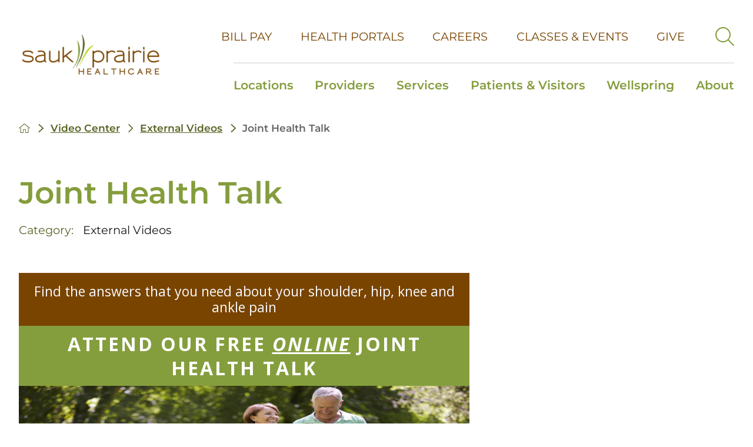

--- FILE ---
content_type: text/html; charset=utf-8
request_url: https://www.saukprairiehealthcare.net/auto-joint-health-talk
body_size: 29194
content:
<!DOCTYPE html><html  lang="en"><head><meta charset="utf-8"><meta name="viewport" content="width=device-width, initial-scale=1"><title>Sauk Prairie Healthcare Free Joint Talk</title><link rel="preconnect" href="https://fonts.gstatic.com/" crossorigin="anonymous"><style> 

 :root{ --primary: #37ca37;
--secondary: #188bf6;
--white: #ffffff;
--gray: #cbd5e0;
--black: #000000;
--red: #e93d3d;
--orange: #f6ad55;
--yellow: #faf089;
--green: #9ae6b4;
--teal: #63b3ed;
--indigo: #757BBD;
--purple: #d6bcfa;
--pink: #fbb6ce;
--transparent: transparent;
--overlay: rgba(0, 0, 0, 0.5);
--color-17: rgb(255, 255, 255);
--color-18: rgb(71, 71, 71);
--color-19: rgb(62, 160, 191);
--color-20: rgb(121, 68, 0);
--color-21: rgb(248, 249, 251);
--color-22: rgb(133, 158, 61);
--color-23: rgba(245, 250, 212, 0.47);
--color-24: rgba(245, 250, 212, 0.49);
--color-25: rgb(105, 163, 185);
--color-26: rgb(230, 234, 214);
--color-27: rgb(255, 252, 223);
--color-28: rgb(45, 45, 45);
--color-29: rgb(216, 214, 214);
--color-30: rgb(97, 103, 56);
--arial: 'Arial';
--lato: 'Lato';
--open-sans: 'Open Sans';
--montserrat: 'Montserrat';
--roboto: 'Roboto';
--contentfont: '"Open Sans"';
--headlinefont: 'Open Sans';
--text-color: undefined;
--link-color: var(--color-17); } .bg-fixed{bottom:0;top:0;left:0;right:0;position:fixed;overflow:auto;background-color:var(--color-17)} 
      
      .drop-zone-draggable .hl_main_popup{font-family:var(--contentfont);background-color:var(--color-17);border-style:solid;border-width:3px;padding:40px 0;margin-top:100px;border-color:var(--gray)}
      
      

      
      .drop-zone-draggable .row-5389{margin-bottom:0;border-width:3px;border-style:solid;margin-top:0;padding:0 10px 11px;width:100%}
      
      
.drop-zone-draggable .col-8554{border-style:solid;border-width:3px;padding:0 10px;width:100%}

      .drop-zone-draggable .image-2744{text-align:center;margin-top:30px}
      .drop-zone-draggable .c-image-image-2744{font-family:var(--contentfont);icon-color:var(--color-18);italic-text-color:var(--color-18);margin-top:0;padding-top:20px;link-text-color:var(--color-17);color:var(--color-18);bold-text-color:var(--color-18);text-align:center;underline-text-color:var(--color-18)}
      
      

      .drop-zone-draggable .heading-4920{margin-top:25px;text-align:center}
      .drop-zone-draggable .c-heading-heading-4920{font-family:var(--headlinefont);text-align:center;icon-color:var(--color-18);color:var(--color-18);line-height:1.3em;text-shadow:0 0 0 transparent}
      
      

      
      .drop-zone-draggable .row-6164{border-width:3px;border-style:solid;margin-bottom:0;margin-top:0;padding:40px 10px;width:100%}
      
      
.drop-zone-draggable .col-7053{border-width:3px;width:100%;border-style:solid;padding:0 10px}

      .drop-zone-draggable .sub-heading-2057{margin-top:0;text-align:center}
      .drop-zone-draggable .c-sub-heading-sub-heading-2057{font-family:var(--headlinefont);color:var(--color-18);text-align:center;line-height:normal;icon-color:var(--color-18);text-shadow:0 0 0 transparent}
      
      

      .drop-zone-draggable .row-zb0lPtglI{margin-bottom:0;margin-top:0}
      .drop-zone-draggable .row-zb0lPtglI{border-width:2px;background-color:var(--transparent);padding:0 0 15px;border-color:var(--black);border-style:solid;width:100%}
      
      
.drop-zone-draggable .col-HNuw4049{border-style:solid;background-color:var(--transparent);border-color:var(--black);width:100%;border-width:2px;padding:0 5px 10px;margin-top:0;margin-bottom:0}

      .drop-zone-draggable .form-2UZMO7pLi{margin-top:0;margin-bottom:0}
      .drop-zone-draggable .cform-2UZMO7pLi{padding:0}
      
      
#hl_main_popup{background-color:var(--color-17);border-style:solid;border-width:3px;padding:40px 0;margin-top:100px;border-color:var(--gray);width:720px} @media only screen and (min-width:768px){#col-8554>.inner{flex-direction:column;justify-content:inherit;align-items:inherit;flex-wrap:nowrap}} .heading-4920{font-weight:400}.heading-4920 strong{font-weight:700}.heading-4920 em,.heading-4920 strong,.heading-4920 u{color:var(--color-18)!important}.heading-4920 a,.heading-4920 a *{color:var(--color-17)!important;text-decoration:none}.heading-4920 a:hover{text-decoration:underline}@media screen and (min-width:0px) and (max-width:480px){.heading-4920 h1,.heading-4920 h2,.heading-4920 h3,.heading-4920 h4,.heading-4920 h5,.heading-4920 h6,.heading-4920 ul li,.heading-4920.text-output{font-size:32px!important}}@media screen and (min-width:481px) and (max-width:10000px){.heading-4920 h1,.heading-4920 h2,.heading-4920 h3,.heading-4920 h4,.heading-4920 h5,.heading-4920 h6,.heading-4920 ul li,.heading-4920.text-output{font-size:32px!important}}.heading-4920.text-output h1:first-child:before,.heading-4920.text-output h2:first-child:before,.heading-4920.text-output h3:first-child:before,.heading-4920.text-output h4:first-child:before,.heading-4920.text-output h5:first-child:before,.heading-4920.text-output h6:first-child:before,.heading-4920.text-output p:first-child:before{color:var(--color-18);content:'\';
    font-family: '';margin-right:5px;font-weight:700} @media only screen and (min-width:768px){#col-7053>.inner{flex-direction:column;justify-content:inherit;align-items:inherit;flex-wrap:nowrap}} .sub-heading-2057{font-weight:400}.sub-heading-2057 strong{font-weight:700}.sub-heading-2057 em,.sub-heading-2057 strong,.sub-heading-2057 u{color:var(--color-18)!important}.sub-heading-2057 a,.sub-heading-2057 a *{color:var(--color-17)!important;text-decoration:none}.sub-heading-2057 a:hover{text-decoration:underline}@media screen and (min-width:0px) and (max-width:480px){.sub-heading-2057 h1,.sub-heading-2057 h2,.sub-heading-2057 h3,.sub-heading-2057 h4,.sub-heading-2057 h5,.sub-heading-2057 h6,.sub-heading-2057 ul li,.sub-heading-2057.text-output{font-size:23px!important}}@media screen and (min-width:481px) and (max-width:10000px){.sub-heading-2057 h1,.sub-heading-2057 h2,.sub-heading-2057 h3,.sub-heading-2057 h4,.sub-heading-2057 h5,.sub-heading-2057 h6,.sub-heading-2057 ul li,.sub-heading-2057.text-output{font-size:23px!important}}.sub-heading-2057.text-output h1:first-child:before,.sub-heading-2057.text-output h2:first-child:before,.sub-heading-2057.text-output h3:first-child:before,.sub-heading-2057.text-output h4:first-child:before,.sub-heading-2057.text-output h5:first-child:before,.sub-heading-2057.text-output h6:first-child:before,.sub-heading-2057.text-output p:first-child:before{color:var(--color-18);content:'\';
    font-family: '';margin-right:5px;font-weight:700} @media only screen and (min-width:768px){#col-HNuw4049>.inner{flex-direction:column;justify-content:inherit;align-items:inherit;flex-wrap:nowrap}}  
 /* ---- Section styles ----- */ 
:root{--color-17:rgb(255, 255, 255);--color-20:rgb(121, 68, 0);--color-21:rgb(248, 249, 251)}.hl_page-preview--content .section-7629{font-family:var(--contentfont);background-color:var(--color-20);border-style:solid;border-width:3px;padding-bottom:0;padding-top:0}.hl_page-preview--content .row-3261{border-style:solid;border-width:3px;margin-bottom:0;margin-top:0;padding:18px 10px;width:100%}.hl_page-preview--content .col-1752{width:100%}.hl_page-preview--content .col-1752 .inner{border-style:solid;border-width:3px;padding:0 10px;width:100%}.hl_page-preview--content .sub-heading-2970{margin-top:0;text-align:center}.hl_page-preview--content .c-sub-heading-sub-heading-2970{font-family:var(--headlinefont);color:var(--color-21);icon-color:var(--color-21);line-height:1.2;text-align:center;text-shadow:0 0 0 transparent;text-transform:none}#section-7629>.inner{max-width:1170px}@media only screen and (min-width:768px){#col-1752>.inner{flex-direction:column;justify-content:inherit;align-items:inherit;flex-wrap:nowrap}}.sub-heading-2970{font-weight:400}.sub-heading-2970 strong{font-weight:700}.sub-heading-2970 em,.sub-heading-2970 strong,.sub-heading-2970 u{color:var(--color-21)!important}.sub-heading-2970 a,.sub-heading-2970 a *{color:var(--color-17)!important;text-decoration:none}.sub-heading-2970 a:hover{text-decoration:underline}@media screen and (min-width:0px) and (max-width:480px){.sub-heading-2970 h1,.sub-heading-2970 h2,.sub-heading-2970 h3,.sub-heading-2970 h4,.sub-heading-2970 h5,.sub-heading-2970 h6,.sub-heading-2970 ul li,.sub-heading-2970.text-output{font-size:18px!important}}@media screen and (min-width:481px) and (max-width:10000px){.sub-heading-2970 h1,.sub-heading-2970 h2,.sub-heading-2970 h3,.sub-heading-2970 h4,.sub-heading-2970 h5,.sub-heading-2970 h6,.sub-heading-2970 ul li,.sub-heading-2970.text-output{font-size:23px!important}}.sub-heading-2970.text-output h1:first-child:before,.sub-heading-2970.text-output h2:first-child:before,.sub-heading-2970.text-output h3:first-child:before,.sub-heading-2970.text-output h4:first-child:before,.sub-heading-2970.text-output h5:first-child:before,.sub-heading-2970.text-output h6:first-child:before,.sub-heading-2970.text-output p:first-child:before{color:var(--color-21);content:'\';
    font-family: '';margin-right:5px;font-weight:700} 
 /* ---- Section styles ----- */ 
:root{--transparent:transparent;--color-17:rgb(255, 255, 255);--color-21:rgb(248, 249, 251);--color-22:rgb(133, 158, 61)}.hl_page-preview--content .section-1363{font-family:var(--contentfont);background-color:var(--color-22);border-style:solid;border-width:3px;padding-bottom:0;padding-top:0}.hl_page-preview--content .row-9655{border-style:solid;border-width:3px;margin-bottom:0;margin-top:0;padding:5px 10px;width:100%}.hl_page-preview--content .col-5751{width:100%}.hl_page-preview--content .col-5751 .inner{border-style:solid;border-width:3px;padding:5px 10px;width:100%}.hl_page-preview--content .heading-3431{margin-top:0;text-align:center}.hl_page-preview--content .c-heading-heading-3431{font-family:var(--open-sans);color:var(--color-17);icon-color:var(--color-17);letter-spacing:3px;line-height:1em;text-align:center;text-shadow:0 0 0 transparent;padding-bottom:10px}.hl_page-preview--content .heading-7641{margin-top:0;text-align:center}.hl_page-preview--content .c-heading-heading-7641{font-family:var(--open-sans);color:var(--color-17);icon-color:var(--color-17);letter-spacing:3px;line-height:1.3em;text-align:center;text-shadow:0 0 0 transparent;text-transform:none}.hl_page-preview--content .row-gejNkdpB{border-style:solid;border-width:3px;margin-bottom:0;margin-top:0;padding:0;width:100%}.hl_page-preview--content .col-BwE5luocd{width:100%}.hl_page-preview--content .col-BwE5luocd .inner{border-style:solid;border-width:3px;padding:0;width:100%}.hl_page-preview--content .heading-UJD9f3FMT{margin-top:0;text-align:center}.hl_page-preview--content .cheading-UJD9f3FMT{font-family:var(--open-sans);color:var(--color-17);icon-color:var(--color-17);letter-spacing:3px;line-height:1em;text-align:center}.hl_page-preview--content .sub-heading-0Oloru9SB{margin-top:15px;text-align:center}.hl_page-preview--content .csub-heading-0Oloru9SB{font-family:var(--headlinefont);color:var(--color-21);icon-color:var(--color-21);line-height:normal;text-align:center;text-shadow:0 0 0 transparent}.hl_page-preview--content .image-kpRnmsZx{margin-top:0;margin-bottom:0}.hl_page-preview--content .cimage-kpRnmsZx{padding:10px;background-color:var(--transparent);opacity:1;text-align:center}#section-1363>.inner{max-width:1170px}@media only screen and (min-width:768px){#col-5751>.inner{flex-direction:column;justify-content:inherit;align-items:inherit;flex-wrap:nowrap}}.heading-3431,.heading-7641,.heading-UJD9f3FMT,.sub-heading-0Oloru9SB{font-weight:400}.heading-3431 strong{font-weight:700}.heading-3431 em,.heading-3431 strong,.heading-3431 u{color:var(--color-17)!important}.heading-3431 a,.heading-3431 a *,.heading-7641 a,.heading-7641 a *,.heading-UJD9f3FMT a,.heading-UJD9f3FMT a *,.sub-heading-0Oloru9SB a,.sub-heading-0Oloru9SB a *{color:var(--color-17)!important;text-decoration:none}.heading-3431 a:hover,.heading-7641 a:hover,.heading-UJD9f3FMT a:hover,.sub-heading-0Oloru9SB a:hover{text-decoration:underline}@media screen and (min-width:0px) and (max-width:480px){.heading-3431 h1,.heading-3431 h2,.heading-3431 h3,.heading-3431 h4,.heading-3431 h5,.heading-3431 h6,.heading-3431 ul li,.heading-3431.text-output{font-size:72px!important}}@media screen and (min-width:481px) and (max-width:10000px){.heading-3431 h1,.heading-3431 h2,.heading-3431 h3,.heading-3431 h4,.heading-3431 h5,.heading-3431 h6,.heading-3431 ul li,.heading-3431.text-output{font-size:72px!important}}.heading-3431.text-output h1:first-child:before,.heading-3431.text-output h2:first-child:before,.heading-3431.text-output h3:first-child:before,.heading-3431.text-output h4:first-child:before,.heading-3431.text-output h5:first-child:before,.heading-3431.text-output h6:first-child:before,.heading-3431.text-output p:first-child:before,.heading-7641.text-output h1:first-child:before,.heading-7641.text-output h2:first-child:before,.heading-7641.text-output h3:first-child:before,.heading-7641.text-output h4:first-child:before,.heading-7641.text-output h5:first-child:before,.heading-7641.text-output h6:first-child:before,.heading-7641.text-output p:first-child:before,.heading-UJD9f3FMT.text-output h1:first-child:before,.heading-UJD9f3FMT.text-output h2:first-child:before,.heading-UJD9f3FMT.text-output h3:first-child:before,.heading-UJD9f3FMT.text-output h4:first-child:before,.heading-UJD9f3FMT.text-output h5:first-child:before,.heading-UJD9f3FMT.text-output h6:first-child:before,.heading-UJD9f3FMT.text-output p:first-child:before{color:var(--color-17);content:'\';
    font-family: '';margin-right:5px;font-weight:700}.heading-7641 strong{font-weight:700;color:var(--color-17)!important}@media screen and (min-width:0px) and (max-width:480px){.heading-7641 h1,.heading-7641 h2,.heading-7641 h3,.heading-7641 h4,.heading-7641 h5,.heading-7641 h6,.heading-7641 ul li,.heading-7641.text-output{font-size:22px!important}}@media screen and (min-width:481px) and (max-width:10000px){.heading-7641 h1,.heading-7641 h2,.heading-7641 h3,.heading-7641 h4,.heading-7641 h5,.heading-7641 h6,.heading-7641 ul li,.heading-7641.text-output{font-size:32px!important}}@media only screen and (min-width:768px){#col-BwE5luocd>.inner{flex-direction:column;justify-content:inherit;align-items:inherit;flex-wrap:nowrap}}.heading-UJD9f3FMT strong{font-weight:700}.heading-7641 em,.heading-7641 u,.heading-UJD9f3FMT em,.heading-UJD9f3FMT strong,.heading-UJD9f3FMT u{color:var(--color-17)!important}@media screen and (min-width:0px) and (max-width:480px){.heading-UJD9f3FMT h1,.heading-UJD9f3FMT h2,.heading-UJD9f3FMT h3,.heading-UJD9f3FMT h4,.heading-UJD9f3FMT h5,.heading-UJD9f3FMT h6,.heading-UJD9f3FMT ul li,.heading-UJD9f3FMT.text-output{font-size:72px!important}}@media screen and (min-width:481px) and (max-width:10000px){.heading-UJD9f3FMT h1,.heading-UJD9f3FMT h2,.heading-UJD9f3FMT h3,.heading-UJD9f3FMT h4,.heading-UJD9f3FMT h5,.heading-UJD9f3FMT h6,.heading-UJD9f3FMT ul li,.heading-UJD9f3FMT.text-output{font-size:72px!important}}.sub-heading-0Oloru9SB strong{font-weight:700}.sub-heading-0Oloru9SB em,.sub-heading-0Oloru9SB strong,.sub-heading-0Oloru9SB u{color:var(--color-21)!important}@media screen and (min-width:0px) and (max-width:480px){.sub-heading-0Oloru9SB h1,.sub-heading-0Oloru9SB h2,.sub-heading-0Oloru9SB h3,.sub-heading-0Oloru9SB h4,.sub-heading-0Oloru9SB h5,.sub-heading-0Oloru9SB h6,.sub-heading-0Oloru9SB ul li,.sub-heading-0Oloru9SB.text-output{font-size:40px!important}}@media screen and (min-width:481px) and (max-width:10000px){.sub-heading-0Oloru9SB h1,.sub-heading-0Oloru9SB h2,.sub-heading-0Oloru9SB h3,.sub-heading-0Oloru9SB h4,.sub-heading-0Oloru9SB h5,.sub-heading-0Oloru9SB h6,.sub-heading-0Oloru9SB ul li,.sub-heading-0Oloru9SB.text-output{font-size:40px!important}}.sub-heading-0Oloru9SB.text-output h1:first-child:before,.sub-heading-0Oloru9SB.text-output h2:first-child:before,.sub-heading-0Oloru9SB.text-output h3:first-child:before,.sub-heading-0Oloru9SB.text-output h4:first-child:before,.sub-heading-0Oloru9SB.text-output h5:first-child:before,.sub-heading-0Oloru9SB.text-output h6:first-child:before,.sub-heading-0Oloru9SB.text-output p:first-child:before{color:var(--color-21);content:'\';
    font-family: '';margin-right:5px;font-weight:700} 
 /* ---- Section styles ----- */ 
:root{--black:#000000;--transparent:transparent;--color-18:rgb(71, 71, 71);--color-23:rgba(245, 250, 212, 0.47);--color-24:rgba(245, 250, 212, 0.49);--color-27:rgb(255, 252, 223)}.hl_page-preview--content .col-3jPbmABZ .inner,.hl_page-preview--content .row-xgowyGj4J,.hl_page-preview--content .section-LegUmNOY{padding:0;margin-top:0;margin-bottom:0;background-color:var(--color-27);border-color:var(--black);border-width:2px;border-style:solid}.hl_page-preview--content .col-3jPbmABZ .inner,.hl_page-preview--content .row-xgowyGj4J{padding:100px 0 5px;background-color:var(--transparent);width:100%}.hl_page-preview--content .col-3jPbmABZ{width:100%}.hl_page-preview--content .col-3jPbmABZ .inner{padding:10px 5px}.hl_page-preview--content .heading--fYeOGo2h{margin-top:0;margin-bottom:0}.hl_page-preview--content .cheading--fYeOGo2h{font-family:var(--headlinefont);background-color:var(--color-23);color:var(--text-color);icon-color:var(--text-color);font-weight:400;padding:5px 2px 5px 7px;opacity:1;text-shadow:0 0 0 transparent;border-color:var(--color-24);border-width:2px;border-style:solid;line-height:1.3em;text-transform:none;letter-spacing:0;text-align:left}#section-LegUmNOY>.inner{max-width:1170px}@media only screen and (min-width:768px){#col-3jPbmABZ>.inner{flex-direction:column;justify-content:inherit;align-items:inherit;flex-wrap:nowrap}}.heading--fYeOGo2h{font-weight:400}.heading--fYeOGo2h strong{color:var(--color-18)!important;font-weight:700}.heading--fYeOGo2h em,.heading--fYeOGo2h u{color:var(--text-color)!important}.heading--fYeOGo2h a,.heading--fYeOGo2h a *{color:var(--link-color)!important;text-decoration:none}.heading--fYeOGo2h a:hover{text-decoration:underline}@media screen and (min-width:0px) and (max-width:480px){.heading--fYeOGo2h h1,.heading--fYeOGo2h h2,.heading--fYeOGo2h h3,.heading--fYeOGo2h h4,.heading--fYeOGo2h h5,.heading--fYeOGo2h h6,.heading--fYeOGo2h ul li,.heading--fYeOGo2h.text-output{font-size:20px!important}}@media screen and (min-width:481px) and (max-width:10000px){.heading--fYeOGo2h h1,.heading--fYeOGo2h h2,.heading--fYeOGo2h h3,.heading--fYeOGo2h h4,.heading--fYeOGo2h h5,.heading--fYeOGo2h h6,.heading--fYeOGo2h ul li,.heading--fYeOGo2h.text-output{font-size:32px!important}}.heading--fYeOGo2h.text-output h1:first-child:before,.heading--fYeOGo2h.text-output h2:first-child:before,.heading--fYeOGo2h.text-output h3:first-child:before,.heading--fYeOGo2h.text-output h4:first-child:before,.heading--fYeOGo2h.text-output h5:first-child:before,.heading--fYeOGo2h.text-output h6:first-child:before,.heading--fYeOGo2h.text-output p:first-child:before{color:var(--text-color);content:'\';
    font-family: '';margin-right:5px;font-weight:700} 
 /* ---- Section styles ----- */ 
:root{--color-17:rgb(255, 255, 255);--color-18:rgb(71, 71, 71);--color-23:rgba(245, 250, 212, 0.47);--color-24:rgba(245, 250, 212, 0.49);--color-25:rgb(105, 163, 185);--color-27:rgb(255, 252, 223)}.hl_page-preview--content .section-3086{font-family:var(--contentfont);border-style:solid;border-width:3px;padding:0 0 40px;background-color:var(--color-27)}.hl_page-preview--content .row-3089{border-style:solid;border-width:3px;margin-bottom:0;margin-top:0;padding:40px 10px;width:100%}.hl_page-preview--content .col-6063{width:100%}.hl_page-preview--content .col-6063 .inner,.hl_page-preview--content .col-9529 .inner,.hl_page-preview--content .row-2633{border-style:solid;border-width:3px;padding:0 10px;width:100%}.hl_page-preview--content .row-2633{margin-bottom:0;margin-top:0;padding:40px 10px}.hl_page-preview--content .col-9529{width:100%}.hl_page-preview--content .row-5789{border-style:solid;border-width:3px;margin-bottom:0;margin-top:0;padding:20px 0;width:100%}.hl_page-preview--content .col-9698{width:50%}.hl_page-preview--content .col-9698 .inner,.hl_page-preview--content .col-9766 .inner{border-style:solid;border-width:3px;padding:0 10px;width:50%}.hl_page-preview--content .heading-8668{margin-top:0;text-align:center}.hl_page-preview--content .c-heading-heading-8668{font-family:var(--open-sans);background-color:var(--color-23);color:var(--color-18);icon-color:var(--color-18);line-height:1.3em;text-align:center;text-transform:none;text-shadow:0 0 0 transparent}.hl_page-preview--content .heading-9206{margin-top:0;text-align:left}.hl_page-preview--content .c-heading-heading-9206{font-family:var(--open-sans);background-color:var(--color-24);color:var(--color-18);icon-color:var(--color-18);line-height:1.3em;opacity:1;padding:25px;text-align:left;text-transform:none;text-shadow:0 0 0 transparent}.hl_page-preview--content .button-1816{margin-top:20px;text-align:center}.hl_page-preview--content .c-button-button-1816{font-family:var(--headlinefont);background-color:var(--color-25);bold-text-color:var(--color-17);color:var(--color-17);font-weight:700;icon-color:var(--color-17);italic-text-color:var(--color-17);link-text-color:var(--color-17);margin-top:0;padding:13px 35px;text-align:center;underline-text-color:var(--color-17);text-shadow:0 0 0 transparent;text-transform:none}.hl_page-preview--content .col-9766{width:50%}#section-3086>.inner{max-width:1170px}@media only screen and (min-width:768px){#col-6063>.inner,#col-9529>.inner,#col-9698>.inner{flex-direction:column;justify-content:inherit;align-items:inherit;flex-wrap:nowrap}}.heading-8668,.heading-9206{font-weight:400}.heading-8668 strong{font-weight:700}.heading-8668 em,.heading-8668 strong,.heading-8668 u{color:var(--color-18)!important}.heading-8668 a,.heading-8668 a *,.heading-9206 a,.heading-9206 a *{color:var(--color-17)!important;text-decoration:none}.heading-8668 a:hover,.heading-9206 a:hover{text-decoration:underline}@media screen and (min-width:0px) and (max-width:480px){.heading-8668 h1,.heading-8668 h2,.heading-8668 h3,.heading-8668 h4,.heading-8668 h5,.heading-8668 h6,.heading-8668 ul li,.heading-8668.text-output{font-size:56px!important}}@media screen and (min-width:481px) and (max-width:10000px){.heading-8668 h1,.heading-8668 h2,.heading-8668 h3,.heading-8668 h4,.heading-8668 h5,.heading-8668 h6,.heading-8668 ul li,.heading-8668.text-output{font-size:56px!important}}.heading-8668.text-output h1:first-child:before,.heading-8668.text-output h2:first-child:before,.heading-8668.text-output h3:first-child:before,.heading-8668.text-output h4:first-child:before,.heading-8668.text-output h5:first-child:before,.heading-8668.text-output h6:first-child:before,.heading-8668.text-output p:first-child:before,.heading-9206.text-output h1:first-child:before,.heading-9206.text-output h2:first-child:before,.heading-9206.text-output h3:first-child:before,.heading-9206.text-output h4:first-child:before,.heading-9206.text-output h5:first-child:before,.heading-9206.text-output h6:first-child:before,.heading-9206.text-output p:first-child:before{color:var(--color-18);content:'\';
    font-family: '';margin-right:5px;font-weight:700}.heading-9206 strong{font-weight:700}.heading-9206 em,.heading-9206 strong,.heading-9206 u{color:var(--color-18)!important}@media screen and (min-width:0px) and (max-width:480px){.heading-9206 h1,.heading-9206 h2,.heading-9206 h3,.heading-9206 h4,.heading-9206 h5,.heading-9206 h6,.heading-9206 ul li,.heading-9206.text-output{font-size:32px!important}}@media screen and (min-width:481px) and (max-width:10000px){.heading-9206 h1,.heading-9206 h2,.heading-9206 h3,.heading-9206 h4,.heading-9206 h5,.heading-9206 h6,.heading-9206 ul li,.heading-9206.text-output{font-size:32px!important}}@media screen and (min-width:481px) and (max-width:10000px){.button-1816 .button-icon-end,.button-1816 .button-icon-start,.button-1816 .main-heading-button{font-size:28px}.button-1816 .button-icon-start{margin-right:5px}.button-1816 .button-icon-end{margin-left:5px}.button-1816 .sub-heading-button{font-size:14px;color:var(--color-17)}}@media screen and (min-width:0px) and (max-width:480px){.button-1816 .button-icon-end,.button-1816 .button-icon-start,.button-1816 .main-heading-button{font-size:28px}.button-1816 .button-icon-start{margin-right:5px}.button-1816 .button-icon-end{margin-left:5px}.button-1816 .sub-heading-button{font-size:14px;color:var(--color-17)}}@media only screen and (min-width:768px){#col-9766>.inner{flex-direction:column;justify-content:inherit;align-items:inherit;flex-wrap:nowrap}} 
 /* ---- Section styles ----- */ 
:root{--color-17:rgb(255, 255, 255);--color-25:rgb(105, 163, 185);--color-26:rgb(230, 234, 214)}.hl_page-preview--content .section-1580{font-family:var(--contentfont);background-color:var(--color-26);border-style:solid;border-width:3px;padding-bottom:0;padding-top:0}.hl_page-preview--content .row-5869{border-style:solid;border-width:3px;margin-bottom:0;margin-top:0;padding:20px 10px;width:100%}.hl_page-preview--content .col-5295{width:100%}.hl_page-preview--content .col-5295 .inner{border-style:solid;border-width:3px;padding:0 10px;width:100%}.hl_page-preview--content .button-6625{margin-top:0;text-align:center}.hl_page-preview--content .c-button-button-6625{font-family:var(--contentfont);background-color:var(--color-25);bold-text-color:var(--color-17);color:var(--color-17);font-weight:700;icon-color:var(--color-17);italic-text-color:var(--color-17);link-text-color:var(--color-17);margin-top:0;padding:0 20px;text-align:center;underline-text-color:var(--color-17);text-shadow:0 0 0 transparent}#section-1580>.inner{max-width:1170px}@media only screen and (min-width:768px){#col-5295>.inner{flex-direction:column;justify-content:inherit;align-items:inherit;flex-wrap:nowrap}}@media screen and (min-width:481px) and (max-width:10000px){.button-6625 .button-icon-end,.button-6625 .button-icon-start,.button-6625 .main-heading-button{font-size:28px}.button-6625 .button-icon-start{margin-right:5px}.button-6625 .button-icon-end{margin-left:5px}.button-6625 .sub-heading-button{font-size:14px;color:var(--color-17)}}@media screen and (min-width:0px) and (max-width:480px){.button-6625 .button-icon-end,.button-6625 .button-icon-start,.button-6625 .main-heading-button{font-size:28px}.button-6625 .button-icon-start{margin-right:5px}.button-6625 .button-icon-end{margin-left:5px}.button-6625 .sub-heading-button{font-size:14px;color:var(--color-17)}} 
 /* ---- Section styles ----- */ 
:root{--black:#000000;--transparent:transparent;--color-17:rgb(255, 255, 255);--color-18:rgb(71, 71, 71);--color-27:rgb(255, 252, 223);--color-28:rgb(45, 45, 45);--color-30:rgb(97, 103, 56)}.hl_page-preview--content .section-6539{font-family:var(--contentfont);background-color:var(--color-27);border-style:solid;border-width:3px;padding-bottom:0;padding-top:0}.hl_page-preview--content .row-9728{border-style:solid;border-width:3px;margin-bottom:0;margin-top:0;padding:40px 10px;width:100%}.hl_page-preview--content .col-7323{width:100%}.hl_page-preview--content .col-7323 .inner{border-style:solid;border-width:3px;padding:0 10px;width:100%}.hl_page-preview--content .heading-3913{margin-top:0;text-align:left}.hl_page-preview--content .c-heading-heading-3913{font-family:var(--montserrat);color:var(--color-28);icon-color:var(--color-28);line-height:1.3em;text-align:left;text-shadow:0 0 0 transparent}.hl_page-preview--content .row-vlU1T16ug8{margin-top:0;margin-bottom:0;padding:15px 0;background-color:var(--transparent);border-color:var(--black);border-width:2px;border-style:solid;width:100%}.hl_page-preview--content .col-kyXFTnS73Q{width:100%}.hl_page-preview--content .col-Ld6iRWtzMZ .inner,.hl_page-preview--content .col-_415ljSzcD .inner,.hl_page-preview--content .col-d2NeI3jbM2 .inner,.hl_page-preview--content .col-eRBDapvTc6 .inner,.hl_page-preview--content .col-kyXFTnS73Q .inner,.hl_page-preview--content .col-xO7kuxgM95 .inner{padding:10px 5px;background-color:var(--transparent);width:100%;border-color:var(--black);border-width:2px;border-style:solid;margin-top:0;margin-bottom:0}.hl_page-preview--content .image-6157{margin-top:0;text-align:center}.hl_page-preview--content .c-image-image-6157{font-family:var(--contentfont);bold-text-color:var(--color-18);color:var(--color-18);icon-color:var(--color-18);italic-text-color:var(--color-18);link-text-color:var(--color-17);margin-top:0;text-align:center;underline-text-color:var(--color-18);padding-bottom:0}.hl_page-preview--content .sub-heading-08xUKlws0o{margin-top:10px;text-align:center;margin-bottom:30px}.hl_page-preview--content .csub-heading-08xUKlws0o{font-family:var(--headlinefont);color:var(--color-28);icon-color:var(--color-28);line-height:normal;text-align:center;text-shadow:0 0 0 transparent;text-transform:none}.hl_page-preview--content .col-d2NeI3jbM2{width:100%}.hl_page-preview--content .image-yxE-PRhRoO{margin-top:0;text-align:center}.hl_page-preview--content .cimage-yxE-PRhRoO{font-family:var(--contentfont);bold-text-color:var(--color-18);color:var(--color-18);icon-color:var(--color-18);italic-text-color:var(--color-18);link-text-color:var(--color-17);margin-top:0;text-align:center;underline-text-color:var(--color-18);padding-bottom:0}.hl_page-preview--content .sub-heading-IlY-BNvBf3{margin-top:10px;text-align:center;margin-bottom:30px}.hl_page-preview--content .csub-heading-IlY-BNvBf3{font-family:var(--headlinefont);color:var(--color-28);icon-color:var(--color-28);line-height:normal;text-align:center;text-shadow:0 0 0 transparent;text-transform:none}.hl_page-preview--content .col-eRBDapvTc6{width:100%}.hl_page-preview--content .sub-heading-Q986j2s6bm{margin-top:10px;text-align:center;margin-bottom:30px}.hl_page-preview--content .csub-heading-Q986j2s6bm{font-family:var(--headlinefont);color:var(--color-28);icon-color:var(--color-28);line-height:normal;text-align:center;text-shadow:0 0 0 transparent;text-transform:none}.hl_page-preview--content .image-B_z2jj-aJw{margin-top:0;text-align:center}.hl_page-preview--content .cimage-B_z2jj-aJw{font-family:var(--contentfont);bold-text-color:var(--color-18);color:var(--color-18);icon-color:var(--color-18);italic-text-color:var(--color-18);link-text-color:var(--color-17);margin-top:0;text-align:center;underline-text-color:var(--color-18);padding-bottom:0}.hl_page-preview--content .col-Ld6iRWtzMZ{width:100%}.hl_page-preview--content .image-4404{margin-top:0;text-align:center}.hl_page-preview--content .c-image-image-4404{font-family:var(--contentfont);bold-text-color:var(--color-18);color:var(--color-18);icon-color:var(--color-18);italic-text-color:var(--color-18);link-text-color:var(--color-17);margin-top:0;text-align:center;underline-text-color:var(--color-18);padding-bottom:0}.hl_page-preview--content .sub-heading-YycFPB_nkW{margin-top:10px;text-align:center;margin-bottom:30px}.hl_page-preview--content .csub-heading-YycFPB_nkW{font-family:var(--headlinefont);color:var(--color-28);icon-color:var(--color-28);line-height:normal;text-align:center;text-shadow:0 0 0 transparent;text-transform:none}.hl_page-preview--content .col-xO7kuxgM95{width:100%}.hl_page-preview--content .sub-heading-xiZ6W4qzD2{margin-top:10px;text-align:center;margin-bottom:30px}.hl_page-preview--content .csub-heading-xiZ6W4qzD2{font-family:var(--headlinefont);color:var(--color-28);icon-color:var(--color-28);line-height:normal;text-align:center;text-shadow:0 0 0 transparent;text-transform:none}.hl_page-preview--content .image--Pg8dIT6tf{margin-top:0;text-align:center}.hl_page-preview--content .cimage--Pg8dIT6tf{font-family:var(--contentfont);bold-text-color:var(--color-18);color:var(--color-18);icon-color:var(--color-18);italic-text-color:var(--color-18);link-text-color:var(--color-17);margin-top:0;text-align:center;underline-text-color:var(--color-18);padding-bottom:0}.hl_page-preview--content .col-_415ljSzcD{width:100%}.hl_page-preview--content .image-Ubag0otD{margin-top:0;text-align:center}.hl_page-preview--content .cimage-Ubag0otD{font-family:var(--contentfont);bold-text-color:var(--color-18);color:var(--color-18);icon-color:var(--color-18);italic-text-color:var(--color-18);link-text-color:var(--color-17);margin-top:0;text-align:center;underline-text-color:var(--color-18);padding-bottom:0}.hl_page-preview--content .sub-heading-XkBhWDxzFG{margin-top:10px;text-align:center;margin-bottom:30px}.hl_page-preview--content .csub-heading-XkBhWDxzFG{font-family:var(--headlinefont);color:var(--color-28);icon-color:var(--color-28);line-height:normal;text-align:center;text-shadow:0 0 0 transparent;text-transform:none}#section-6539>.inner{max-width:1170px}@media only screen and (min-width:768px){#col-7323>.inner{flex-direction:column;justify-content:inherit;align-items:inherit;flex-wrap:nowrap}}.heading-3913,.sub-heading-08xUKlws0o,.sub-heading-IlY-BNvBf3,.sub-heading-Q986j2s6bm,.sub-heading-XkBhWDxzFG,.sub-heading-YycFPB_nkW,.sub-heading-xiZ6W4qzD2{font-weight:400}.heading-3913 strong{font-weight:700}.heading-3913 em,.heading-3913 strong{color:var(--color-30)!important}.heading-3913 u{color:var(--color-28)!important}.heading-3913 a,.heading-3913 a *,.sub-heading-08xUKlws0o a,.sub-heading-08xUKlws0o a *,.sub-heading-IlY-BNvBf3 a,.sub-heading-IlY-BNvBf3 a *,.sub-heading-Q986j2s6bm a,.sub-heading-Q986j2s6bm a *,.sub-heading-XkBhWDxzFG a,.sub-heading-XkBhWDxzFG a *,.sub-heading-YycFPB_nkW a,.sub-heading-YycFPB_nkW a *,.sub-heading-xiZ6W4qzD2 a,.sub-heading-xiZ6W4qzD2 a *{color:var(--color-17)!important;text-decoration:none}.heading-3913 a:hover,.sub-heading-08xUKlws0o a:hover,.sub-heading-IlY-BNvBf3 a:hover,.sub-heading-Q986j2s6bm a:hover,.sub-heading-XkBhWDxzFG a:hover,.sub-heading-YycFPB_nkW a:hover,.sub-heading-xiZ6W4qzD2 a:hover{text-decoration:underline}@media screen and (min-width:0px) and (max-width:480px){.heading-3913 h1,.heading-3913 h2,.heading-3913 h3,.heading-3913 h4,.heading-3913 h5,.heading-3913 h6,.heading-3913 ul li,.heading-3913.text-output{font-size:22px!important}}@media screen and (min-width:481px) and (max-width:10000px){.heading-3913 h1,.heading-3913 h2,.heading-3913 h3,.heading-3913 h4,.heading-3913 h5,.heading-3913 h6,.heading-3913 ul li,.heading-3913.text-output{font-size:32px!important}}.heading-3913.text-output h1:first-child:before,.heading-3913.text-output h2:first-child:before,.heading-3913.text-output h3:first-child:before,.heading-3913.text-output h4:first-child:before,.heading-3913.text-output h5:first-child:before,.heading-3913.text-output h6:first-child:before,.heading-3913.text-output p:first-child:before,.sub-heading-08xUKlws0o.text-output h1:first-child:before,.sub-heading-08xUKlws0o.text-output h2:first-child:before,.sub-heading-08xUKlws0o.text-output h3:first-child:before,.sub-heading-08xUKlws0o.text-output h4:first-child:before,.sub-heading-08xUKlws0o.text-output h5:first-child:before,.sub-heading-08xUKlws0o.text-output h6:first-child:before,.sub-heading-08xUKlws0o.text-output p:first-child:before,.sub-heading-IlY-BNvBf3.text-output h1:first-child:before,.sub-heading-IlY-BNvBf3.text-output h2:first-child:before,.sub-heading-IlY-BNvBf3.text-output h3:first-child:before,.sub-heading-IlY-BNvBf3.text-output h4:first-child:before,.sub-heading-IlY-BNvBf3.text-output h5:first-child:before,.sub-heading-IlY-BNvBf3.text-output h6:first-child:before,.sub-heading-IlY-BNvBf3.text-output p:first-child:before,.sub-heading-Q986j2s6bm.text-output h1:first-child:before,.sub-heading-Q986j2s6bm.text-output h2:first-child:before,.sub-heading-Q986j2s6bm.text-output h3:first-child:before,.sub-heading-Q986j2s6bm.text-output h4:first-child:before,.sub-heading-Q986j2s6bm.text-output h5:first-child:before,.sub-heading-Q986j2s6bm.text-output h6:first-child:before,.sub-heading-Q986j2s6bm.text-output p:first-child:before,.sub-heading-XkBhWDxzFG.text-output h1:first-child:before,.sub-heading-XkBhWDxzFG.text-output h2:first-child:before,.sub-heading-XkBhWDxzFG.text-output h3:first-child:before,.sub-heading-XkBhWDxzFG.text-output h4:first-child:before,.sub-heading-XkBhWDxzFG.text-output h5:first-child:before,.sub-heading-XkBhWDxzFG.text-output h6:first-child:before,.sub-heading-XkBhWDxzFG.text-output p:first-child:before,.sub-heading-YycFPB_nkW.text-output h1:first-child:before,.sub-heading-YycFPB_nkW.text-output h2:first-child:before,.sub-heading-YycFPB_nkW.text-output h3:first-child:before,.sub-heading-YycFPB_nkW.text-output h4:first-child:before,.sub-heading-YycFPB_nkW.text-output h5:first-child:before,.sub-heading-YycFPB_nkW.text-output h6:first-child:before,.sub-heading-YycFPB_nkW.text-output p:first-child:before,.sub-heading-xiZ6W4qzD2.text-output h1:first-child:before,.sub-heading-xiZ6W4qzD2.text-output h2:first-child:before,.sub-heading-xiZ6W4qzD2.text-output h3:first-child:before,.sub-heading-xiZ6W4qzD2.text-output h4:first-child:before,.sub-heading-xiZ6W4qzD2.text-output h5:first-child:before,.sub-heading-xiZ6W4qzD2.text-output h6:first-child:before,.sub-heading-xiZ6W4qzD2.text-output p:first-child:before{color:var(--color-28);content:'\';
    font-family: '';margin-right:5px;font-weight:700}#col-Ld6iRWtzMZ>.inner,#col-_415ljSzcD>.inner,#col-d2NeI3jbM2>.inner,#col-eRBDapvTc6>.inner,#col-kyXFTnS73Q>.inner,#col-xO7kuxgM95>.inner{flex-direction:column;justify-content:center;align-items:inherit;flex-wrap:nowrap}.sub-heading-08xUKlws0o strong{font-weight:700;color:var(--color-28)!important}@media screen and (min-width:0px) and (max-width:480px){.sub-heading-08xUKlws0o h1,.sub-heading-08xUKlws0o h2,.sub-heading-08xUKlws0o h3,.sub-heading-08xUKlws0o h4,.sub-heading-08xUKlws0o h5,.sub-heading-08xUKlws0o h6,.sub-heading-08xUKlws0o ul li,.sub-heading-08xUKlws0o.text-output{font-size:23px!important}}@media screen and (min-width:481px) and (max-width:10000px){.sub-heading-08xUKlws0o h1,.sub-heading-08xUKlws0o h2,.sub-heading-08xUKlws0o h3,.sub-heading-08xUKlws0o h4,.sub-heading-08xUKlws0o h5,.sub-heading-08xUKlws0o h6,.sub-heading-08xUKlws0o ul li,.sub-heading-08xUKlws0o.text-output{font-size:23px!important}}.sub-heading-IlY-BNvBf3 strong{font-weight:700}.sub-heading-08xUKlws0o em,.sub-heading-08xUKlws0o u,.sub-heading-IlY-BNvBf3 em,.sub-heading-IlY-BNvBf3 strong,.sub-heading-IlY-BNvBf3 u,.sub-heading-Q986j2s6bm em,.sub-heading-Q986j2s6bm strong{color:var(--color-28)!important}@media screen and (min-width:0px) and (max-width:480px){.sub-heading-IlY-BNvBf3 h1,.sub-heading-IlY-BNvBf3 h2,.sub-heading-IlY-BNvBf3 h3,.sub-heading-IlY-BNvBf3 h4,.sub-heading-IlY-BNvBf3 h5,.sub-heading-IlY-BNvBf3 h6,.sub-heading-IlY-BNvBf3 ul li,.sub-heading-IlY-BNvBf3.text-output{font-size:23px!important}}@media screen and (min-width:481px) and (max-width:10000px){.sub-heading-IlY-BNvBf3 h1,.sub-heading-IlY-BNvBf3 h2,.sub-heading-IlY-BNvBf3 h3,.sub-heading-IlY-BNvBf3 h4,.sub-heading-IlY-BNvBf3 h5,.sub-heading-IlY-BNvBf3 h6,.sub-heading-IlY-BNvBf3 ul li,.sub-heading-IlY-BNvBf3.text-output{font-size:23px!important}}.sub-heading-Q986j2s6bm strong{font-weight:700}@media screen and (min-width:0px) and (max-width:480px){.sub-heading-Q986j2s6bm h1,.sub-heading-Q986j2s6bm h2,.sub-heading-Q986j2s6bm h3,.sub-heading-Q986j2s6bm h4,.sub-heading-Q986j2s6bm h5,.sub-heading-Q986j2s6bm h6,.sub-heading-Q986j2s6bm ul li,.sub-heading-Q986j2s6bm.text-output{font-size:23px!important}}@media screen and (min-width:481px) and (max-width:10000px){.sub-heading-Q986j2s6bm h1,.sub-heading-Q986j2s6bm h2,.sub-heading-Q986j2s6bm h3,.sub-heading-Q986j2s6bm h4,.sub-heading-Q986j2s6bm h5,.sub-heading-Q986j2s6bm h6,.sub-heading-Q986j2s6bm ul li,.sub-heading-Q986j2s6bm.text-output{font-size:23px!important}}.sub-heading-YycFPB_nkW strong{font-weight:700}.sub-heading-Q986j2s6bm u,.sub-heading-YycFPB_nkW em,.sub-heading-YycFPB_nkW strong,.sub-heading-YycFPB_nkW u,.sub-heading-xiZ6W4qzD2 em,.sub-heading-xiZ6W4qzD2 strong{color:var(--color-28)!important}@media screen and (min-width:0px) and (max-width:480px){.sub-heading-YycFPB_nkW h1,.sub-heading-YycFPB_nkW h2,.sub-heading-YycFPB_nkW h3,.sub-heading-YycFPB_nkW h4,.sub-heading-YycFPB_nkW h5,.sub-heading-YycFPB_nkW h6,.sub-heading-YycFPB_nkW ul li,.sub-heading-YycFPB_nkW.text-output{font-size:23px!important}}@media screen and (min-width:481px) and (max-width:10000px){.sub-heading-YycFPB_nkW h1,.sub-heading-YycFPB_nkW h2,.sub-heading-YycFPB_nkW h3,.sub-heading-YycFPB_nkW h4,.sub-heading-YycFPB_nkW h5,.sub-heading-YycFPB_nkW h6,.sub-heading-YycFPB_nkW ul li,.sub-heading-YycFPB_nkW.text-output{font-size:23px!important}}.sub-heading-xiZ6W4qzD2 strong{font-weight:700}@media screen and (min-width:0px) and (max-width:480px){.sub-heading-xiZ6W4qzD2 h1,.sub-heading-xiZ6W4qzD2 h2,.sub-heading-xiZ6W4qzD2 h3,.sub-heading-xiZ6W4qzD2 h4,.sub-heading-xiZ6W4qzD2 h5,.sub-heading-xiZ6W4qzD2 h6,.sub-heading-xiZ6W4qzD2 ul li,.sub-heading-xiZ6W4qzD2.text-output{font-size:23px!important}}@media screen and (min-width:481px) and (max-width:10000px){.sub-heading-xiZ6W4qzD2 h1,.sub-heading-xiZ6W4qzD2 h2,.sub-heading-xiZ6W4qzD2 h3,.sub-heading-xiZ6W4qzD2 h4,.sub-heading-xiZ6W4qzD2 h5,.sub-heading-xiZ6W4qzD2 h6,.sub-heading-xiZ6W4qzD2 ul li,.sub-heading-xiZ6W4qzD2.text-output{font-size:23px!important}}.sub-heading-XkBhWDxzFG strong{font-weight:700}.sub-heading-XkBhWDxzFG em,.sub-heading-XkBhWDxzFG strong,.sub-heading-XkBhWDxzFG u,.sub-heading-xiZ6W4qzD2 u{color:var(--color-28)!important}@media screen and (min-width:0px) and (max-width:480px){.sub-heading-XkBhWDxzFG h1,.sub-heading-XkBhWDxzFG h2,.sub-heading-XkBhWDxzFG h3,.sub-heading-XkBhWDxzFG h4,.sub-heading-XkBhWDxzFG h5,.sub-heading-XkBhWDxzFG h6,.sub-heading-XkBhWDxzFG ul li,.sub-heading-XkBhWDxzFG.text-output{font-size:23px!important}}@media screen and (min-width:481px) and (max-width:10000px){.sub-heading-XkBhWDxzFG h1,.sub-heading-XkBhWDxzFG h2,.sub-heading-XkBhWDxzFG h3,.sub-heading-XkBhWDxzFG h4,.sub-heading-XkBhWDxzFG h5,.sub-heading-XkBhWDxzFG h6,.sub-heading-XkBhWDxzFG ul li,.sub-heading-XkBhWDxzFG.text-output{font-size:23px!important}} 
 /* ---- Section styles ----- */ 
:root{--transparent:transparent;--color-17:rgb(255, 255, 255);--color-18:rgb(71, 71, 71);--color-26:rgb(230, 234, 214)}.hl_page-preview--content .section-9965{font-family:var(--contentfont);background-color:var(--color-26);border-style:solid;border-width:3px;padding-bottom:15px;padding-top:20px}.hl_page-preview--content .row-3660{border-style:solid;border-width:3px;margin-bottom:0;margin-top:0;padding:40px 10px;width:100%}.hl_page-preview--content .col-7982{width:66.66%}.hl_page-preview--content .col-1872 .inner,.hl_page-preview--content .col-7982 .inner{border-style:solid;border-width:3px;padding:0 10px;width:66.66%}.hl_page-preview--content .image-Pbhr6Lz_3{margin-top:0;margin-bottom:0}.hl_page-preview--content .cimage-Pbhr6Lz_3{padding:10px;background-color:var(--transparent);opacity:1;text-align:center}.hl_page-preview--content .col-1872{width:33.33%}.hl_page-preview--content .col-1872 .inner{width:33.33%}.hl_page-preview--content .image-8391{margin-top:0;text-align:center}.hl_page-preview--content .c-image-image-8391{font-family:var(--contentfont);bold-text-color:var(--color-18);color:var(--color-18);icon-color:var(--color-18);italic-text-color:var(--color-18);link-text-color:var(--color-17);margin-top:0;text-align:center;underline-text-color:var(--color-18)}.hl_page-preview--content .image-8467{margin-top:20px;text-align:center}.hl_page-preview--content .c-image-image-8467{font-family:var(--contentfont);bold-text-color:var(--color-18);color:var(--color-18);icon-color:var(--color-18);italic-text-color:var(--color-18);link-text-color:var(--color-17);margin-top:0;text-align:center;underline-text-color:var(--color-18)}#section-9965>.inner{max-width:1170px}@media only screen and (min-width:768px){#col-1872>.inner,#col-7982>.inner{flex-direction:column;justify-content:inherit;align-items:inherit;flex-wrap:nowrap}} 
 /* ---- Section - Clone styles ----- */ 
:root{--black:#000000;--transparent:transparent;--color-17:rgb(255, 255, 255);--color-18:rgb(71, 71, 71);--color-19:rgb(62, 160, 191);--color-25:rgb(105, 163, 185);--color-26:rgb(230, 234, 214)}.hl_page-preview--content .section-9875{font-family:var(--contentfont);background-color:var(--color-26);border-color:var(--color-19);border-style:solid;border-width:1px;padding-bottom:30px;padding-top:0}.hl_page-preview--content .row-5783{border-style:solid;border-width:3px;margin-bottom:0;margin-top:0;padding:0 10px 40px;width:100%}.hl_page-preview--content .col-1364{width:100%}.hl_page-preview--content .col-1364 .inner{border-style:solid;border-width:3px;padding:0 10px;width:100%}.hl_page-preview--content .button-9533{margin-top:0;text-align:center}.hl_page-preview--content .c-button-button-9533{font-family:var(--headlinefont);background-color:var(--color-25);bold-text-color:var(--color-17);color:var(--color-17);font-weight:700;icon-color:var(--color-17);italic-text-color:var(--color-17);link-text-color:var(--color-17);margin-top:0;padding:13px 20px;text-align:center;underline-text-color:var(--color-17);text-shadow:0 0 0 transparent}.hl_page-preview--content .row-PcvhiF4GXD{margin-top:0;margin-bottom:0;padding:10px 0;background-color:var(--transparent);border-color:var(--black);border-width:2px;border-style:solid;width:100%}.hl_page-preview--content .col-C4YHYCTy-{width:100%}.hl_page-preview--content .col-C4YHYCTy- .inner{padding:10px 5px;width:100%;margin-top:0;margin-bottom:0}.hl_page-preview--content .heading-oqt-QybC1{margin-top:0;margin-bottom:0}.hl_page-preview--content .cheading-oqt-QybC1,.hl_page-preview--content .col-C4YHYCTy- .inner{background-color:var(--transparent);border-color:var(--black);border-width:2px;border-style:solid}.hl_page-preview--content .cheading-oqt-QybC1{font-family:var(--headlinefont);color:var(--text-color);icon-color:var(--text-color);font-weight:400;padding:0;opacity:1;text-shadow:0 0 0 transparent;line-height:1.3em;letter-spacing:0;text-align:center}#section-9875>.inner{max-width:1170px}@media only screen and (min-width:768px){#col-1364>.inner{flex-direction:column;justify-content:inherit;align-items:inherit;flex-wrap:nowrap}}@media screen and (min-width:481px) and (max-width:10000px){.button-9533 .button-icon-end,.button-9533 .button-icon-start,.button-9533 .main-heading-button{font-size:28px}.button-9533 .button-icon-start{margin-right:5px}.button-9533 .button-icon-end{margin-left:5px}.button-9533 .sub-heading-button{font-size:14px;color:var(--color-17)}}@media screen and (min-width:0px) and (max-width:480px){.button-9533 .button-icon-end,.button-9533 .button-icon-start,.button-9533 .main-heading-button{font-size:28px}.button-9533 .button-icon-start{margin-right:5px}.button-9533 .button-icon-end{margin-left:5px}.button-9533 .sub-heading-button{font-size:14px;color:var(--color-17)}}#col-C4YHYCTy->.inner{flex-direction:column;justify-content:center;align-items:inherit;flex-wrap:nowrap}.heading-oqt-QybC1{font-weight:400}.heading-oqt-QybC1 strong{color:var(--color-18)!important;font-weight:700}.heading-oqt-QybC1 em,.heading-oqt-QybC1 u{color:var(--text-color)!important}.heading-oqt-QybC1 a,.heading-oqt-QybC1 a *{color:var(--link-color)!important;text-decoration:none}.heading-oqt-QybC1 a:hover{text-decoration:underline}@media screen and (min-width:0px) and (max-width:480px){.heading-oqt-QybC1 h1,.heading-oqt-QybC1 h2,.heading-oqt-QybC1 h3,.heading-oqt-QybC1 h4,.heading-oqt-QybC1 h5,.heading-oqt-QybC1 h6,.heading-oqt-QybC1 ul li,.heading-oqt-QybC1.text-output{font-size:26px!important}}@media screen and (min-width:481px) and (max-width:10000px){.heading-oqt-QybC1 h1,.heading-oqt-QybC1 h2,.heading-oqt-QybC1 h3,.heading-oqt-QybC1 h4,.heading-oqt-QybC1 h5,.heading-oqt-QybC1 h6,.heading-oqt-QybC1 ul li,.heading-oqt-QybC1.text-output{font-size:32px!important}}.heading-oqt-QybC1.text-output h1:first-child:before,.heading-oqt-QybC1.text-output h2:first-child:before,.heading-oqt-QybC1.text-output h3:first-child:before,.heading-oqt-QybC1.text-output h4:first-child:before,.heading-oqt-QybC1.text-output h5:first-child:before,.heading-oqt-QybC1.text-output h6:first-child:before,.heading-oqt-QybC1.text-output p:first-child:before{color:var(--text-color);content:'\';
    font-family: '';margin-right:5px;font-weight:700} 
 /* ---- Footer styles ----- */ 
:root{--color-17:rgb(255, 255, 255);--color-18:rgb(71, 71, 71);--color-22:rgb(133, 158, 61);--color-29:rgb(216, 214, 214)}.hl_page-preview--content .section-1332{font-family:var(--contentfont);background-color:var(--color-22);border-color:var(--color-29);border-style:solid;border-width:3px;margin-top:0;padding-bottom:40px;padding-top:38px}.hl_page-preview--content .row-8561{border-style:solid;border-width:3px;margin-bottom:0;margin-top:0;padding:20px 0;width:100%}.hl_page-preview--content .col-7812{width:25%}.hl_page-preview--content .col-3399 .inner,.hl_page-preview--content .col-7812 .inner{border-style:solid;border-width:3px;padding:0 10px;width:25%}.hl_page-preview--content .image-3249{margin-top:0;text-align:center}.hl_page-preview--content .c-image-image-3249{font-family:var(--contentfont);bold-text-color:var(--color-18);color:var(--color-18);icon-color:var(--color-18);italic-text-color:var(--color-18);link-text-color:var(--color-17);margin-top:0;text-align:center;underline-text-color:var(--color-18);padding-bottom:15px}.hl_page-preview--content .col-3399{width:75%}.hl_page-preview--content .col-3399 .inner{width:75%}.hl_page-preview--content .paragraph-7878{margin-top:0;text-align:right}.hl_page-preview--content .c-paragraph-paragraph-7878{font-family:var(--contentfont);color:var(--color-17);icon-color:var(--color-17);text-align:right;text-shadow:0 0 0 transparent}#section-1332>.inner{max-width:1170px}@media only screen and (min-width:768px){#col-3399>.inner,#col-7812>.inner{flex-direction:column;justify-content:inherit;align-items:inherit;flex-wrap:nowrap}}.paragraph-7878{font-weight:400}.paragraph-7878 strong{font-weight:700}.paragraph-7878 em,.paragraph-7878 strong,.paragraph-7878 u{color:var(--color-17)!important}.paragraph-7878 a,.paragraph-7878 a *{color:var(--color-17)!important;text-decoration:none}.paragraph-7878 a:hover{text-decoration:underline}@media screen and (min-width:0px) and (max-width:480px){.paragraph-7878 h1,.paragraph-7878 h2,.paragraph-7878 h3,.paragraph-7878 h4,.paragraph-7878 h5,.paragraph-7878 h6,.paragraph-7878 ul li,.paragraph-7878.text-output{font-size:16px!important}}@media screen and (min-width:481px) and (max-width:10000px){.paragraph-7878 h1,.paragraph-7878 h2,.paragraph-7878 h3,.paragraph-7878 h4,.paragraph-7878 h5,.paragraph-7878 h6,.paragraph-7878 ul li,.paragraph-7878.text-output{font-size:16px!important}}.paragraph-7878.text-output h1:first-child:before,.paragraph-7878.text-output h2:first-child:before,.paragraph-7878.text-output h3:first-child:before,.paragraph-7878.text-output h4:first-child:before,.paragraph-7878.text-output h5:first-child:before,.paragraph-7878.text-output h6:first-child:before,.paragraph-7878.text-output p:first-child:before{color:var(--color-17);content:'\';
    font-family: '';margin-right:5px;font-weight:700}

</style><link rel="stylesheet" href="https://fonts.googleapis.com/css?family=Lato:100,100i,200,200i,300,300i,400,400i,500,500i,600,600i,700,700i,800,800i,900,900i%7CRoboto:100,100i,200,200i,300,300i,400,400i,500,500i,600,600i,700,700i,800,800i,900,900i%7COpen%20Sans:100,100i,200,200i,300,300i,400,400i,500,500i,600,600i,700,700i,800,800i,900,900i%7CMontserrat:100,100i,200,200i,300,300i,400,400i,500,500i,600,600i,700,700i,800,800i,900,900i%7CRoboto:100,100i,200,200i,300,300i,400,400i,500,500i,600,600i,700,700i,800,800i,900,900i&display=swap" media="print" onload="this.media='all'"><style>
  @media (max-width: 480px) {
        .bg-row-xgowyGj4J {
          background: url(https://cdn.msgsndr.com/location%2F6EgdXnNn90XWmU7Vp3FH%2Fimages%2F0c00bb5a-bcff-4399-84db-cc51c27622a0.jpeg?alt=media);
    opacity: 1

        }
    }
    
    @media (min-width: 481px) and (max-width: 1024px) {
        .bg-row-xgowyGj4J {
          background: url(https://cdn.msgsndr.com/location%2F6EgdXnNn90XWmU7Vp3FH%2Fimages%2F0c00bb5a-bcff-4399-84db-cc51c27622a0.jpeg?alt=media);
    opacity: 1

        }
    }

    @media (min-width: 1025px) {
        .bg-row-xgowyGj4J {
          background: url(https://cdn.msgsndr.com/location%2F6EgdXnNn90XWmU7Vp3FH%2Fimages%2F0c00bb5a-bcff-4399-84db-cc51c27622a0.jpeg?alt=media);
        opacity: 1

        }
    }
  </style><style>
  @media (max-width: 480px) {
        .bg-section-3086 {
          background: url(https://firebasestorage.googleapis.com/v0/b/highlevel-backend.appspot.com/o/location%2F6EgdXnNn90XWmU7Vp3FH%2Fimages%2F0c00bb5a-bcff-4399-84db-cc51c27622a0.jpeg?alt=media);
    opacity: 1

        }
    }
    
    @media (min-width: 481px) and (max-width: 1024px) {
        .bg-section-3086 {
          background: url(https://firebasestorage.googleapis.com/v0/b/highlevel-backend.appspot.com/o/location%2F6EgdXnNn90XWmU7Vp3FH%2Fimages%2F0c00bb5a-bcff-4399-84db-cc51c27622a0.jpeg?alt=media);
    opacity: 1

        }
    }

    @media (min-width: 1025px) {
        .bg-section-3086 {
          background: url(https://firebasestorage.googleapis.com/v0/b/highlevel-backend.appspot.com/o/location%2F6EgdXnNn90XWmU7Vp3FH%2Fimages%2F0c00bb5a-bcff-4399-84db-cc51c27622a0.jpeg?alt=media);
        opacity: 1

        }
    }
  </style><link rel="stylesheet" href="https://stcdn.leadconnectorhq.com/_preview/entry.IgpDOq8p.css" crossorigin><link rel="preload" as="style" href="https://fonts.googleapis.com/css?family=Lato:100,100i,200,200i,300,300i,400,400i,500,500i,600,600i,700,700i,800,800i,900,900i%7CRoboto:100,100i,200,200i,300,300i,400,400i,500,500i,600,600i,700,700i,800,800i,900,900i%7COpen%20Sans:100,100i,200,200i,300,300i,400,400i,500,500i,600,600i,700,700i,800,800i,900,900i%7CMontserrat:100,100i,200,200i,300,300i,400,400i,500,500i,600,600i,700,700i,800,800i,900,900i%7CRoboto:100,100i,200,200i,300,300i,400,400i,500,500i,600,600i,700,700i,800,800i,900,900i&display=swap"><link  as="script" crossorigin href="https://stcdn.leadconnectorhq.com/_preview/DfwiObZS.js"><link  as="script" crossorigin href="https://stcdn.leadconnectorhq.com/_preview/S2MXVq5c.js"><link  as="script" crossorigin href="https://stcdn.leadconnectorhq.com/_preview/bgIJst6S.js"><link  as="script" crossorigin href="https://stcdn.leadconnectorhq.com/_preview/DzXEqBT6.js"><link  as="script" crossorigin href="https://stcdn.leadconnectorhq.com/_preview/DYa7OZHt.js"><link  as="script" crossorigin href="https://stcdn.leadconnectorhq.com/_preview/C2DMw6BK.js"><link  as="script" crossorigin href="https://stcdn.leadconnectorhq.com/_preview/D4P7Ci7i.js"><link  as="script" crossorigin href="https://stcdn.leadconnectorhq.com/_preview/TZRknsBj.js"><link  as="script" crossorigin href="https://stcdn.leadconnectorhq.com/_preview/C44BOI0F.js"><link  as="script" crossorigin href="https://stcdn.leadconnectorhq.com/_preview/C1tj4Q3H.js"><link  as="script" crossorigin href="https://stcdn.leadconnectorhq.com/_preview/ecxKRCAI.js"><link  as="script" crossorigin href="https://stcdn.leadconnectorhq.com/_preview/BmJx5Pdy.js"><link  as="script" crossorigin href="https://stcdn.leadconnectorhq.com/_preview/DW-3PSLe.js"><link  as="script" crossorigin href="https://stcdn.leadconnectorhq.com/_preview/B6E3xTKq.js"><link  as="script" crossorigin href="https://stcdn.leadconnectorhq.com/_preview/NmQ5Ukoq.js"><link  as="script" crossorigin href="https://stcdn.leadconnectorhq.com/_preview/PsQL1n-C.js"><link  as="script" crossorigin href="https://stcdn.leadconnectorhq.com/_preview/CenvAvwo.js"><link  as="script" crossorigin href="https://stcdn.leadconnectorhq.com/_preview/DpRrHYCb.js"><link rel="preload" as="fetch" fetchpriority="low" crossorigin="anonymous" href="https://stcdn.leadconnectorhq.com/_preview/builds/meta/e3e19f62-a0de-4b14-94de-5a5c2d8aec39.json"><script type="module" src="https://stcdn.leadconnectorhq.com/_preview/DfwiObZS.js" crossorigin></script><link rel="icon" href="https://stcdn.leadconnectorhq.com/funnel/icon/favicon.ico"><meta name="title" content="Sauk Prairie Healthcare Free Joint Talk"><meta property="og:title" content="Sauk Prairie Healthcare Free Joint Talk"><meta name="description" content="Join us for this free joint health talk"><meta property="og:description" content="Join us for this free joint health talk"><meta name="author" content="Sauk Prairie Healthcare"><meta property="og:author" content="Sauk Prairie Healthcare"><meta property="og:type" content="website"><meta property="twitter:type" content="website"></head><body><div id="__nuxt"><!--[--><div></div><!--[--><div class="bgCover bg-fixed"></div><div><!--[--><div><!----><!----><div><div id="nav-menu-popup" style="display:none;" class="hide"><div class="nav-menu-body"><i class="close-menu fas fa-times"></i><ul class="nav-menu"><!--[--><!--]--></ul></div></div></div><!----><!--[--><!--]--><div id="preview-container" class="preview-container hl_page-preview--content"><div><!----><!--[--><!--[--><div class="radius0 noBorder c-section c-wrapper section-7629" style="" id="section-7629"><!----><!----><div class="inner"><!----><!--[--><!--[--><div class="row-align-center radius0 noBorder c-row c-wrapper row-3261" id="row-3261"><!----><!----><div class="inner"><!----><!--[--><!--[--><div class="c-column c-wrapper col-1752" id="col-1752"><!----><!----><div class="radius0 noBorder bg bgCover vertical inner"><!----><!--[--><!--[--><div id="sub-heading-2970" class="c-sub-heading c-wrapper"><!----><!----><!----><div class="sub-heading-2970 text-output c-sub-heading-sub-heading-2970 radius0 noBorder" data-animation-class style=""><div><p>Find the answers that you need about your shoulder, hip, knee and ankle pain</p></div></div><!----><!----><!----><span></span><!----><!----><!----><!----><!----><!----><!----><!----><!----><!----><!----><!----><!----><!----><!----><!----><!----><!----><!----><!----><!----><!----><!----><!----><!----><!----><!----><!----><!----><!----><!----><!----><!----><!----><!----><!----><!----><!----><!----><!----><!----><!----><!----></div><!--]--><!--]--></div><!----><!----><!----><!----><span></span><!----><!----><!----><!----><!----><!----><!----><!----><!----><!----><!----><!----><!----><!----><!----><!----><!----><!----><!----><!----><!----><!----><!----><!----><!----><!----><!----><!----><!----><!----><!----><!----><!----><!----><!----><!----><!----><!----><!----><!----><!----><!----><!----></div><!--]--><!--]--></div><!----><!----><!----><!----><span></span><!----><!----><!----><!----><!----><!----><!----><!----><!----><!----><!----><!----><!----><!----><!----><!----><!----><!----><!----><!----><!----><!----><!----><!----><!----><!----><!----><!----><!----><!----><!----><!----><!----><!----><!----><!----><!----><!----><!----><!----><!----><!----><!----></div><!--]--><!--]--></div><!----><!----><!----><!----><span></span><!----><!----><!----><!----><!----><!----><!----><!----><!----><!----><!----><!----><!----><!----><!----><!----><!----><!----><!----><!----><!----><!----><!----><!----><!----><!----><!----><!----><!----><!----><!----><!----><!----><!----><!----><!----><!----><!----><!----><!----><!----><!----><!----></div><!--]--><!--[--><div class="radius0 noBorder c-section c-wrapper section-1363" style="" id="section-1363"><!----><!----><div class="inner"><!----><!--[--><!--[--><div class="row-align-center radius0 noBorder c-row c-wrapper row-9655" id="row-9655"><!----><!----><div class="inner"><!----><!--[--><!--[--><div class="c-column c-wrapper col-5751" id="col-5751"><!----><!----><div class="radius0 noBorder bg bgCover vertical inner"><!----><!--[--><!--[--><div id="heading-3431" class="c-heading c-wrapper desktop-only"><!----><!----><!----><div class="heading-3431 text-output c-heading-heading-3431 radius0 noBorder" data-animation-class style=""><div><p><strong>ATTEND OUR FREE <em>ONLINE</em></strong></p><p><strong>JOINT HEALTH TALK</strong></p></div></div><!----><!----><!----><span></span><!----><!----><!----><!----><!----><!----><!----><!----><!----><!----><!----><!----><!----><!----><!----><!----><!----><!----><!----><!----><!----><!----><!----><!----><!----><!----><!----><!----><!----><!----><!----><!----><!----><!----><!----><!----><!----><!----><!----><!----><!----><!----><!----></div><!--]--><!--[--><div id="heading-7641" class="c-heading c-wrapper mobile-only"><!----><!----><!----><div class="heading-7641 text-output c-heading-heading-7641 radius0 noBorder" data-animation-class style=""><div><p><strong>ATTEND OUR FREE <em><u>ONLINE</u> </em>JOINT HEALTH TALK</strong></p></div></div><!----><!----><!----><span></span><!----><!----><!----><!----><!----><!----><!----><!----><!----><!----><!----><!----><!----><!----><!----><!----><!----><!----><!----><!----><!----><!----><!----><!----><!----><!----><!----><!----><!----><!----><!----><!----><!----><!----><!----><!----><!----><!----><!----><!----><!----><!----><!----></div><!--]--><!--]--></div><!----><!----><!----><!----><span></span><!----><!----><!----><!----><!----><!----><!----><!----><!----><!----><!----><!----><!----><!----><!----><!----><!----><!----><!----><!----><!----><!----><!----><!----><!----><!----><!----><!----><!----><!----><!----><!----><!----><!----><!----><!----><!----><!----><!----><!----><!----><!----><!----></div><!--]--><!--]--></div><!----><!----><!----><!----><span></span><!----><!----><!----><!----><!----><!----><!----><!----><!----><!----><!----><!----><!----><!----><!----><!----><!----><!----><!----><!----><!----><!----><!----><!----><!----><!----><!----><!----><!----><!----><!----><!----><!----><!----><!----><!----><!----><!----><!----><!----><!----><!----><!----></div><!--]--><!--[--><div class="row-align-center radius0 noBorder c-row c-wrapper row-gejNkdpB" id="row-gejNkdpB"><!----><!----><div class="inner"><!----><!--[--><!--[--><div class="c-column c-wrapper col-BwE5luocd desktop-only mobile-only" id="col-BwE5luocd"><!----><!----><div class="radius0 noBorder bg bgCover vertical inner"><!----><!--[--><!--[--><div id="heading-UJD9f3FMT" class="c-heading c-wrapper desktop-only"><!----><!----><!----><div class="heading-UJD9f3FMT text-output cheading-UJD9f3FMT radius0 noBorder" data-animation-class style=""><div><p><strong>ATTEND OUR FREE JOINT</strong></p><p><strong>HEALTH SEMINAR</strong></p></div></div><!----><!----><!----><span></span><!----><!----><!----><!----><!----><!----><!----><!----><!----><!----><!----><!----><!----><!----><!----><!----><!----><!----><!----><!----><!----><!----><!----><!----><!----><!----><!----><!----><!----><!----><!----><!----><!----><!----><!----><!----><!----><!----><!----><!----><!----><!----><!----></div><!--]--><!--[--><div id="sub-heading-0Oloru9SB" class="c-sub-heading c-wrapper desktop-only"><!----><!----><!----><div class="sub-heading-0Oloru9SB text-output csub-heading-0Oloru9SB radius0 noBorder" data-animation-class style=""><div><p>Thursday, February 27</p><p>Middleton, WI</p></div></div><!----><!----><!----><span></span><!----><!----><!----><!----><!----><!----><!----><!----><!----><!----><!----><!----><!----><!----><!----><!----><!----><!----><!----><!----><!----><!----><!----><!----><!----><!----><!----><!----><!----><!----><!----><!----><!----><!----><!----><!----><!----><!----><!----><!----><!----><!----><!----></div><!--]--><!--[--><div id="image-kpRnmsZx" class="c-image c-wrapper image-kpRnmsZx"><!----><!----><!----><!----><!----><div style="cursor:pointer;" class="image-container cimage-kpRnmsZx"><div><div><picture class="hl-image-picture" style="display:block;"><source media="(max-width:900px) and (min-width: 768px)" srcset="https://images.leadconnectorhq.com/image/f_webp/q_80/r_900/u_https://cdn.filesafe.space/location%2F6EgdXnNn90XWmU7Vp3FH%2Fimages%2F0c00bb5a-bcff-4399-84db-cc51c27622a0.jpeg?alt=media"><source media="(max-width:768px) and (min-width: 640px)" srcset="https://images.leadconnectorhq.com/image/f_webp/q_80/r_768/u_https://cdn.filesafe.space/location%2F6EgdXnNn90XWmU7Vp3FH%2Fimages%2F0c00bb5a-bcff-4399-84db-cc51c27622a0.jpeg?alt=media"><source media="(max-width:640px) and (min-width: 480px)" srcset="https://images.leadconnectorhq.com/image/f_webp/q_80/r_640/u_https://cdn.filesafe.space/location%2F6EgdXnNn90XWmU7Vp3FH%2Fimages%2F0c00bb5a-bcff-4399-84db-cc51c27622a0.jpeg?alt=media"><source media="(max-width:480px) and (min-width: 320px)" srcset="https://images.leadconnectorhq.com/image/f_webp/q_80/r_768/u_https://cdn.filesafe.space/location%2F6EgdXnNn90XWmU7Vp3FH%2Fimages%2F0c00bb5a-bcff-4399-84db-cc51c27622a0.jpeg?alt=media"><source media="(max-width:320px)" srcset="https://images.leadconnectorhq.com/image/f_webp/q_80/r_320/u_https://cdn.filesafe.space/location%2F6EgdXnNn90XWmU7Vp3FH%2Fimages%2F0c00bb5a-bcff-4399-84db-cc51c27622a0.jpeg?alt=media"><img src="https://images.leadconnectorhq.com/image/f_webp/q_80/r_1200/u_https://cdn.filesafe.space/location%2F6EgdXnNn90XWmU7Vp3FH%2Fimages%2F0c00bb5a-bcff-4399-84db-cc51c27622a0.jpeg?alt=media" alt="" style="object-fit:unset;" class="img-none img-border-none img-shadow-none img-effects-none hl-optimized mw-100" loading="lazy" data-animation-class=""></picture></div></div></div><!----><span></span><!----><!----><!----><!----><!----><!----><!----><!----><!----><!----><!----><!----><!----><!----><!----><!----><!----><!----><!----><!----><!----><!----><!----><!----><!----><!----><!----><!----><!----><!----><!----><!----><!----><!----><!----><!----><!----><!----><!----><!----><!----><!----><!----></div><!--]--><!--]--></div><!----><!----><!----><!----><span></span><!----><!----><!----><!----><!----><!----><!----><!----><!----><!----><!----><!----><!----><!----><!----><!----><!----><!----><!----><!----><!----><!----><!----><!----><!----><!----><!----><!----><!----><!----><!----><!----><!----><!----><!----><!----><!----><!----><!----><!----><!----><!----><!----></div><!--]--><!--]--></div><!----><!----><!----><!----><span></span><!----><!----><!----><!----><!----><!----><!----><!----><!----><!----><!----><!----><!----><!----><!----><!----><!----><!----><!----><!----><!----><!----><!----><!----><!----><!----><!----><!----><!----><!----><!----><!----><!----><!----><!----><!----><!----><!----><!----><!----><!----><!----><!----></div><!--]--><!--]--></div><!----><!----><!----><!----><span></span><!----><!----><!----><!----><!----><!----><!----><!----><!----><!----><!----><!----><!----><!----><!----><!----><!----><!----><!----><!----><!----><!----><!----><!----><!----><!----><!----><!----><!----><!----><!----><!----><!----><!----><!----><!----><!----><!----><!----><!----><!----><!----><!----></div><!--]--><!--[--><div class="fullSection none noBorder radius0 none c-section c-wrapper section-LegUmNOY mobile-only" style="" id="section-LegUmNOY"><!----><!----><div class="inner"><!----><!--[--><!--[--><div class="row-align-right shadow5inner noBorder radius0 none c-row c-wrapper row-xgowyGj4J" id="row-xgowyGj4J"><div class="bg fill-width-height bg-row-xgowyGj4J none" style="border-radius:-2px;position:absolute;top:0;left:0;width:100%;height:100%;pointer-events:none;"></div><!----><div class="inner"><!----><!--[--><!--[--><div class="c-column c-wrapper col-3jPbmABZ" id="col-3jPbmABZ"><!----><!----><div class="none noBorder radius0 none bg bgCover vertical inner"><!----><!--[--><!--[--><div id="heading--fYeOGo2h" class="c-heading c-wrapper"><!----><!----><!----><div class="heading--fYeOGo2h text-output cheading--fYeOGo2h none noBorder radius5 none" data-animation-class style=""><div><p><strong>﻿Learn about:</strong></p><p><strong>✓ Arthritis</strong></p><p><strong>✓ Joint Health &amp; Safety</strong></p><p><strong>✓ Joint Health Center</strong></p><h1><strong>✓ Joint Replacement Surgery Options</strong></h1></div></div><!----><!----><!----><span></span><!----><!----><!----><!----><!----><!----><!----><!----><!----><!----><!----><!----><!----><!----><!----><!----><!----><!----><!----><!----><!----><!----><!----><!----><!----><!----><!----><!----><!----><!----><!----><!----><!----><!----><!----><!----><!----><!----><!----><!----><!----><!----><!----></div><!--]--><!--]--></div><!----><!----><!----><!----><span></span><!----><!----><!----><!----><!----><!----><!----><!----><!----><!----><!----><!----><!----><!----><!----><!----><!----><!----><!----><!----><!----><!----><!----><!----><!----><!----><!----><!----><!----><!----><!----><!----><!----><!----><!----><!----><!----><!----><!----><!----><!----><!----><!----></div><!--]--><!--]--></div><!----><!----><!----><!----><span></span><!----><!----><!----><!----><!----><!----><!----><!----><!----><!----><!----><!----><!----><!----><!----><!----><!----><!----><!----><!----><!----><!----><!----><!----><!----><!----><!----><!----><!----><!----><!----><!----><!----><!----><!----><!----><!----><!----><!----><!----><!----><!----><!----></div><!--]--><!--]--></div><!----><!----><!----><!----><span></span><!----><!----><!----><!----><!----><!----><!----><!----><!----><!----><!----><!----><!----><!----><!----><!----><!----><!----><!----><!----><!----><!----><!----><!----><!----><!----><!----><!----><!----><!----><!----><!----><!----><!----><!----><!----><!----><!----><!----><!----><!----><!----><!----></div><!--]--><!--[--><div class="radius0 noBorder c-section c-wrapper section-3086 desktop-only" style="" id="section-3086"><div class="bg bgCover100 bg-section-3086" style="border-radius:-3px;position:absolute;top:0;left:0;width:100%;height:100%;pointer-events:none;"></div><!----><div class="inner"><!----><!--[--><!--[--><div class="row-align-center radius0 noBorder c-row c-wrapper row-2633" id="row-2633"><!----><!----><div class="inner"><!----><!--[--><!--[--><div class="c-column c-wrapper col-9529 desktop-only" id="col-9529"><!----><!----><div class="radius0 noBorder bg bgCover vertical inner"><div class="empty-slot"><div class="empty-component-wrapper"><div class="empty-component-min-height"></div></div></div><!--[--><!--]--></div><!----><!----><!----><!----><span></span><!----><!----><!----><!----><!----><!----><!----><!----><!----><!----><!----><!----><!----><!----><!----><!----><!----><!----><!----><!----><!----><!----><!----><!----><!----><!----><!----><!----><!----><!----><!----><!----><!----><!----><!----><!----><!----><!----><!----><!----><!----><!----><!----></div><!--]--><!--]--></div><!----><!----><!----><!----><span></span><!----><!----><!----><!----><!----><!----><!----><!----><!----><!----><!----><!----><!----><!----><!----><!----><!----><!----><!----><!----><!----><!----><!----><!----><!----><!----><!----><!----><!----><!----><!----><!----><!----><!----><!----><!----><!----><!----><!----><!----><!----><!----><!----></div><!--]--><!--[--><div class="row-align-center radius0 noBorder c-row c-wrapper row-5789" id="row-5789"><!----><!----><div class="inner"><!----><!--[--><!--[--><div class="c-column c-wrapper col-9698" id="col-9698"><!----><!----><div class="radius0 noBorder bg bgCover vertical inner"><!----><!--[--><!--[--><div id="heading-8668" class="c-heading c-wrapper desktop-only"><!----><!----><!----><div class="heading-8668 text-output c-heading-heading-8668 radius10 noBorder cornersTop" data-animation-class style=""><div><p><strong>Learn about:</strong></p></div></div><!----><!----><!----><span></span><!----><!----><!----><!----><!----><!----><!----><!----><!----><!----><!----><!----><!----><!----><!----><!----><!----><!----><!----><!----><!----><!----><!----><!----><!----><!----><!----><!----><!----><!----><!----><!----><!----><!----><!----><!----><!----><!----><!----><!----><!----><!----><!----></div><!--]--><!--[--><div id="heading-9206" class="c-heading c-wrapper desktop-only"><!----><!----><!----><div class="heading-9206 text-output c-heading-heading-9206 radius10 noBorder cornersBottom" data-animation-class style=""><div><p><strong>✓&nbsp;Arthritis</strong></p><p><strong>✓&nbsp;Joint Health &amp; Safety</strong></p><p><strong>✓ Joint Health Center</strong></p><p><strong>✓ Joint Replacement Surgery Options</strong></p><p><br></p><p><br></p></div></div><!----><!----><!----><span></span><!----><!----><!----><!----><!----><!----><!----><!----><!----><!----><!----><!----><!----><!----><!----><!----><!----><!----><!----><!----><!----><!----><!----><!----><!----><!----><!----><!----><!----><!----><!----><!----><!----><!----><!----><!----><!----><!----><!----><!----><!----><!----><!----></div><!--]--><!--[--><div id="button-1816" class="c-button c-wrapper button-1816 desktop-only"><!----><!----><!----><!----><!----><!----><!--[--><!----><!----><button data-animation-class="" id="button-1816_btn" style="" class="c-button-button-1816 radius0 noBorder btn-hp-25 button-vp-10 buttonPulseGlow" aria-label=" WATCH RIGHT NOW! Register Here"><div style="" class="main-heading-group"><div class="button-icon-start"></div><div class="main-heading-button"> WATCH RIGHT NOW!</div><div class="button-icon-end"></div></div><div style="" class="text-xs font-sans"><div class="sub-heading-button">Register Here</div></div><div class="btn-loader-position" style="left:50%;position:absolute;top:50%;transform:translate(-50%, -50%);display:none;"><div class="v-spinner" style="display:none;"><div class="v-moon v-moon1" style="height:30px;width:30px;border-radius:100%;"><div class="v-moon v-moon2" style="height:4.285714285714286px;width:4.285714285714286px;border-radius:100%;top:12.857142857142858px;background-color:rgb(255, 255, 255);"></div><div class="v-moon v-moon3" style="height:30px;width:30px;border-radius:100%;border:4.285714285714286px solid rgb(255, 255, 255);"></div></div></div></div></button><div><!----></div><!----><!----><!--]--><span></span><!----><!----><!----><!----><!----><!----><!----><!----><!----><!----><!----><!----><!----><!----><!----><!----><!----><!----><!----><!----><!----><!----><!----><!----><!----><!----><!----><!----><!----><!----><!----><!----><!----><!----><!----><!----><!----><!----><!----><!----><!----><!----><!----></div><!--]--><!--]--></div><!----><!----><!----><!----><span></span><!----><!----><!----><!----><!----><!----><!----><!----><!----><!----><!----><!----><!----><!----><!----><!----><!----><!----><!----><!----><!----><!----><!----><!----><!----><!----><!----><!----><!----><!----><!----><!----><!----><!----><!----><!----><!----><!----><!----><!----><!----><!----><!----></div><!--]--><!--[--><div class="c-column c-wrapper col-9766" id="col-9766"><!----><!----><div class="radius0 noBorder bg bgCover vertical inner"><div class="empty-slot"><div class="empty-component-wrapper"><div class="empty-component-min-height"></div></div></div><!--[--><!--]--></div><!----><!----><!----><!----><span></span><!----><!----><!----><!----><!----><!----><!----><!----><!----><!----><!----><!----><!----><!----><!----><!----><!----><!----><!----><!----><!----><!----><!----><!----><!----><!----><!----><!----><!----><!----><!----><!----><!----><!----><!----><!----><!----><!----><!----><!----><!----><!----><!----></div><!--]--><!--]--></div><!----><!----><!----><!----><span></span><!----><!----><!----><!----><!----><!----><!----><!----><!----><!----><!----><!----><!----><!----><!----><!----><!----><!----><!----><!----><!----><!----><!----><!----><!----><!----><!----><!----><!----><!----><!----><!----><!----><!----><!----><!----><!----><!----><!----><!----><!----><!----><!----></div><!--]--><!--[--><div class="row-align-center radius0 noBorder c-row c-wrapper row-3089" id="row-3089"><!----><!----><div class="inner"><!----><!--[--><!--[--><div class="c-column c-wrapper col-6063" id="col-6063"><!----><!----><div class="radius0 noBorder bg bgCover vertical inner"><div class="empty-slot"><div class="empty-component-wrapper"><div class="empty-component-min-height"></div></div></div><!--[--><!--]--></div><!----><!----><!----><!----><span></span><!----><!----><!----><!----><!----><!----><!----><!----><!----><!----><!----><!----><!----><!----><!----><!----><!----><!----><!----><!----><!----><!----><!----><!----><!----><!----><!----><!----><!----><!----><!----><!----><!----><!----><!----><!----><!----><!----><!----><!----><!----><!----><!----></div><!--]--><!--]--></div><!----><!----><!----><!----><span></span><!----><!----><!----><!----><!----><!----><!----><!----><!----><!----><!----><!----><!----><!----><!----><!----><!----><!----><!----><!----><!----><!----><!----><!----><!----><!----><!----><!----><!----><!----><!----><!----><!----><!----><!----><!----><!----><!----><!----><!----><!----><!----><!----></div><!--]--><!--]--></div><!----><!----><!----><!----><span></span><!----><!----><!----><!----><!----><!----><!----><!----><!----><!----><!----><!----><!----><!----><!----><!----><!----><!----><!----><!----><!----><!----><!----><!----><!----><!----><!----><!----><!----><!----><!----><!----><!----><!----><!----><!----><!----><!----><!----><!----><!----><!----><!----></div><!--]--><!--[--><div class="radius0 noBorder c-section c-wrapper section-1580 mobile-only" style="" id="section-1580"><!----><!----><div class="inner"><!----><!--[--><!--[--><div class="row-align-center radius0 noBorder c-row c-wrapper row-5869" id="row-5869"><!----><!----><div class="inner"><!----><!--[--><!--[--><div class="c-column c-wrapper col-5295" id="col-5295"><!----><!----><div class="radius0 noBorder bg bgCover vertical inner"><!----><!--[--><!--[--><div id="button-6625" class="c-button c-wrapper button-6625"><!----><!----><!----><!----><!----><!----><!--[--><!----><!----><button data-animation-class="" id="button-6625_btn" style="" class="c-button-button-6625 radius0 noBorder btn-hp-25 button-vp-10" aria-label="WATCH RIGHT NOW! Register Here"><div style="" class="main-heading-group"><div class="button-icon-start"></div><div class="main-heading-button">WATCH RIGHT NOW!</div><div class="button-icon-end"></div></div><div style="" class="text-xs font-sans"><div class="sub-heading-button">Register Here</div></div><div class="btn-loader-position" style="left:50%;position:absolute;top:50%;transform:translate(-50%, -50%);display:none;"><div class="v-spinner" style="display:none;"><div class="v-moon v-moon1" style="height:30px;width:30px;border-radius:100%;"><div class="v-moon v-moon2" style="height:4.285714285714286px;width:4.285714285714286px;border-radius:100%;top:12.857142857142858px;background-color:rgb(255, 255, 255);"></div><div class="v-moon v-moon3" style="height:30px;width:30px;border-radius:100%;border:4.285714285714286px solid rgb(255, 255, 255);"></div></div></div></div></button><div><!----></div><!----><!----><!--]--><span></span><!----><!----><!----><!----><!----><!----><!----><!----><!----><!----><!----><!----><!----><!----><!----><!----><!----><!----><!----><!----><!----><!----><!----><!----><!----><!----><!----><!----><!----><!----><!----><!----><!----><!----><!----><!----><!----><!----><!----><!----><!----><!----><!----></div><!--]--><!--]--></div><!----><!----><!----><!----><span></span><!----><!----><!----><!----><!----><!----><!----><!----><!----><!----><!----><!----><!----><!----><!----><!----><!----><!----><!----><!----><!----><!----><!----><!----><!----><!----><!----><!----><!----><!----><!----><!----><!----><!----><!----><!----><!----><!----><!----><!----><!----><!----><!----></div><!--]--><!--]--></div><!----><!----><!----><!----><span></span><!----><!----><!----><!----><!----><!----><!----><!----><!----><!----><!----><!----><!----><!----><!----><!----><!----><!----><!----><!----><!----><!----><!----><!----><!----><!----><!----><!----><!----><!----><!----><!----><!----><!----><!----><!----><!----><!----><!----><!----><!----><!----><!----></div><!--]--><!--]--></div><!----><!----><!----><!----><span></span><!----><!----><!----><!----><!----><!----><!----><!----><!----><!----><!----><!----><!----><!----><!----><!----><!----><!----><!----><!----><!----><!----><!----><!----><!----><!----><!----><!----><!----><!----><!----><!----><!----><!----><!----><!----><!----><!----><!----><!----><!----><!----><!----></div><!--]--><!--[--><div class="radius0 noBorder c-section c-wrapper section-6539" style="" id="section-6539"><!----><!----><div class="inner"><!----><!--[--><!--[--><div class="row-align-center radius0 noBorder c-row c-wrapper row-9728" id="row-9728"><!----><!----><div class="inner"><!----><!--[--><!--[--><div class="c-column c-wrapper col-7323" id="col-7323"><!----><!----><div class="radius0 noBorder bg bgCover vertical inner"><!----><!--[--><!--[--><div id="heading-3913" class="c-heading c-wrapper"><!----><!----><!----><div class="heading-3913 text-output c-heading-heading-3913 radius0 noBorder" data-animation-class style=""><div><p><strong>Featuring</strong></p><p><strong><em>Orthopedic Surgeons:</em></strong></p></div></div><!----><!----><!----><span></span><!----><!----><!----><!----><!----><!----><!----><!----><!----><!----><!----><!----><!----><!----><!----><!----><!----><!----><!----><!----><!----><!----><!----><!----><!----><!----><!----><!----><!----><!----><!----><!----><!----><!----><!----><!----><!----><!----><!----><!----><!----><!----><!----></div><!--]--><!--]--></div><!----><!----><!----><!----><span></span><!----><!----><!----><!----><!----><!----><!----><!----><!----><!----><!----><!----><!----><!----><!----><!----><!----><!----><!----><!----><!----><!----><!----><!----><!----><!----><!----><!----><!----><!----><!----><!----><!----><!----><!----><!----><!----><!----><!----><!----><!----><!----><!----></div><!--]--><!--]--></div><!----><!----><!----><!----><span></span><!----><!----><!----><!----><!----><!----><!----><!----><!----><!----><!----><!----><!----><!----><!----><!----><!----><!----><!----><!----><!----><!----><!----><!----><!----><!----><!----><!----><!----><!----><!----><!----><!----><!----><!----><!----><!----><!----><!----><!----><!----><!----><!----></div><!--]--><!--[--><div class="row-align-center none noBorder radius0 none c-row c-wrapper row-vlU1T16ug8" id="row-vlU1T16ug8"><!----><!----><div class="inner"><!----><!--[--><!--[--><div class="c-column c-wrapper col-kyXFTnS73Q" id="col-kyXFTnS73Q"><!----><!----><div class="none noBorder radius0 none bg bgCover vertical inner"><!----><!--[--><!--[--><div id="image-6157" class="c-image c-wrapper image-6157"><!----><!----><!----><!----><!----><div style="cursor:pointer;" class="image-container c-image-image-6157"><div><div><picture class="hl-image-picture" style="display:block;"><source media="(max-width:900px) and (min-width: 768px)" srcset="https://images.leadconnectorhq.com/image/f_webp/q_80/r_900/u_https://assets.cdn.filesafe.space/6EgdXnNn90XWmU7Vp3FH/media/6541afb0de92cb97036d3cd9.jpeg"><source media="(max-width:768px) and (min-width: 640px)" srcset="https://images.leadconnectorhq.com/image/f_webp/q_80/r_768/u_https://assets.cdn.filesafe.space/6EgdXnNn90XWmU7Vp3FH/media/6541afb0de92cb97036d3cd9.jpeg"><source media="(max-width:640px) and (min-width: 480px)" srcset="https://images.leadconnectorhq.com/image/f_webp/q_80/r_640/u_https://assets.cdn.filesafe.space/6EgdXnNn90XWmU7Vp3FH/media/6541afb0de92cb97036d3cd9.jpeg"><source media="(max-width:480px) and (min-width: 320px)" srcset="https://images.leadconnectorhq.com/image/f_webp/q_80/r_768/u_https://assets.cdn.filesafe.space/6EgdXnNn90XWmU7Vp3FH/media/6541afb0de92cb97036d3cd9.jpeg"><source media="(max-width:320px)" srcset="https://images.leadconnectorhq.com/image/f_webp/q_80/r_320/u_https://assets.cdn.filesafe.space/6EgdXnNn90XWmU7Vp3FH/media/6541afb0de92cb97036d3cd9.jpeg"><img src="https://images.leadconnectorhq.com/image/f_webp/q_80/r_1200/u_https://assets.cdn.filesafe.space/6EgdXnNn90XWmU7Vp3FH/media/6541afb0de92cb97036d3cd9.jpeg" alt="" style="width:180px !important;object-fit:unset;" class="radius0 hl-optimized mw-100" loading="lazy" data-animation-class=""></picture></div></div></div><!----><span></span><!----><!----><!----><!----><!----><!----><!----><!----><!----><!----><!----><!----><!----><!----><!----><!----><!----><!----><!----><!----><!----><!----><!----><!----><!----><!----><!----><!----><!----><!----><!----><!----><!----><!----><!----><!----><!----><!----><!----><!----><!----><!----><!----></div><!--]--><!--[--><div id="sub-heading-08xUKlws0o" class="c-sub-heading c-wrapper"><!----><!----><!----><div class="sub-heading-08xUKlws0o text-output csub-heading-08xUKlws0o radius0 noBorder" data-animation-class style=""><div><p>Dr. Andrew Ertl</p></div></div><!----><!----><!----><span></span><!----><!----><!----><!----><!----><!----><!----><!----><!----><!----><!----><!----><!----><!----><!----><!----><!----><!----><!----><!----><!----><!----><!----><!----><!----><!----><!----><!----><!----><!----><!----><!----><!----><!----><!----><!----><!----><!----><!----><!----><!----><!----><!----></div><!--]--><!--]--></div><!----><!----><!----><!----><span></span><!----><!----><!----><!----><!----><!----><!----><!----><!----><!----><!----><!----><!----><!----><!----><!----><!----><!----><!----><!----><!----><!----><!----><!----><!----><!----><!----><!----><!----><!----><!----><!----><!----><!----><!----><!----><!----><!----><!----><!----><!----><!----><!----></div><!--]--><!--[--><div class="c-column c-wrapper col-d2NeI3jbM2" id="col-d2NeI3jbM2"><!----><!----><div class="none noBorder radius0 none bg bgCover vertical inner"><!----><!--[--><!--[--><div id="image-yxE-PRhRoO" class="c-image c-wrapper image-yxE-PRhRoO"><!----><!----><!----><!----><!----><div style="cursor:pointer;" class="image-container cimage-yxE-PRhRoO"><div><div><picture class="hl-image-picture" style="display:block;"><source media="(max-width:900px) and (min-width: 768px)" srcset="https://images.leadconnectorhq.com/image/f_webp/q_80/r_900/u_https://assets.cdn.filesafe.space/6EgdXnNn90XWmU7Vp3FH/media/6541afb7164403055598d7a6.jpeg"><source media="(max-width:768px) and (min-width: 640px)" srcset="https://images.leadconnectorhq.com/image/f_webp/q_80/r_768/u_https://assets.cdn.filesafe.space/6EgdXnNn90XWmU7Vp3FH/media/6541afb7164403055598d7a6.jpeg"><source media="(max-width:640px) and (min-width: 480px)" srcset="https://images.leadconnectorhq.com/image/f_webp/q_80/r_640/u_https://assets.cdn.filesafe.space/6EgdXnNn90XWmU7Vp3FH/media/6541afb7164403055598d7a6.jpeg"><source media="(max-width:480px) and (min-width: 320px)" srcset="https://images.leadconnectorhq.com/image/f_webp/q_80/r_768/u_https://assets.cdn.filesafe.space/6EgdXnNn90XWmU7Vp3FH/media/6541afb7164403055598d7a6.jpeg"><source media="(max-width:320px)" srcset="https://images.leadconnectorhq.com/image/f_webp/q_80/r_320/u_https://assets.cdn.filesafe.space/6EgdXnNn90XWmU7Vp3FH/media/6541afb7164403055598d7a6.jpeg"><img src="https://images.leadconnectorhq.com/image/f_webp/q_80/r_1200/u_https://assets.cdn.filesafe.space/6EgdXnNn90XWmU7Vp3FH/media/6541afb7164403055598d7a6.jpeg" alt="" style="width:180px !important;object-fit:unset;" class="radius0 hl-optimized mw-100" loading="lazy" data-animation-class=""></picture></div></div></div><!----><span></span><!----><!----><!----><!----><!----><!----><!----><!----><!----><!----><!----><!----><!----><!----><!----><!----><!----><!----><!----><!----><!----><!----><!----><!----><!----><!----><!----><!----><!----><!----><!----><!----><!----><!----><!----><!----><!----><!----><!----><!----><!----><!----><!----></div><!--]--><!--[--><div id="sub-heading-IlY-BNvBf3" class="c-sub-heading c-wrapper"><!----><!----><!----><div class="sub-heading-IlY-BNvBf3 text-output csub-heading-IlY-BNvBf3 radius0 noBorder" data-animation-class style=""><div><p>Dr. Matthew Hebert</p></div></div><!----><!----><!----><span></span><!----><!----><!----><!----><!----><!----><!----><!----><!----><!----><!----><!----><!----><!----><!----><!----><!----><!----><!----><!----><!----><!----><!----><!----><!----><!----><!----><!----><!----><!----><!----><!----><!----><!----><!----><!----><!----><!----><!----><!----><!----><!----><!----></div><!--]--><!--]--></div><!----><!----><!----><!----><span></span><!----><!----><!----><!----><!----><!----><!----><!----><!----><!----><!----><!----><!----><!----><!----><!----><!----><!----><!----><!----><!----><!----><!----><!----><!----><!----><!----><!----><!----><!----><!----><!----><!----><!----><!----><!----><!----><!----><!----><!----><!----><!----><!----></div><!--]--><!--[--><div class="c-column c-wrapper col-eRBDapvTc6" id="col-eRBDapvTc6"><!----><!----><div class="none noBorder radius0 none bg bgCover vertical inner"><!----><!--[--><!--[--><div id="image-B_z2jj-aJw" class="c-image c-wrapper image-B_z2jj-aJw"><!----><!----><!----><!----><!----><div style="cursor:pointer;" class="image-container cimage-B_z2jj-aJw"><div><div><picture class="hl-image-picture" style="display:block;"><source media="(max-width:900px) and (min-width: 768px)" srcset="https://images.leadconnectorhq.com/image/f_webp/q_80/r_900/u_https://assets.cdn.filesafe.space/6EgdXnNn90XWmU7Vp3FH/media/6541afba1eae18384c415bf4.jpeg"><source media="(max-width:768px) and (min-width: 640px)" srcset="https://images.leadconnectorhq.com/image/f_webp/q_80/r_768/u_https://assets.cdn.filesafe.space/6EgdXnNn90XWmU7Vp3FH/media/6541afba1eae18384c415bf4.jpeg"><source media="(max-width:640px) and (min-width: 480px)" srcset="https://images.leadconnectorhq.com/image/f_webp/q_80/r_640/u_https://assets.cdn.filesafe.space/6EgdXnNn90XWmU7Vp3FH/media/6541afba1eae18384c415bf4.jpeg"><source media="(max-width:480px) and (min-width: 320px)" srcset="https://images.leadconnectorhq.com/image/f_webp/q_80/r_768/u_https://assets.cdn.filesafe.space/6EgdXnNn90XWmU7Vp3FH/media/6541afba1eae18384c415bf4.jpeg"><source media="(max-width:320px)" srcset="https://images.leadconnectorhq.com/image/f_webp/q_80/r_320/u_https://assets.cdn.filesafe.space/6EgdXnNn90XWmU7Vp3FH/media/6541afba1eae18384c415bf4.jpeg"><img src="https://images.leadconnectorhq.com/image/f_webp/q_80/r_1200/u_https://assets.cdn.filesafe.space/6EgdXnNn90XWmU7Vp3FH/media/6541afba1eae18384c415bf4.jpeg" alt="" style="width:180px !important;object-fit:unset;" class="radius0 hl-optimized mw-100" loading="lazy" data-animation-class=""></picture></div></div></div><!----><span></span><!----><!----><!----><!----><!----><!----><!----><!----><!----><!----><!----><!----><!----><!----><!----><!----><!----><!----><!----><!----><!----><!----><!----><!----><!----><!----><!----><!----><!----><!----><!----><!----><!----><!----><!----><!----><!----><!----><!----><!----><!----><!----><!----></div><!--]--><!--[--><div id="sub-heading-Q986j2s6bm" class="c-sub-heading c-wrapper"><!----><!----><!----><div class="sub-heading-Q986j2s6bm text-output csub-heading-Q986j2s6bm radius0 noBorder" data-animation-class style=""><div><p>Dr. Michael Lamson</p></div></div><!----><!----><!----><span></span><!----><!----><!----><!----><!----><!----><!----><!----><!----><!----><!----><!----><!----><!----><!----><!----><!----><!----><!----><!----><!----><!----><!----><!----><!----><!----><!----><!----><!----><!----><!----><!----><!----><!----><!----><!----><!----><!----><!----><!----><!----><!----><!----></div><!--]--><!--]--></div><!----><!----><!----><!----><span></span><!----><!----><!----><!----><!----><!----><!----><!----><!----><!----><!----><!----><!----><!----><!----><!----><!----><!----><!----><!----><!----><!----><!----><!----><!----><!----><!----><!----><!----><!----><!----><!----><!----><!----><!----><!----><!----><!----><!----><!----><!----><!----><!----></div><!--]--><!--[--><div class="c-column c-wrapper col-Ld6iRWtzMZ" id="col-Ld6iRWtzMZ"><!----><!----><div class="none noBorder radius0 none bg bgCover vertical inner"><!----><!--[--><!--[--><div id="image-4404" class="c-image c-wrapper image-4404"><!----><!----><!----><!----><!----><div style="cursor:pointer;" class="image-container c-image-image-4404"><div><div><picture class="hl-image-picture" style="display:block;"><source media="(max-width:900px) and (min-width: 768px)" srcset="https://images.leadconnectorhq.com/image/f_webp/q_80/r_900/u_https://assets.cdn.filesafe.space/6EgdXnNn90XWmU7Vp3FH/media/6541b03a1eae189d17415c50.jpeg"><source media="(max-width:768px) and (min-width: 640px)" srcset="https://images.leadconnectorhq.com/image/f_webp/q_80/r_768/u_https://assets.cdn.filesafe.space/6EgdXnNn90XWmU7Vp3FH/media/6541b03a1eae189d17415c50.jpeg"><source media="(max-width:640px) and (min-width: 480px)" srcset="https://images.leadconnectorhq.com/image/f_webp/q_80/r_640/u_https://assets.cdn.filesafe.space/6EgdXnNn90XWmU7Vp3FH/media/6541b03a1eae189d17415c50.jpeg"><source media="(max-width:480px) and (min-width: 320px)" srcset="https://images.leadconnectorhq.com/image/f_webp/q_80/r_768/u_https://assets.cdn.filesafe.space/6EgdXnNn90XWmU7Vp3FH/media/6541b03a1eae189d17415c50.jpeg"><source media="(max-width:320px)" srcset="https://images.leadconnectorhq.com/image/f_webp/q_80/r_320/u_https://assets.cdn.filesafe.space/6EgdXnNn90XWmU7Vp3FH/media/6541b03a1eae189d17415c50.jpeg"><img src="https://images.leadconnectorhq.com/image/f_webp/q_80/r_1200/u_https://assets.cdn.filesafe.space/6EgdXnNn90XWmU7Vp3FH/media/6541b03a1eae189d17415c50.jpeg" alt="" style="width:180px !important;object-fit:unset;" class="radius0 hl-optimized mw-100" loading="lazy" data-animation-class=""></picture></div></div></div><!----><span></span><!----><!----><!----><!----><!----><!----><!----><!----><!----><!----><!----><!----><!----><!----><!----><!----><!----><!----><!----><!----><!----><!----><!----><!----><!----><!----><!----><!----><!----><!----><!----><!----><!----><!----><!----><!----><!----><!----><!----><!----><!----><!----><!----></div><!--]--><!--[--><div id="sub-heading-YycFPB_nkW" class="c-sub-heading c-wrapper"><!----><!----><!----><div class="sub-heading-YycFPB_nkW text-output csub-heading-YycFPB_nkW radius0 noBorder" data-animation-class style=""><div><p>Dr. David Marcu</p></div></div><!----><!----><!----><span></span><!----><!----><!----><!----><!----><!----><!----><!----><!----><!----><!----><!----><!----><!----><!----><!----><!----><!----><!----><!----><!----><!----><!----><!----><!----><!----><!----><!----><!----><!----><!----><!----><!----><!----><!----><!----><!----><!----><!----><!----><!----><!----><!----></div><!--]--><!--]--></div><!----><!----><!----><!----><span></span><!----><!----><!----><!----><!----><!----><!----><!----><!----><!----><!----><!----><!----><!----><!----><!----><!----><!----><!----><!----><!----><!----><!----><!----><!----><!----><!----><!----><!----><!----><!----><!----><!----><!----><!----><!----><!----><!----><!----><!----><!----><!----><!----></div><!--]--><!--[--><div class="c-column c-wrapper col-xO7kuxgM95" id="col-xO7kuxgM95"><!----><!----><div class="none noBorder radius0 none bg bgCover vertical inner"><!----><!--[--><!--[--><div id="image--Pg8dIT6tf" class="c-image c-wrapper image--Pg8dIT6tf"><!----><!----><!----><!----><!----><div style="cursor:pointer;" class="image-container cimage--Pg8dIT6tf"><div><div><picture class="hl-image-picture" style="display:block;"><source media="(max-width:900px) and (min-width: 768px)" srcset="https://images.leadconnectorhq.com/image/f_webp/q_80/r_900/u_https://assets.cdn.filesafe.space/6EgdXnNn90XWmU7Vp3FH/media/6541b03a16440341cb98d806.jpeg"><source media="(max-width:768px) and (min-width: 640px)" srcset="https://images.leadconnectorhq.com/image/f_webp/q_80/r_768/u_https://assets.cdn.filesafe.space/6EgdXnNn90XWmU7Vp3FH/media/6541b03a16440341cb98d806.jpeg"><source media="(max-width:640px) and (min-width: 480px)" srcset="https://images.leadconnectorhq.com/image/f_webp/q_80/r_640/u_https://assets.cdn.filesafe.space/6EgdXnNn90XWmU7Vp3FH/media/6541b03a16440341cb98d806.jpeg"><source media="(max-width:480px) and (min-width: 320px)" srcset="https://images.leadconnectorhq.com/image/f_webp/q_80/r_768/u_https://assets.cdn.filesafe.space/6EgdXnNn90XWmU7Vp3FH/media/6541b03a16440341cb98d806.jpeg"><source media="(max-width:320px)" srcset="https://images.leadconnectorhq.com/image/f_webp/q_80/r_320/u_https://assets.cdn.filesafe.space/6EgdXnNn90XWmU7Vp3FH/media/6541b03a16440341cb98d806.jpeg"><img src="https://images.leadconnectorhq.com/image/f_webp/q_80/r_1200/u_https://assets.cdn.filesafe.space/6EgdXnNn90XWmU7Vp3FH/media/6541b03a16440341cb98d806.jpeg" alt="" style="width:180px !important;object-fit:unset;" class="radius0 hl-optimized mw-100" loading="lazy" data-animation-class=""></picture></div></div></div><!----><span></span><!----><!----><!----><!----><!----><!----><!----><!----><!----><!----><!----><!----><!----><!----><!----><!----><!----><!----><!----><!----><!----><!----><!----><!----><!----><!----><!----><!----><!----><!----><!----><!----><!----><!----><!----><!----><!----><!----><!----><!----><!----><!----><!----></div><!--]--><!--[--><div id="sub-heading-xiZ6W4qzD2" class="c-sub-heading c-wrapper"><!----><!----><!----><div class="sub-heading-xiZ6W4qzD2 text-output csub-heading-xiZ6W4qzD2 radius0 noBorder" data-animation-class style=""><div><p>Dr. John Wollaeger</p></div></div><!----><!----><!----><span></span><!----><!----><!----><!----><!----><!----><!----><!----><!----><!----><!----><!----><!----><!----><!----><!----><!----><!----><!----><!----><!----><!----><!----><!----><!----><!----><!----><!----><!----><!----><!----><!----><!----><!----><!----><!----><!----><!----><!----><!----><!----><!----><!----></div><!--]--><!--]--></div><!----><!----><!----><!----><span></span><!----><!----><!----><!----><!----><!----><!----><!----><!----><!----><!----><!----><!----><!----><!----><!----><!----><!----><!----><!----><!----><!----><!----><!----><!----><!----><!----><!----><!----><!----><!----><!----><!----><!----><!----><!----><!----><!----><!----><!----><!----><!----><!----></div><!--]--><!--[--><div class="c-column c-wrapper col-_415ljSzcD" id="col-_415ljSzcD"><!----><!----><div class="none noBorder radius0 none bg bgCover vertical inner"><!----><!--[--><!--[--><div id="image-Ubag0otD" class="c-image c-wrapper image-Ubag0otD"><!----><!----><!----><!----><!----><div style="cursor:pointer;" class="image-container cimage-Ubag0otD"><div><div><picture class="hl-image-picture" style="display:block;"><source media="(max-width:900px) and (min-width: 768px)" srcset="https://images.leadconnectorhq.com/image/f_webp/q_80/r_900/u_https://assets.cdn.filesafe.space/6EgdXnNn90XWmU7Vp3FH/media/6541afbdde92cbdafb6d3cdc.jpeg"><source media="(max-width:768px) and (min-width: 640px)" srcset="https://images.leadconnectorhq.com/image/f_webp/q_80/r_768/u_https://assets.cdn.filesafe.space/6EgdXnNn90XWmU7Vp3FH/media/6541afbdde92cbdafb6d3cdc.jpeg"><source media="(max-width:640px) and (min-width: 480px)" srcset="https://images.leadconnectorhq.com/image/f_webp/q_80/r_640/u_https://assets.cdn.filesafe.space/6EgdXnNn90XWmU7Vp3FH/media/6541afbdde92cbdafb6d3cdc.jpeg"><source media="(max-width:480px) and (min-width: 320px)" srcset="https://images.leadconnectorhq.com/image/f_webp/q_80/r_768/u_https://assets.cdn.filesafe.space/6EgdXnNn90XWmU7Vp3FH/media/6541afbdde92cbdafb6d3cdc.jpeg"><source media="(max-width:320px)" srcset="https://images.leadconnectorhq.com/image/f_webp/q_80/r_320/u_https://assets.cdn.filesafe.space/6EgdXnNn90XWmU7Vp3FH/media/6541afbdde92cbdafb6d3cdc.jpeg"><img src="https://images.leadconnectorhq.com/image/f_webp/q_80/r_1200/u_https://assets.cdn.filesafe.space/6EgdXnNn90XWmU7Vp3FH/media/6541afbdde92cbdafb6d3cdc.jpeg" alt="" style="width:180px !important;object-fit:unset;" class="radius0 hl-optimized mw-100" loading="lazy" data-animation-class=""></picture></div></div></div><!----><span></span><!----><!----><!----><!----><!----><!----><!----><!----><!----><!----><!----><!----><!----><!----><!----><!----><!----><!----><!----><!----><!----><!----><!----><!----><!----><!----><!----><!----><!----><!----><!----><!----><!----><!----><!----><!----><!----><!----><!----><!----><!----><!----><!----></div><!--]--><!--[--><div id="sub-heading-XkBhWDxzFG" class="c-sub-heading c-wrapper"><!----><!----><!----><div class="sub-heading-XkBhWDxzFG text-output csub-heading-XkBhWDxzFG radius0 noBorder" data-animation-class style=""><div><p>Dr. Benjamin Cooper</p></div></div><!----><!----><!----><span></span><!----><!----><!----><!----><!----><!----><!----><!----><!----><!----><!----><!----><!----><!----><!----><!----><!----><!----><!----><!----><!----><!----><!----><!----><!----><!----><!----><!----><!----><!----><!----><!----><!----><!----><!----><!----><!----><!----><!----><!----><!----><!----><!----></div><!--]--><!--]--></div><!----><!----><!----><!----><span></span><!----><!----><!----><!----><!----><!----><!----><!----><!----><!----><!----><!----><!----><!----><!----><!----><!----><!----><!----><!----><!----><!----><!----><!----><!----><!----><!----><!----><!----><!----><!----><!----><!----><!----><!----><!----><!----><!----><!----><!----><!----><!----><!----></div><!--]--><!--]--></div><!----><!----><!----><!----><span></span><!----><!----><!----><!----><!----><!----><!----><!----><!----><!----><!----><!----><!----><!----><!----><!----><!----><!----><!----><!----><!----><!----><!----><!----><!----><!----><!----><!----><!----><!----><!----><!----><!----><!----><!----><!----><!----><!----><!----><!----><!----><!----><!----></div><!--]--><!--]--></div><!----><!----><!----><!----><span></span><!----><!----><!----><!----><!----><!----><!----><!----><!----><!----><!----><!----><!----><!----><!----><!----><!----><!----><!----><!----><!----><!----><!----><!----><!----><!----><!----><!----><!----><!----><!----><!----><!----><!----><!----><!----><!----><!----><!----><!----><!----><!----><!----></div><!--]--><!--[--><div class="radius0 noBorder c-section c-wrapper section-9965" style="" id="section-9965"><!----><!----><div class="inner"><!----><!--[--><!--[--><div class="row-align-center radius0 noBorder c-row c-wrapper row-3660" id="row-3660"><!----><!----><div class="inner"><!----><!--[--><!--[--><div class="c-column c-wrapper col-7982" id="col-7982"><!----><!----><div class="radius0 noBorder bg bgCover vertical inner"><!----><!--[--><!--[--><div id="image-Pbhr6Lz_3" class="c-image c-wrapper image-Pbhr6Lz_3"><!----><!----><!----><!----><!----><div style="cursor:default;" class="image-container cimage-Pbhr6Lz_3"><div><div><picture class="hl-image-picture" style="display:block;"><source media="(max-width:900px) and (min-width: 768px)" srcset="https://images.leadconnectorhq.com/image/f_webp/q_80/r_900/u_https://cdn.filesafe.space/location%2F6EgdXnNn90XWmU7Vp3FH%2Fimages%2Fcf3cd075-ab89-491b-b3aa-bc7c81fd9761.jpg?alt=media&amp;token=917b376e-6d92-483b-a960-b30718a5fcf2"><source media="(max-width:768px) and (min-width: 640px)" srcset="https://images.leadconnectorhq.com/image/f_webp/q_80/r_768/u_https://cdn.filesafe.space/location%2F6EgdXnNn90XWmU7Vp3FH%2Fimages%2Fcf3cd075-ab89-491b-b3aa-bc7c81fd9761.jpg?alt=media&amp;token=917b376e-6d92-483b-a960-b30718a5fcf2"><source media="(max-width:640px) and (min-width: 480px)" srcset="https://images.leadconnectorhq.com/image/f_webp/q_80/r_640/u_https://cdn.filesafe.space/location%2F6EgdXnNn90XWmU7Vp3FH%2Fimages%2Fcf3cd075-ab89-491b-b3aa-bc7c81fd9761.jpg?alt=media&amp;token=917b376e-6d92-483b-a960-b30718a5fcf2"><source media="(max-width:480px) and (min-width: 320px)" srcset="https://images.leadconnectorhq.com/image/f_webp/q_80/r_768/u_https://cdn.filesafe.space/location%2F6EgdXnNn90XWmU7Vp3FH%2Fimages%2Fcf3cd075-ab89-491b-b3aa-bc7c81fd9761.jpg?alt=media&amp;token=917b376e-6d92-483b-a960-b30718a5fcf2"><source media="(max-width:320px)" srcset="https://images.leadconnectorhq.com/image/f_webp/q_80/r_320/u_https://cdn.filesafe.space/location%2F6EgdXnNn90XWmU7Vp3FH%2Fimages%2Fcf3cd075-ab89-491b-b3aa-bc7c81fd9761.jpg?alt=media&amp;token=917b376e-6d92-483b-a960-b30718a5fcf2"><img src="https://images.leadconnectorhq.com/image/f_webp/q_80/r_1200/u_https://cdn.filesafe.space/location%2F6EgdXnNn90XWmU7Vp3FH%2Fimages%2Fcf3cd075-ab89-491b-b3aa-bc7c81fd9761.jpg?alt=media&amp;token=917b376e-6d92-483b-a960-b30718a5fcf2" alt="" style="object-fit:unset;" class="img-none img-border-none img-shadow-none img-effects-none hl-optimized mw-100" loading="lazy" data-animation-class=""></picture></div></div></div><!----><span></span><!----><!----><!----><!----><!----><!----><!----><!----><!----><!----><!----><!----><!----><!----><!----><!----><!----><!----><!----><!----><!----><!----><!----><!----><!----><!----><!----><!----><!----><!----><!----><!----><!----><!----><!----><!----><!----><!----><!----><!----><!----><!----><!----></div><!--]--><!--]--></div><!----><!----><!----><!----><span></span><!----><!----><!----><!----><!----><!----><!----><!----><!----><!----><!----><!----><!----><!----><!----><!----><!----><!----><!----><!----><!----><!----><!----><!----><!----><!----><!----><!----><!----><!----><!----><!----><!----><!----><!----><!----><!----><!----><!----><!----><!----><!----><!----></div><!--]--><!--[--><div class="c-column c-wrapper col-1872" id="col-1872"><!----><!----><div class="radius0 noBorder bg bgCover vertical inner"><!----><!--[--><!--[--><div id="image-8391" class="c-image c-wrapper image-8391"><!----><!----><!----><!----><!----><div style="cursor:pointer;" class="image-container c-image-image-8391"><div><div><picture class="hl-image-picture" style="display:block;"><source media="(max-width:900px) and (min-width: 768px)" srcset="https://images.leadconnectorhq.com/image/f_webp/q_80/r_900/u_https://cdn.filesafe.space/location%2F6EgdXnNn90XWmU7Vp3FH%2Fimages%2F4039feb1-fc77-4285-bdd8-1ba2c9b81760?alt=media&amp;token=b9d2d2d1-b501-4734-909e-208a27fce741"><source media="(max-width:768px) and (min-width: 640px)" srcset="https://images.leadconnectorhq.com/image/f_webp/q_80/r_768/u_https://cdn.filesafe.space/location%2F6EgdXnNn90XWmU7Vp3FH%2Fimages%2F4039feb1-fc77-4285-bdd8-1ba2c9b81760?alt=media&amp;token=b9d2d2d1-b501-4734-909e-208a27fce741"><source media="(max-width:640px) and (min-width: 480px)" srcset="https://images.leadconnectorhq.com/image/f_webp/q_80/r_640/u_https://cdn.filesafe.space/location%2F6EgdXnNn90XWmU7Vp3FH%2Fimages%2F4039feb1-fc77-4285-bdd8-1ba2c9b81760?alt=media&amp;token=b9d2d2d1-b501-4734-909e-208a27fce741"><source media="(max-width:480px) and (min-width: 320px)" srcset="https://images.leadconnectorhq.com/image/f_webp/q_80/r_768/u_https://cdn.filesafe.space/location%2F6EgdXnNn90XWmU7Vp3FH%2Fimages%2F4039feb1-fc77-4285-bdd8-1ba2c9b81760?alt=media&amp;token=b9d2d2d1-b501-4734-909e-208a27fce741"><source media="(max-width:320px)" srcset="https://images.leadconnectorhq.com/image/f_webp/q_80/r_320/u_https://cdn.filesafe.space/location%2F6EgdXnNn90XWmU7Vp3FH%2Fimages%2F4039feb1-fc77-4285-bdd8-1ba2c9b81760?alt=media&amp;token=b9d2d2d1-b501-4734-909e-208a27fce741"><img src="https://images.leadconnectorhq.com/image/f_webp/q_80/r_1200/u_https://cdn.filesafe.space/location%2F6EgdXnNn90XWmU7Vp3FH%2Fimages%2F4039feb1-fc77-4285-bdd8-1ba2c9b81760?alt=media&amp;token=b9d2d2d1-b501-4734-909e-208a27fce741" alt="" style="object-fit:unset;" class="radius0 hl-optimized mw-100" loading="lazy" data-animation-class=""></picture></div></div></div><!----><span></span><!----><!----><!----><!----><!----><!----><!----><!----><!----><!----><!----><!----><!----><!----><!----><!----><!----><!----><!----><!----><!----><!----><!----><!----><!----><!----><!----><!----><!----><!----><!----><!----><!----><!----><!----><!----><!----><!----><!----><!----><!----><!----><!----></div><!--]--><!--[--><div id="image-8467" class="c-image c-wrapper image-8467"><!----><!----><!----><!----><!----><div style="cursor:pointer;" class="image-container c-image-image-8467"><div><div><picture class="hl-image-picture" style="display:block;"><source media="(max-width:900px) and (min-width: 768px)" srcset="https://images.leadconnectorhq.com/image/f_webp/q_80/r_900/u_https://cdn.filesafe.space/location%2F6EgdXnNn90XWmU7Vp3FH%2Fimages%2F8957f486-58ce-4f8c-9d4e-f3598c66fa00?alt=media&amp;token=71b12d2e-e6a4-4022-a094-803847bc4916"><source media="(max-width:768px) and (min-width: 640px)" srcset="https://images.leadconnectorhq.com/image/f_webp/q_80/r_768/u_https://cdn.filesafe.space/location%2F6EgdXnNn90XWmU7Vp3FH%2Fimages%2F8957f486-58ce-4f8c-9d4e-f3598c66fa00?alt=media&amp;token=71b12d2e-e6a4-4022-a094-803847bc4916"><source media="(max-width:640px) and (min-width: 480px)" srcset="https://images.leadconnectorhq.com/image/f_webp/q_80/r_640/u_https://cdn.filesafe.space/location%2F6EgdXnNn90XWmU7Vp3FH%2Fimages%2F8957f486-58ce-4f8c-9d4e-f3598c66fa00?alt=media&amp;token=71b12d2e-e6a4-4022-a094-803847bc4916"><source media="(max-width:480px) and (min-width: 320px)" srcset="https://images.leadconnectorhq.com/image/f_webp/q_80/r_768/u_https://cdn.filesafe.space/location%2F6EgdXnNn90XWmU7Vp3FH%2Fimages%2F8957f486-58ce-4f8c-9d4e-f3598c66fa00?alt=media&amp;token=71b12d2e-e6a4-4022-a094-803847bc4916"><source media="(max-width:320px)" srcset="https://images.leadconnectorhq.com/image/f_webp/q_80/r_320/u_https://cdn.filesafe.space/location%2F6EgdXnNn90XWmU7Vp3FH%2Fimages%2F8957f486-58ce-4f8c-9d4e-f3598c66fa00?alt=media&amp;token=71b12d2e-e6a4-4022-a094-803847bc4916"><img src="https://images.leadconnectorhq.com/image/f_webp/q_80/r_1200/u_https://cdn.filesafe.space/location%2F6EgdXnNn90XWmU7Vp3FH%2Fimages%2F8957f486-58ce-4f8c-9d4e-f3598c66fa00?alt=media&amp;token=71b12d2e-e6a4-4022-a094-803847bc4916" alt="" style="width:200px !important;object-fit:unset;" class="radius0 hl-optimized mw-100" loading="lazy" data-animation-class=""></picture></div></div></div><!----><span></span><!----><!----><!----><!----><!----><!----><!----><!----><!----><!----><!----><!----><!----><!----><!----><!----><!----><!----><!----><!----><!----><!----><!----><!----><!----><!----><!----><!----><!----><!----><!----><!----><!----><!----><!----><!----><!----><!----><!----><!----><!----><!----><!----></div><!--]--><!--]--></div><!----><!----><!----><!----><span></span><!----><!----><!----><!----><!----><!----><!----><!----><!----><!----><!----><!----><!----><!----><!----><!----><!----><!----><!----><!----><!----><!----><!----><!----><!----><!----><!----><!----><!----><!----><!----><!----><!----><!----><!----><!----><!----><!----><!----><!----><!----><!----><!----></div><!--]--><!--]--></div><!----><!----><!----><!----><span></span><!----><!----><!----><!----><!----><!----><!----><!----><!----><!----><!----><!----><!----><!----><!----><!----><!----><!----><!----><!----><!----><!----><!----><!----><!----><!----><!----><!----><!----><!----><!----><!----><!----><!----><!----><!----><!----><!----><!----><!----><!----><!----><!----></div><!--]--><!--]--></div><!----><!----><!----><!----><span></span><!----><!----><!----><!----><!----><!----><!----><!----><!----><!----><!----><!----><!----><!----><!----><!----><!----><!----><!----><!----><!----><!----><!----><!----><!----><!----><!----><!----><!----><!----><!----><!----><!----><!----><!----><!----><!----><!----><!----><!----><!----><!----><!----></div><!--]--><!--[--><div class="radius0 noBorder c-section c-wrapper section-9875" style="" id="section-9875"><!----><!----><div class="inner"><!----><!--[--><!--[--><div class="row-align-center none noBorder radius0 none c-row c-wrapper row-PcvhiF4GXD" id="row-PcvhiF4GXD"><!----><!----><div class="inner"><!----><!--[--><!--[--><div class="c-column c-wrapper col-C4YHYCTy-" id="col-C4YHYCTy-"><!----><!----><div class="none noBorder radius0 none bg bgCover vertical inner"><!----><!--[--><!--[--><div id="heading-oqt-QybC1" class="c-heading c-wrapper"><!----><!----><!----><div class="heading-oqt-QybC1 text-output cheading-oqt-QybC1 none noBorder radius0 none" data-animation-class style=""><div><h1><strong>Watch Our Joint Health Talk</strong></h1></div></div><!----><!----><!----><span></span><!----><!----><!----><!----><!----><!----><!----><!----><!----><!----><!----><!----><!----><!----><!----><!----><!----><!----><!----><!----><!----><!----><!----><!----><!----><!----><!----><!----><!----><!----><!----><!----><!----><!----><!----><!----><!----><!----><!----><!----><!----><!----><!----></div><!--]--><!--]--></div><!----><!----><!----><!----><span></span><!----><!----><!----><!----><!----><!----><!----><!----><!----><!----><!----><!----><!----><!----><!----><!----><!----><!----><!----><!----><!----><!----><!----><!----><!----><!----><!----><!----><!----><!----><!----><!----><!----><!----><!----><!----><!----><!----><!----><!----><!----><!----><!----></div><!--]--><!--]--></div><!----><!----><!----><!----><span></span><!----><!----><!----><!----><!----><!----><!----><!----><!----><!----><!----><!----><!----><!----><!----><!----><!----><!----><!----><!----><!----><!----><!----><!----><!----><!----><!----><!----><!----><!----><!----><!----><!----><!----><!----><!----><!----><!----><!----><!----><!----><!----><!----></div><!--]--><!--[--><div class="row-align-center radius0 noBorder c-row c-wrapper row-5783" id="row-5783"><!----><!----><div class="inner"><!----><!--[--><!--[--><div class="c-column c-wrapper col-1364" id="col-1364"><!----><!----><div class="radius0 noBorder bg bgCover vertical inner"><!----><!--[--><!--[--><div id="button-9533" class="c-button c-wrapper button-9533"><!----><!----><!----><!----><!----><!----><!--[--><!----><!----><button data-animation-class="" id="button-9533_btn" style="" class="c-button-button-9533 radius0 noBorder btn-hp-25 button-vp-10" aria-label=" WATCH RIGHT NOW! Register Here"><div style="" class="main-heading-group"><div class="button-icon-start"></div><div class="main-heading-button"> WATCH RIGHT NOW!</div><div class="button-icon-end"></div></div><div style="" class="text-xs font-sans"><div class="sub-heading-button">Register Here</div></div><div class="btn-loader-position" style="left:50%;position:absolute;top:50%;transform:translate(-50%, -50%);display:none;"><div class="v-spinner" style="display:none;"><div class="v-moon v-moon1" style="height:30px;width:30px;border-radius:100%;"><div class="v-moon v-moon2" style="height:4.285714285714286px;width:4.285714285714286px;border-radius:100%;top:12.857142857142858px;background-color:rgb(255, 255, 255);"></div><div class="v-moon v-moon3" style="height:30px;width:30px;border-radius:100%;border:4.285714285714286px solid rgb(255, 255, 255);"></div></div></div></div></button><div><!----></div><!----><!----><!--]--><span></span><!----><!----><!----><!----><!----><!----><!----><!----><!----><!----><!----><!----><!----><!----><!----><!----><!----><!----><!----><!----><!----><!----><!----><!----><!----><!----><!----><!----><!----><!----><!----><!----><!----><!----><!----><!----><!----><!----><!----><!----><!----><!----><!----></div><!--]--><!--]--></div><!----><!----><!----><!----><span></span><!----><!----><!----><!----><!----><!----><!----><!----><!----><!----><!----><!----><!----><!----><!----><!----><!----><!----><!----><!----><!----><!----><!----><!----><!----><!----><!----><!----><!----><!----><!----><!----><!----><!----><!----><!----><!----><!----><!----><!----><!----><!----><!----></div><!--]--><!--]--></div><!----><!----><!----><!----><span></span><!----><!----><!----><!----><!----><!----><!----><!----><!----><!----><!----><!----><!----><!----><!----><!----><!----><!----><!----><!----><!----><!----><!----><!----><!----><!----><!----><!----><!----><!----><!----><!----><!----><!----><!----><!----><!----><!----><!----><!----><!----><!----><!----></div><!--]--><!--]--></div><!----><!----><!----><!----><span></span><!----><!----><!----><!----><!----><!----><!----><!----><!----><!----><!----><!----><!----><!----><!----><!----><!----><!----><!----><!----><!----><!----><!----><!----><!----><!----><!----><!----><!----><!----><!----><!----><!----><!----><!----><!----><!----><!----><!----><!----><!----><!----><!----></div><!--]--><!--[--><div class="radius0 noBorder c-section c-wrapper section-1332" style="" id="section-1332"><!----><!----><div class="inner"><!----><!--[--><!--[--><div class="row-align-center radius0 noBorder c-row c-wrapper row-8561" id="row-8561"><!----><!----><div class="inner"><!----><!--[--><!--[--><div class="c-column c-wrapper col-7812" id="col-7812"><!----><!----><div class="radius0 noBorder bg bgCover vertical inner"><!----><!--[--><!--[--><div id="image-3249" class="c-image c-wrapper image-3249"><!----><!----><!----><!----><!----><div style="cursor:pointer;" class="image-container c-image-image-3249"><div><div><picture class="hl-image-picture" style="display:block;"><source media="(max-width:900px) and (min-width: 768px)" srcset="https://images.leadconnectorhq.com/image/f_webp/q_80/r_900/u_https://cdn.filesafe.space/location%2F6EgdXnNn90XWmU7Vp3FH%2Fimages%2Fe7079b4b-7c17-405c-adf5-eb190898ecf3?alt=media&amp;token=b512fb54-43a9-4cfe-a7d8-6c5ebdea12c7"><source media="(max-width:768px) and (min-width: 640px)" srcset="https://images.leadconnectorhq.com/image/f_webp/q_80/r_768/u_https://cdn.filesafe.space/location%2F6EgdXnNn90XWmU7Vp3FH%2Fimages%2Fe7079b4b-7c17-405c-adf5-eb190898ecf3?alt=media&amp;token=b512fb54-43a9-4cfe-a7d8-6c5ebdea12c7"><source media="(max-width:640px) and (min-width: 480px)" srcset="https://images.leadconnectorhq.com/image/f_webp/q_80/r_640/u_https://cdn.filesafe.space/location%2F6EgdXnNn90XWmU7Vp3FH%2Fimages%2Fe7079b4b-7c17-405c-adf5-eb190898ecf3?alt=media&amp;token=b512fb54-43a9-4cfe-a7d8-6c5ebdea12c7"><source media="(max-width:480px) and (min-width: 320px)" srcset="https://images.leadconnectorhq.com/image/f_webp/q_80/r_768/u_https://cdn.filesafe.space/location%2F6EgdXnNn90XWmU7Vp3FH%2Fimages%2Fe7079b4b-7c17-405c-adf5-eb190898ecf3?alt=media&amp;token=b512fb54-43a9-4cfe-a7d8-6c5ebdea12c7"><source media="(max-width:320px)" srcset="https://images.leadconnectorhq.com/image/f_webp/q_80/r_320/u_https://cdn.filesafe.space/location%2F6EgdXnNn90XWmU7Vp3FH%2Fimages%2Fe7079b4b-7c17-405c-adf5-eb190898ecf3?alt=media&amp;token=b512fb54-43a9-4cfe-a7d8-6c5ebdea12c7"><img src="https://images.leadconnectorhq.com/image/f_webp/q_80/r_1200/u_https://cdn.filesafe.space/location%2F6EgdXnNn90XWmU7Vp3FH%2Fimages%2Fe7079b4b-7c17-405c-adf5-eb190898ecf3?alt=media&amp;token=b512fb54-43a9-4cfe-a7d8-6c5ebdea12c7" alt="" style="object-fit:unset;" class="radius0 hl-optimized mw-100" loading="lazy" data-animation-class=""></picture></div></div></div><!----><span></span><!----><!----><!----><!----><!----><!----><!----><!----><!----><!----><!----><!----><!----><!----><!----><!----><!----><!----><!----><!----><!----><!----><!----><!----><!----><!----><!----><!----><!----><!----><!----><!----><!----><!----><!----><!----><!----><!----><!----><!----><!----><!----><!----></div><!--]--><!--]--></div><!----><!----><!----><!----><span></span><!----><!----><!----><!----><!----><!----><!----><!----><!----><!----><!----><!----><!----><!----><!----><!----><!----><!----><!----><!----><!----><!----><!----><!----><!----><!----><!----><!----><!----><!----><!----><!----><!----><!----><!----><!----><!----><!----><!----><!----><!----><!----><!----></div><!--]--><!--[--><div class="c-column c-wrapper col-3399" id="col-3399"><!----><!----><div class="radius0 noBorder bg bgCover vertical inner"><!----><!--[--><!--[--><div id="paragraph-7878" class="c-paragraph c-wrapper"><!----><!----><!----><div class="paragraph-7878 text-output c-paragraph-paragraph-7878 radius0 noBorder" data-animation-class style=""><div><p><a target="_blank" rel="noopener noreferrer nofollow" href="#">Privacy Policy</a>&nbsp;|&nbsp;<a target="_blank" rel="noopener noreferrer nofollow" href="#">Terms</a></p><p>Copyright 2026 Sauk Prairie Healthcare</p><p>All rights reserved</p></div></div><!----><!----><!----><span></span><!----><!----><!----><!----><!----><!----><!----><!----><!----><!----><!----><!----><!----><!----><!----><!----><!----><!----><!----><!----><!----><!----><!----><!----><!----><!----><!----><!----><!----><!----><!----><!----><!----><!----><!----><!----><!----><!----><!----><!----><!----><!----><!----></div><!--]--><!--]--></div><!----><!----><!----><!----><span></span><!----><!----><!----><!----><!----><!----><!----><!----><!----><!----><!----><!----><!----><!----><!----><!----><!----><!----><!----><!----><!----><!----><!----><!----><!----><!----><!----><!----><!----><!----><!----><!----><!----><!----><!----><!----><!----><!----><!----><!----><!----><!----><!----></div><!--]--><!--]--></div><!----><!----><!----><!----><span></span><!----><!----><!----><!----><!----><!----><!----><!----><!----><!----><!----><!----><!----><!----><!----><!----><!----><!----><!----><!----><!----><!----><!----><!----><!----><!----><!----><!----><!----><!----><!----><!----><!----><!----><!----><!----><!----><!----><!----><!----><!----><!----><!----></div><!--]--><!--]--></div><!----><!----><!----><!----><span></span><!----><!----><!----><!----><!----><!----><!----><!----><!----><!----><!----><!----><!----><!----><!----><!----><!----><!----><!----><!----><!----><!----><!----><!----><!----><!----><!----><!----><!----><!----><!----><!----><!----><!----><!----><!----><!----><!----><!----><!----><!----><!----><!----></div><!--]--><!--]--></div></div><!----><!----></div><!--]--></div><!--]--><!--]--></div><div id="teleports"></div><script>window.__NUXT__={};window.__NUXT__.config={public:{baseUrl:"https://apisystem.tech",newBaseURL:"https://backend.leadconnectorhq.com/appengine",serverBaseUrl:"https://apisystem.tech",NODE_ENV:"production",OLD_STORAGE_API_URL1_CDN:"https://cdn.msgsndr.com",OLD_STORAGE_API_URL2_CDN:"https://assets.cdn.msgsndr.com",STORAGE_API_URL1_CDN:"https://cdn.filesafe.space",STORAGE_API_URL2_CDN:"https://assets.cdn.filesafe.space",REVIEW_WIDGET_URL:"https://backend.leadconnectorhq.com/appengine/reviews/get_widget/",REST_API_URLS:"https://backend.leadconnectorhq.com",STATS_API_URL:"https://backend.leadconnectorhq.com",paymentsServiceUrl:"https://backend.leadconnectorhq.com",HLS_URL:"https://content.apisystem.tech",IMAGE_CDN:"https://images.leadconnectorhq.com",IMAGE_CDN_WHITELIST:["assets.cdn.msgsndr.com","cdn.msgsndr.com","cdn.filesafe.space","assets.cdn.filesafe.space","storage.googleapis.com","firebasestorage.googleapis.com"],authorizeAcceptJsUrlTestMode:"https://jstest.authorize.net/v1/Accept.js",authorizeAcceptJsUrlLiveMode:"https://js.authorize.net/v1/Accept.js",nmiPaymentProviderScriptUrl:"https://secure.safewebservices.com/token/Collect.js",FORMS_SERVICE_URL:"https://backend.leadconnectorhq.com",SURVEYS_SERVICE_URL:"https://backend.leadconnectorhq.com",QR_CODE_SERVICE_URL:"https://backend.leadconnectorhq.com",GOOGLE_API_SERVICE_URL:"https://services.leadconnectorhq.com/common-google",ECOMMERCE_SERVICE_URL:"https://backend.leadconnectorhq.com/ecommerce",HL_HOMEPAGE_STEPID:"6dcfb06b-9734-44bd-bbcc-8bd4b7fec976",STRIPE_BNPL_CONFIGURATION_TEST:"pmc_1OaAR1FpU9DlKp7RH0HHU4xH",STRIPE_BNPL_CONFIGURATION_LIVE:"pmc_1OlnyOFpU9DlKp7R4tTHuihw",STRIPE_PMC_KEY_TEST:"pmc_1Ps2bTFpU9DlKp7RmgTzmJUL",STRIPE_PMC_KEY_LIVE:"pmc_1PzYYpFpU9DlKp7RcgxVmcvS",STRIPE_DEFAULT_CONFIGURATION_TEST:"pmc_1M95aRFpU9DlKp7ReIqqY0PP",STRIPE_DEFAULT_CONFIGURATION_LIVE:"pmc_1NYilsFpU9DlKp7RkMiUNrKE",STRIPE_DEFAULT_CONFIGURATION_TEST_SURVEY:"pmc_1QrvB7FpU9DlKp7RcL9L2idV",STRIPE_DEFAULT_CONFIGURATION_LIVE_SURVEY:"pmc_1Qwds7FpU9DlKp7RMCBlclQ0",STRIPE_DEFAULT_CONFIGURATION_TEST_FORM:"pmc_1Qodu1FpU9DlKp7RoWHB8Txx",STRIPE_DEFAULT_CONFIGURATION_LIVE_FORM:"pmc_1QwcV0FpU9DlKp7RORUHPK8B",STRIPE_CARD_ONLY_TEST_PMC:"pmc_1PVvmcFpU9DlKp7RFsjX5G7G",STRIPE_CARD_ONLY_LIVE_PMC:"pmc_1PVvogFpU9DlKp7Rj8F0ITLV",ENTERPRISE_RECAPTCHA_SITE_KEY:"6LeDBFwpAAAAAJe8ux9-imrqZ2ueRsEtdiWoDDpX",STRIPE_ONE_STEP_PMC_ID_TEST:"pmc_1QodqYFpU9DlKp7R8EIapiwE",STRIPE_TWO_STEP_PMC_ID_TEST:"pmc_1QodsEFpU9DlKp7RHRyay2KC",STRIPE_ONE_STEP_PMC_ID_LIVE:"pmc_1QwcLrFpU9DlKp7Rl9zb07x1",STRIPE_TWO_STEP_PMC_ID_LIVE:"pmc_1QwcP4FpU9DlKp7R4L0ytWkJ",RECAPTCHA_SITE_KEY:"6Lfjxx4sAAAAAIsnmlR5mKNS7QwIWqDjABW2SUu7",i18n:{baseUrl:"",defaultLocale:"en",defaultDirection:"ltr",strategy:"no_prefix",lazy:true,rootRedirect:"",routesNameSeparator:"___",defaultLocaleRouteNameSuffix:"default",skipSettingLocaleOnNavigate:false,differentDomains:false,trailingSlash:false,detectBrowserLanguage:{alwaysRedirect:false,cookieCrossOrigin:false,cookieDomain:"",cookieKey:"i18n_redirected",cookieSecure:false,fallbackLocale:"",redirectOn:"root",useCookie:false},experimental:{localeDetector:"",switchLocalePathLinkSSR:false,autoImportTranslationFunctions:false,typedPages:true,typedOptionsAndMessages:false,generatedLocaleFilePathFormat:"absolute",alternateLinkCanonicalQueries:false,hmr:true},multiDomainLocales:false,domainLocales:{da:{domain:""},de:{domain:""},en:{domain:""},es:{domain:""},fi:{domain:""},"fr-ca":{domain:""},fr:{domain:""},hu:{domain:""},it:{domain:""},nl:{domain:""},no:{domain:""},pl:{domain:""},"pt-br":{domain:""},pt:{domain:""},sv:{domain:""}}}},app:{baseURL:"/",buildId:"e3e19f62-a0de-4b14-94de-5a5c2d8aec39",buildAssetsDir:"/_preview/",cdnURL:"https://stcdn.leadconnectorhq.com/"}}</script><script type="application/json" data-nuxt-data="nuxt-app" data-ssr="true" id="__NUXT_DATA__">[["ShallowReactive",1],{"data":2,"state":2093,"once":2168,"_errors":2169,"serverRendered":206},["ShallowReactive",3],{"pageData":4},{"elements":5,"popup":1705,"fontsToLoad":2077,"customFonts":2078,"meta":2079,"domainName":2083,"pageUrl":2084,"pageId":2085,"pageName":2086,"locationId":2074,"headerCode":30,"footerCode":30,"popupsList":2087,"favicon":2088,"globalHeadTrackingCode":30,"globalBodyTrackingCode":30,"funnelId":2089,"funnelName":2090,"stepId":2091,"affiliateId":-1,"cookieConsent":-1,"disablePageLevelCookieConsent":39,"pixelToInit":2092,"isOptimisePageLoad":39,"backgroundSettingsClass":65},[6,18,54,89,116,128,151,178,202,215,225,251,276,286,296,324,359,392,421,436,463,489,511,538,560,590,616,629,641,674,697,719,745,768,794,816,842,865,875,911,947,963,973,1007,1020,1030,1064,1074,1087,1121,1134,1144,1178,1188,1201,1235,1248,1258,1280,1307,1331,1350,1375,1388,1402,1429,1455,1478,1503,1532,1564,1578,1604,1632,1656,1669,1693],{"id":7,"child":8},"hl_main",[9,10,11,12,13,14,15,16,17],"section-7629","section-1363","section-LegUmNOY","section-3086","section-1580","section-6539","section-9965","section-9875","section-1332",{"child":19,"class":21,"extra":26,"id":9,"meta":40,"styles":41,"tagName":51,"title":52,"type":40,"wrapper":53,"_id":9},[20],"row-3261",{"borderRadius":22,"borders":24},{"value":23},"radius0",{"value":25},"noBorder",{"bgImage":27,"desktopFontSize":31,"mobileFontSize":34,"typography":35,"visibility":37},{"value":28},{"options":29,"url":30},"bgNoRepeat","",{"unit":32,"value":33},"px","16",{"unit":32,"value":33},{"value":36},"var(--contentfont)",{"value":38},{"hideDesktop":39,"hideMobile":39},false,"section",{"backgroundColor":42,"borderStyle":44,"borderWidth":46,"paddingBottom":48,"paddingTop":50},{"value":43},"var(--color-20)",{"value":45},"solid",{"unit":32,"value":47},3,{"unit":32,"value":49},"0",{"unit":32,"value":49},"c-section","Section",{},{"child":55,"class":57,"extra":62,"id":20,"meta":74,"styles":75,"tagName":86,"title":87,"type":74,"wrapper":88},[56],"col-1752",{"alignRow":58,"borderRadius":60,"borders":61},{"value":59},"row-align-center",{"value":23},{"value":25},{"bgImage":63,"desktopFontSize":66,"mobileFontSize":67,"rowWidth":68,"typography":71,"visibility":72},{"value":64},{"options":65,"url":30},"bgCover",{"unit":32,"value":33},{"unit":32,"value":33},{"unit":69,"value":70},"%",100,{"value":36},{"value":73},{"hideDesktop":39,"hideMobile":39},"row",{"borderStyle":76,"borderWidth":77,"marginBottom":78,"marginTop":79,"paddingBottom":80,"paddingLeft":82,"paddingRight":84,"paddingTop":85},{"value":45},{"unit":32,"value":47},{"unit":32,"value":49},{"unit":32,"value":49},{"unit":32,"value":81},"18",{"unit":32,"value":83},"10",{"unit":32,"value":83},{"unit":32,"value":81},"c-row","1 column row",{},{"child":90,"class":92,"extra":95,"id":56,"meta":103,"styles":104,"tagName":113,"title":114,"type":103,"wrapper":115},[91],"sub-heading-2970",{"borderRadius":93,"borders":94},{"value":23},{"value":25},{"bgImage":96,"desktopFontSize":98,"mobileFontSize":99,"typography":100,"visibility":101},{"value":97},{"options":65,"url":30},{"unit":32,"value":33},{"unit":32,"value":33},{"value":36},{"value":102},{"hideDesktop":39,"hideMobile":39},"col",{"borderStyle":105,"borderWidth":106,"paddingBottom":107,"paddingLeft":108,"paddingRight":109,"paddingTop":110,"width":111},{"value":45},{"unit":32,"value":47},{"unit":32,"value":49},{"unit":32,"value":83},{"unit":32,"value":83},{"unit":32,"value":49},{"unit":69,"value":112},"100","c-column","1st column",{},{"extra":117,"id":91,"tagName":123,"class":124,"meta":127},{"visibility":118,"text":120,"nodeId":122},{"value":119},{"hideMobile":30,"hideDesktop":30},{"value":121},"\u003Cp>Find the answers that you need about your shoulder, hip, knee and ankle pain\u003C/p>","c-sub-heading-sub-heading-2970","c-sub-heading",{"borderRadius":125,"borders":126},{"value":23},{"value":25},"sub-heading",{"child":129,"class":132,"extra":135,"id":10,"meta":40,"styles":143,"tagName":51,"title":52,"type":40,"wrapper":150,"_id":10},[130,131],"row-9655","row-gejNkdpB",{"borderRadius":133,"borders":134},{"value":23},{"value":25},{"bgImage":136,"desktopFontSize":138,"mobileFontSize":139,"typography":140,"visibility":141},{"value":137},{"options":29,"url":30},{"unit":32,"value":33},{"unit":32,"value":33},{"value":36},{"value":142},{"hideDesktop":39,"hideMobile":39},{"backgroundColor":144,"borderStyle":146,"borderWidth":147,"paddingBottom":148,"paddingTop":149},{"value":145},"var(--color-22)",{"value":45},{"unit":32,"value":47},{"unit":32,"value":49},{"unit":32,"value":49},{},{"child":152,"class":154,"extra":158,"id":130,"meta":74,"styles":167,"tagName":86,"title":87,"type":74,"wrapper":177},[153],"col-5751",{"alignRow":155,"borderRadius":156,"borders":157},{"value":59},{"value":23},{"value":25},{"bgImage":159,"desktopFontSize":161,"mobileFontSize":162,"rowWidth":163,"typography":164,"visibility":165},{"value":160},{"options":65,"url":30},{"unit":32,"value":33},{"unit":32,"value":33},{"unit":69,"value":70},{"value":36},{"value":166},{"hideDesktop":39,"hideMobile":39},{"borderStyle":168,"borderWidth":169,"marginBottom":170,"marginTop":171,"paddingBottom":172,"paddingLeft":174,"paddingRight":175,"paddingTop":176},{"value":45},{"unit":32,"value":47},{"unit":32,"value":49},{"unit":32,"value":49},{"unit":32,"value":173},"5",{"unit":32,"value":83},{"unit":32,"value":83},{"unit":32,"value":173},{},{"child":179,"class":182,"extra":185,"id":153,"meta":103,"styles":193,"tagName":113,"title":114,"type":103,"wrapper":201},[180,181],"heading-3431","heading-7641",{"borderRadius":183,"borders":184},{"value":23},{"value":25},{"bgImage":186,"desktopFontSize":188,"mobileFontSize":189,"typography":190,"visibility":191},{"value":187},{"options":65,"url":30},{"unit":32,"value":33},{"unit":32,"value":33},{"value":36},{"value":192},{"hideDesktop":39,"hideMobile":39},{"borderStyle":194,"borderWidth":195,"paddingBottom":196,"paddingLeft":197,"paddingRight":198,"paddingTop":199,"width":200},{"value":45},{"unit":32,"value":47},{"unit":32,"value":173},{"unit":32,"value":83},{"unit":32,"value":83},{"unit":32,"value":173},{"unit":69,"value":112},{},{"extra":203,"id":180,"tagName":210,"class":211,"meta":214},{"visibility":204,"text":207,"nodeId":209},{"value":205},{"hideMobile":206,"hideDesktop":30},true,{"value":208},"\u003Cp>\u003Cstrong>ATTEND OUR FREE \u003Cem>ONLINE\u003C/em>\u003C/strong>\u003C/p>\u003Cp>\u003Cstrong>JOINT HEALTH TALK\u003C/strong>\u003C/p>","c-heading-heading-3431","c-heading",{"borderRadius":212,"borders":213},{"value":23},{"value":25},"heading",{"extra":216,"id":181,"tagName":210,"class":222,"meta":214},{"visibility":217,"text":219,"nodeId":221},{"value":218},{"hideMobile":30,"hideDesktop":206},{"value":220},"\u003Cp>\u003Cstrong>ATTEND OUR FREE \u003Cem>\u003Cu>ONLINE\u003C/u> \u003C/em>JOINT HEALTH TALK\u003C/strong>\u003C/p>","c-heading-heading-7641",{"borderRadius":223,"borders":224},{"value":23},{"value":25},{"child":226,"class":228,"extra":232,"id":131,"meta":74,"styles":241,"tagName":86,"title":87,"type":74,"wrapper":250},[227],"col-BwE5luocd",{"alignRow":229,"borderRadius":230,"borders":231},{"value":59},{"value":23},{"value":25},{"bgImage":233,"desktopFontSize":235,"mobileFontSize":236,"rowWidth":237,"typography":238,"visibility":239},{"value":234},{"options":65,"url":30},{"unit":32,"value":33},{"unit":32,"value":33},{"unit":69,"value":70},{"value":36},{"value":240},{"hideDesktop":39,"hideMobile":39},{"borderStyle":242,"borderWidth":243,"marginBottom":244,"marginTop":245,"paddingBottom":246,"paddingLeft":247,"paddingRight":248,"paddingTop":249},{"value":45},{"unit":32,"value":47},{"unit":32,"value":49},{"unit":32,"value":49},{"unit":32,"value":49},{"unit":32,"value":49},{"unit":32,"value":49},{"unit":32,"value":49},{},{"child":252,"class":256,"extra":259,"id":227,"meta":103,"styles":267,"tagName":113,"title":114,"type":103,"wrapper":275},[253,254,255],"heading-UJD9f3FMT","sub-heading-0Oloru9SB","image-kpRnmsZx",{"borderRadius":257,"borders":258},{"value":23},{"value":25},{"bgImage":260,"desktopFontSize":262,"mobileFontSize":263,"typography":264,"visibility":265},{"value":261},{"options":65,"url":30},{"unit":32,"value":33},{"unit":32,"value":33},{"value":36},{"value":266},{"hideDesktop":206,"hideMobile":206},{"borderStyle":268,"borderWidth":269,"paddingBottom":270,"paddingLeft":271,"paddingRight":272,"paddingTop":273,"width":274},{"value":45},{"unit":32,"value":47},{"unit":32,"value":49},{"unit":32,"value":49},{"unit":32,"value":49},{"unit":32,"value":49},{"unit":69,"value":112},{},{"extra":277,"id":253,"tagName":210,"class":283,"meta":214},{"visibility":278,"text":280,"nodeId":282},{"value":279},{"hideMobile":206,"hideDesktop":30},{"value":281},"\u003Cp>\u003Cstrong>ATTEND OUR FREE JOINT\u003C/strong>\u003C/p>\u003Cp>\u003Cstrong>HEALTH SEMINAR\u003C/strong>\u003C/p>","cheading-UJD9f3FMT",{"borderRadius":284,"borders":285},{"value":23},{"value":25},{"extra":287,"id":254,"tagName":123,"class":293,"meta":127},{"visibility":288,"text":290,"nodeId":292},{"value":289},{"hideMobile":206,"hideDesktop":30},{"value":291},"\u003Cp>Thursday, February 27\u003C/p>\u003Cp>Middleton, WI\u003C/p>","csub-heading-0Oloru9SB",{"borderRadius":294,"borders":295},{"value":23},{"value":25},{"extra":297,"id":255,"meta":313,"tagName":314,"class":315},{"nodeId":298,"visibility":299,"imageActions":301,"visitWebsite":303,"imageProperties":305,"downloadFile":30},"cimage-kpRnmsZx",{"value":300},{"hideDesktop":30,"hideMobile":30},{"value":302},"openPopup",{"value":304},{"url":30,"newTab":39},{"value":306},{"url":307,"placeholderBase64":308,"servingUrl":309,"imageMeta":310,"compression":206},"https://firebasestorage.googleapis.com/v0/b/highlevel-backend.appspot.com/o/location%2F6EgdXnNn90XWmU7Vp3FH%2Fimages%2F0c00bb5a-bcff-4399-84db-cc51c27622a0.jpeg?alt=media","[data-uri]","https://lh3.googleusercontent.com/sur8qvKdl737lz-D5c2oeBOdanF1W8TwL2BbcjlUv57ViKTxfC8AXxiA7YRwc0e2diITRj25mMA-nXMhN1swFw7j8mu0wOfn",{"height":311,"width":312},1119,1678,"image","c-image",{"imageRadius":316,"imageBorder":318,"imageShadow":320,"imageEffects":322},{"value":317},"img-none",{"value":319},"img-border-none",{"value":321},"img-shadow-none",{"value":323},"img-effects-none",{"id":11,"type":40,"child":325,"class":327,"styles":335,"extra":350,"wrapper":358,"meta":40,"tagName":51,"title":52,"_id":11},[326],"row-xgowyGj4J",{"width":328,"boxShadow":330,"borders":332,"borderRadius":333,"radiusEdge":334},{"value":329},"fullSection",{"value":331},"none",{"value":25},{"value":23},{"value":331},{"paddingLeft":336,"paddingRight":338,"paddingBottom":339,"paddingTop":340,"marginTop":341,"marginBottom":342,"backgroundColor":343,"borderColor":345,"borderWidth":347,"borderStyle":349},{"unit":32,"value":337},0,{"value":337,"unit":32},{"unit":32,"value":49},{"unit":32,"value":49},{"unit":32,"value":337},{"unit":32,"value":337},{"value":344},"var(--color-27)",{"value":346},"var(--black)",{"value":348,"unit":32},"2",{"value":45},{"sticky":351,"visibility":353,"bgImage":355},{"value":352},"noneSticky",{"value":354},{"hideDesktop":206,"hideMobile":39},{"value":356},{"url":30,"opacity":357,"options":65},"1",{},{"id":326,"type":74,"child":360,"class":362,"styles":370,"extra":380,"wrapper":388,"tagName":86,"meta":74,"title":391},[361],"col-3jPbmABZ",{"alignRow":363,"boxShadow":365,"borders":367,"borderRadius":368,"radiusEdge":369},{"value":364},"row-align-right",{"value":366},"shadow5inner",{"value":25},{"value":23},{"value":331},{"paddingLeft":371,"paddingRight":372,"paddingTop":373,"paddingBottom":374,"backgroundColor":375,"borderColor":377,"borderWidth":378,"borderStyle":379},{"unit":32,"value":337},{"value":337,"unit":32},{"unit":32,"value":112},{"unit":32,"value":173},{"value":376},"var(--transparent)",{"value":346},{"value":348,"unit":32},{"value":45},{"visibility":381,"bgImage":383,"rowWidth":387},{"value":382},{"hideDesktop":39,"hideMobile":39},{"value":384},{"url":385,"opacity":357,"options":386,"svgCode":30},"https://cdn.msgsndr.com/location%2F6EgdXnNn90XWmU7Vp3FH%2Fimages%2F0c00bb5a-bcff-4399-84db-cc51c27622a0.jpeg?alt=media","fill-width-height",{"value":112,"unit":69},{"marginTop":389,"marginBottom":390},{"unit":32,"value":337},{"unit":32,"value":49},"1 Column Row",{"id":361,"type":103,"child":393,"class":395,"styles":400,"extra":412,"wrapper":417,"tagName":113,"meta":103,"title":420},[394],"heading--fYeOGo2h",{"boxShadow":396,"borders":397,"borderRadius":398,"radiusEdge":399},{"value":331},{"value":25},{"value":23},{"value":331},{"paddingLeft":401,"paddingRight":403,"paddingTop":404,"paddingBottom":406,"backgroundColor":407,"width":408,"borderColor":409,"borderWidth":410,"borderStyle":411},{"unit":32,"value":402},5,{"value":402,"unit":32},{"unit":32,"value":405},10,{"unit":32,"value":405},{"value":376},{"value":112,"unit":69},{"value":346},{"value":348,"unit":32},{"value":45},{"visibility":413,"bgImage":415},{"value":414},{"hideDesktop":39,"hideMobile":39},{"value":416},{"url":30,"opacity":357,"options":65},{"marginTop":418,"marginBottom":419},{"unit":32,"value":337},{"unit":32,"value":337},"1st Column",{"extra":422,"id":394,"tagName":210,"class":430,"meta":214},{"visibility":423,"text":425,"nodeId":427,"customClass":428},{"value":424},{"hideMobile":30,"hideDesktop":30},{"value":426},"\u003Cp>\u003Cstrong>﻿Learn about:\u003C/strong>\u003C/p>\u003Cp>\u003Cstrong>✓ Arthritis\u003C/strong>\u003C/p>\u003Cp>\u003Cstrong>✓ Joint Health &amp; Safety\u003C/strong>\u003C/p>\u003Cp>\u003Cstrong>✓ Joint Health Center\u003C/strong>\u003C/p>\u003Ch1>\u003Cstrong>✓ Joint Replacement Surgery Options\u003C/strong>\u003C/h1>","cheading--fYeOGo2h",{"value":429},[],{"boxShadow":431,"borders":432,"borderRadius":433,"radiusEdge":435},{"value":331},{"value":25},{"value":434},"radius5",{"value":331},{"child":437,"class":441,"extra":444,"id":12,"meta":40,"styles":453,"tagName":51,"title":52,"type":40,"wrapper":462,"_id":12},[438,439,440],"row-2633","row-5789","row-3089",{"borderRadius":442,"borders":443},{"value":23},{"value":25},{"bgImage":445,"desktopFontSize":448,"mobileFontSize":449,"typography":450,"visibility":451},{"value":446},{"options":447,"url":307,"svgCode":30},"bgCover100",{"unit":32,"value":33},{"unit":32,"value":33},{"value":36},{"value":452},{"hideDesktop":39,"hideMobile":206},{"borderStyle":454,"borderWidth":455,"paddingBottom":456,"paddingLeft":458,"paddingRight":459,"paddingTop":460,"backgroundColor":461},{"value":45},{"unit":32,"value":47},{"unit":32,"value":457},"40",{"unit":32,"value":49},{"unit":32,"value":49},{"unit":32,"value":49},{"value":344},{},{"child":464,"class":466,"extra":470,"id":440,"meta":74,"styles":479,"tagName":86,"title":87,"type":74,"wrapper":488},[465],"col-6063",{"alignRow":467,"borderRadius":468,"borders":469},{"value":59},{"value":23},{"value":25},{"bgImage":471,"desktopFontSize":473,"mobileFontSize":474,"rowWidth":475,"typography":476,"visibility":477},{"value":472},{"options":65,"url":30},{"unit":32,"value":33},{"unit":32,"value":33},{"unit":69,"value":70},{"value":36},{"value":478},{"hideDesktop":39,"hideMobile":39},{"borderStyle":480,"borderWidth":481,"marginBottom":482,"marginTop":483,"paddingBottom":484,"paddingLeft":485,"paddingRight":486,"paddingTop":487},{"value":45},{"unit":32,"value":47},{"unit":32,"value":49},{"unit":32,"value":49},{"unit":32,"value":457},{"unit":32,"value":83},{"unit":32,"value":83},{"unit":32,"value":457},{},{"child":490,"class":491,"extra":494,"id":465,"meta":103,"styles":502,"tagName":113,"title":114,"type":103,"wrapper":510},[],{"borderRadius":492,"borders":493},{"value":23},{"value":25},{"bgImage":495,"desktopFontSize":497,"mobileFontSize":498,"typography":499,"visibility":500},{"value":496},{"options":65,"url":30},{"unit":32,"value":33},{"unit":32,"value":33},{"value":36},{"value":501},{"hideDesktop":39,"hideMobile":39},{"borderStyle":503,"borderWidth":504,"paddingBottom":505,"paddingLeft":506,"paddingRight":507,"paddingTop":508,"width":509},{"value":45},{"unit":32,"value":47},{"unit":32,"value":49},{"unit":32,"value":83},{"unit":32,"value":83},{"unit":32,"value":49},{"unit":69,"value":112},{},{"child":512,"class":514,"extra":518,"id":438,"meta":74,"styles":527,"tagName":86,"title":536,"type":74,"wrapper":537},[513],"col-9529",{"alignRow":515,"borderRadius":516,"borders":517},{"value":59},{"value":23},{"value":25},{"bgImage":519,"desktopFontSize":521,"mobileFontSize":522,"rowWidth":523,"typography":524,"visibility":525},{"value":520},{"options":65,"url":30},{"unit":32,"value":33},{"unit":32,"value":33},{"unit":69,"value":70},{"value":36},{"value":526},{"hideDesktop":39,"hideMobile":39},{"borderStyle":528,"borderWidth":529,"marginBottom":530,"marginTop":531,"paddingBottom":532,"paddingLeft":533,"paddingRight":534,"paddingTop":535},{"value":45},{"unit":32,"value":47},{"unit":32,"value":49},{"unit":32,"value":49},{"unit":32,"value":457},{"unit":32,"value":83},{"unit":32,"value":83},{"unit":32,"value":457},"1 column row - Clone",{},{"child":539,"class":540,"extra":543,"id":513,"meta":103,"styles":551,"tagName":113,"title":114,"type":103,"wrapper":559},[],{"borderRadius":541,"borders":542},{"value":23},{"value":25},{"bgImage":544,"desktopFontSize":546,"mobileFontSize":547,"typography":548,"visibility":549},{"value":545},{"options":65,"url":30},{"unit":32,"value":33},{"unit":32,"value":33},{"value":36},{"value":550},{"hideDesktop":39,"hideMobile":206},{"borderStyle":552,"borderWidth":553,"paddingBottom":554,"paddingLeft":555,"paddingRight":556,"paddingTop":557,"width":558},{"value":45},{"unit":32,"value":47},{"unit":32,"value":49},{"unit":32,"value":83},{"unit":32,"value":83},{"unit":32,"value":49},{"unit":69,"value":112},{},{"child":561,"class":564,"extra":568,"id":439,"meta":74,"styles":578,"tagName":86,"title":588,"type":74,"wrapper":589},[562,563],"col-9698","col-9766",{"alignRow":565,"borderRadius":566,"borders":567},{"value":59},{"value":23},{"value":25},{"bgImage":569,"desktopFontSize":571,"mobileFontSize":572,"rowWidth":573,"typography":575,"visibility":576},{"value":570},{"options":65,"url":30},{"unit":32,"value":33},{"unit":32,"value":33},{"max":70,"min":574,"unit":69,"value":112},30,{"value":36},{"value":577},{"hideDesktop":39,"hideMobile":39},{"borderStyle":579,"borderWidth":580,"marginBottom":581,"marginTop":582,"paddingBottom":583,"paddingLeft":585,"paddingRight":586,"paddingTop":587},{"value":45},{"unit":32,"value":47},{"unit":32,"value":49},{"unit":32,"value":49},{"unit":32,"value":584},"20",{"unit":32,"value":49},{"unit":32,"value":49},{"unit":32,"value":584},"2 column row",{},{"child":591,"class":595,"extra":598,"id":562,"meta":103,"styles":606,"tagName":113,"title":114,"type":103,"wrapper":615},[592,593,594],"heading-8668","heading-9206","button-1816",{"borderRadius":596,"borders":597},{"value":23},{"value":25},{"bgImage":599,"desktopFontSize":601,"mobileFontSize":602,"typography":603,"visibility":604},{"value":600},{"options":65,"url":30},{"unit":32,"value":33},{"unit":32,"value":33},{"value":36},{"value":605},{"hideDesktop":39,"hideMobile":39},{"borderStyle":607,"borderWidth":608,"paddingBottom":609,"paddingLeft":610,"paddingRight":611,"paddingTop":612,"width":613},{"value":45},{"unit":32,"value":47},{"unit":32,"value":49},{"unit":32,"value":83},{"unit":32,"value":83},{"unit":32,"value":49},{"unit":69,"value":614},"50",{},{"extra":617,"id":592,"tagName":210,"class":623,"meta":214},{"visibility":618,"text":620,"nodeId":622},{"value":619},{"hideMobile":206,"hideDesktop":30},{"value":621},"\u003Cp>\u003Cstrong>Learn about:\u003C/strong>\u003C/p>","c-heading-heading-8668",{"borderRadius":624,"borders":626,"radiusEdge":627},{"value":625},"radius10",{"value":25},{"value":628},"cornersTop",{"extra":630,"id":593,"tagName":210,"class":636,"meta":214},{"visibility":631,"text":633,"nodeId":635},{"value":632},{"hideMobile":206,"hideDesktop":30},{"value":634},"\u003Cp>\u003Cstrong>✓&nbsp;Arthritis\u003C/strong>\u003C/p>\u003Cp>\u003Cstrong>✓&nbsp;Joint Health &amp; Safety\u003C/strong>\u003C/p>\u003Cp>\u003Cstrong>✓ Joint Health Center\u003C/strong>\u003C/p>\u003Cp>\u003Cstrong>✓ Joint Replacement Surgery Options\u003C/strong>\u003C/p>\u003Cp>\u003Cbr>\u003C/p>\u003Cp>\u003Cbr>\u003C/p>","c-heading-heading-9206",{"borderRadius":637,"borders":638,"radiusEdge":639},{"value":625},{"value":25},{"value":640},"cornersBottom",{"extra":642,"id":594,"tagName":663,"meta":664,"class":665},{"visibility":643,"text":645,"subText":647,"productId":649,"action":651,"visitWebsite":652,"downloadFile":653,"hideElements":654,"showElements":655,"scrollToElement":656,"stepPath":657,"saleAction":658,"phoneNumber":659,"emailAddress":660,"popupId":661,"nodeId":662},{"value":644},{"hideMobile":206,"hideDesktop":30},{"value":646}," WATCH RIGHT NOW!",{"value":648},"Register Here",{"value":650},{},{"value":302},{},{},{},{},{},{},{},{},{},{},"c-button-button-1816","c-button","button",{"borderRadius":666,"borders":667,"buttonHp":668,"buttonVp":670,"buttonEffects":672},{"value":23},{"value":25},{"value":669},"btn-hp-25",{"value":671},"button-vp-10",{"value":673},"buttonPulseGlow",{"child":675,"class":676,"extra":679,"id":563,"meta":103,"styles":687,"tagName":113,"title":695,"type":103,"wrapper":696},[],{"borderRadius":677,"borders":678},{"value":23},{"value":25},{"bgImage":680,"desktopFontSize":682,"mobileFontSize":683,"typography":684,"visibility":685},{"value":681},{"options":65,"url":30},{"unit":32,"value":33},{"unit":32,"value":33},{"value":36},{"value":686},{"hideDesktop":39,"hideMobile":39},{"borderStyle":688,"borderWidth":689,"paddingBottom":690,"paddingLeft":691,"paddingRight":692,"paddingTop":693,"width":694},{"value":45},{"unit":32,"value":47},{"unit":32,"value":49},{"unit":32,"value":83},{"unit":32,"value":83},{"unit":32,"value":49},{"unit":69,"value":614},"2nd column",{},{"child":698,"class":700,"extra":703,"id":13,"meta":40,"styles":711,"tagName":51,"title":52,"type":40,"wrapper":718,"_id":13},[699],"row-5869",{"borderRadius":701,"borders":702},{"value":23},{"value":25},{"bgImage":704,"desktopFontSize":706,"mobileFontSize":707,"typography":708,"visibility":709},{"value":705},{"options":29,"url":30},{"unit":32,"value":33},{"unit":32,"value":33},{"value":36},{"value":710},{"hideDesktop":206,"hideMobile":39},{"backgroundColor":712,"borderStyle":714,"borderWidth":715,"paddingBottom":716,"paddingTop":717},{"value":713},"var(--color-26)",{"value":45},{"unit":32,"value":47},{"unit":32,"value":49},{"unit":32,"value":49},{},{"child":720,"class":722,"extra":726,"id":699,"meta":74,"styles":735,"tagName":86,"title":87,"type":74,"wrapper":744},[721],"col-5295",{"alignRow":723,"borderRadius":724,"borders":725},{"value":59},{"value":23},{"value":25},{"bgImage":727,"desktopFontSize":729,"mobileFontSize":730,"rowWidth":731,"typography":732,"visibility":733},{"value":728},{"options":65,"url":30},{"unit":32,"value":33},{"unit":32,"value":33},{"unit":69,"value":70},{"value":36},{"value":734},{"hideDesktop":39,"hideMobile":39},{"borderStyle":736,"borderWidth":737,"marginBottom":738,"marginTop":739,"paddingBottom":740,"paddingLeft":741,"paddingRight":742,"paddingTop":743},{"value":45},{"unit":32,"value":47},{"unit":32,"value":49},{"unit":32,"value":49},{"unit":32,"value":584},{"unit":32,"value":83},{"unit":32,"value":83},{"unit":32,"value":584},{},{"child":746,"class":748,"extra":751,"id":721,"meta":103,"styles":759,"tagName":113,"title":114,"type":103,"wrapper":767},[747],"button-6625",{"borderRadius":749,"borders":750},{"value":23},{"value":25},{"bgImage":752,"desktopFontSize":754,"mobileFontSize":755,"typography":756,"visibility":757},{"value":753},{"options":65,"url":30},{"unit":32,"value":33},{"unit":32,"value":33},{"value":36},{"value":758},{"hideDesktop":39,"hideMobile":39},{"borderStyle":760,"borderWidth":761,"paddingBottom":762,"paddingLeft":763,"paddingRight":764,"paddingTop":765,"width":766},{"value":45},{"unit":32,"value":47},{"unit":32,"value":49},{"unit":32,"value":83},{"unit":32,"value":83},{"unit":32,"value":49},{"unit":69,"value":112},{},{"extra":769,"id":747,"tagName":663,"meta":664,"class":789},{"visibility":770,"text":772,"subText":774,"productId":775,"action":777,"visitWebsite":778,"downloadFile":779,"hideElements":780,"showElements":781,"scrollToElement":782,"stepPath":783,"saleAction":784,"phoneNumber":785,"emailAddress":786,"popupId":787,"nodeId":788},{"value":771},{"hideMobile":30,"hideDesktop":30},{"value":773},"WATCH RIGHT NOW!",{"value":648},{"value":776},{},{"value":302},{},{},{},{},{},{},{},{},{},{},"c-button-button-6625",{"borderRadius":790,"borders":791,"buttonHp":792,"buttonVp":793},{"value":23},{"value":25},{"value":669},{"value":671},{"child":795,"class":798,"extra":801,"id":14,"meta":40,"styles":809,"tagName":51,"title":52,"type":40,"wrapper":815,"_id":14},[796,797],"row-9728","row-vlU1T16ug8",{"borderRadius":799,"borders":800},{"value":23},{"value":25},{"bgImage":802,"desktopFontSize":804,"mobileFontSize":805,"typography":806,"visibility":807},{"value":803},{"options":29,"url":30},{"unit":32,"value":33},{"unit":32,"value":33},{"value":36},{"value":808},{"hideDesktop":39,"hideMobile":39},{"backgroundColor":810,"borderStyle":811,"borderWidth":812,"paddingBottom":813,"paddingTop":814},{"value":344},{"value":45},{"unit":32,"value":47},{"unit":32,"value":49},{"unit":32,"value":49},{},{"child":817,"class":819,"extra":823,"id":796,"meta":74,"styles":832,"tagName":86,"title":87,"type":74,"wrapper":841},[818],"col-7323",{"alignRow":820,"borderRadius":821,"borders":822},{"value":59},{"value":23},{"value":25},{"bgImage":824,"desktopFontSize":826,"mobileFontSize":827,"rowWidth":828,"typography":829,"visibility":830},{"value":825},{"options":65,"url":30},{"unit":32,"value":33},{"unit":32,"value":33},{"unit":69,"value":70},{"value":36},{"value":831},{"hideDesktop":39,"hideMobile":39},{"borderStyle":833,"borderWidth":834,"marginBottom":835,"marginTop":836,"paddingBottom":837,"paddingLeft":838,"paddingRight":839,"paddingTop":840},{"value":45},{"unit":32,"value":47},{"unit":32,"value":49},{"unit":32,"value":49},{"unit":32,"value":457},{"unit":32,"value":83},{"unit":32,"value":83},{"unit":32,"value":457},{},{"child":843,"class":845,"extra":848,"id":818,"meta":103,"styles":856,"tagName":113,"title":114,"type":103,"wrapper":864},[844],"heading-3913",{"borderRadius":846,"borders":847},{"value":23},{"value":25},{"bgImage":849,"desktopFontSize":851,"mobileFontSize":852,"typography":853,"visibility":854},{"value":850},{"options":65,"url":30},{"unit":32,"value":33},{"unit":32,"value":33},{"value":36},{"value":855},{"hideDesktop":39,"hideMobile":39},{"borderStyle":857,"borderWidth":858,"paddingBottom":859,"paddingLeft":860,"paddingRight":861,"paddingTop":862,"width":863},{"value":45},{"unit":32,"value":47},{"unit":32,"value":49},{"unit":32,"value":83},{"unit":32,"value":83},{"unit":32,"value":49},{"unit":69,"value":112},{},{"extra":866,"id":844,"tagName":210,"class":872,"meta":214},{"visibility":867,"text":869,"nodeId":871},{"value":868},{"hideMobile":30,"hideDesktop":30},{"value":870},"\u003Cp>\u003Cstrong>Featuring\u003C/strong>\u003C/p>\u003Cp>\u003Cstrong>\u003Cem>Orthopedic Surgeons:\u003C/em>\u003C/strong>\u003C/p>","c-heading-heading-3913",{"borderRadius":873,"borders":874},{"value":23},{"value":25},{"id":797,"type":74,"child":876,"class":883,"styles":889,"extra":899,"wrapper":907,"tagName":86,"meta":74,"title":910},[877,878,879,880,881,882],"col-kyXFTnS73Q","col-d2NeI3jbM2","col-eRBDapvTc6","col-Ld6iRWtzMZ","col-xO7kuxgM95","col-_415ljSzcD",{"alignRow":884,"boxShadow":885,"borders":886,"borderRadius":887,"radiusEdge":888},{"value":59},{"value":331},{"value":25},{"value":23},{"value":331},{"paddingLeft":890,"paddingRight":891,"paddingTop":892,"paddingBottom":894,"backgroundColor":895,"borderColor":896,"borderWidth":897,"borderStyle":898},{"unit":32,"value":337},{"value":337,"unit":32},{"unit":32,"value":893},15,{"unit":32,"value":893},{"value":376},{"value":346},{"value":348,"unit":32},{"value":45},{"visibility":900,"bgImage":902,"rowWidth":904,"customClass":905},{"value":901},{"hideDesktop":39,"hideMobile":39},{"value":903},{"mediaType":313,"url":30,"opacity":357,"options":65,"svgCode":30,"videoUrl":30,"videoThumbnail":30,"videoLoop":206},{"value":70,"unit":69},{"value":906},[],{"marginTop":908,"marginBottom":909},{"unit":32,"value":337},{"unit":32,"value":337},"6 Column Row",{"id":877,"type":103,"child":912,"class":915,"styles":920,"extra":930,"wrapper":944,"tagName":113,"meta":103,"title":420},[913,914],"image-6157","sub-heading-08xUKlws0o",{"boxShadow":916,"borders":917,"borderRadius":918,"radiusEdge":919},{"value":331},{"value":25},{"value":23},{"value":331},{"paddingLeft":921,"paddingRight":922,"paddingTop":923,"paddingBottom":924,"backgroundColor":925,"width":926,"borderColor":927,"borderWidth":928,"borderStyle":929},{"unit":32,"value":402},{"value":402,"unit":32},{"unit":32,"value":405},{"unit":32,"value":405},{"value":376},{"value":112,"unit":69},{"value":346},{"value":348,"unit":32},{"value":45},{"visibility":931,"bgImage":933,"columnLayout":935,"justifyContentColumnLayout":937,"alignContentColumnLayout":939,"forceColumnLayoutForMobile":941,"customClass":942},{"value":932},{"hideDesktop":39,"hideMobile":39},{"value":934},{"mediaType":313,"url":30,"opacity":357,"options":65,"svgCode":30,"videoUrl":30,"videoThumbnail":30,"videoLoop":206},{"value":936},"column",{"value":938},"center",{"value":940},"inherit",{"value":206},{"value":943},[],{"marginTop":945,"marginBottom":946},{"unit":32,"value":337},{"unit":32,"value":337},{"extra":948,"id":913,"meta":313,"tagName":314,"class":961},{"desktopFontSize":949,"imageProperties":950,"mobileFontSize":956,"nodeId":957,"typography":958,"visibility":959,"visitWebsite":30,"downloadFile":30},{"unit":32,"value":33},{"value":951},{"height":952,"redirectAction":953,"url":954,"width":955,"compression":206},null,"normal","https://storage.googleapis.com/msgsndr/6EgdXnNn90XWmU7Vp3FH/media/6541afb0de92cb97036d3cd9.jpeg","180px",{"unit":32,"value":33},"c-image-image-6157",{"value":36},{"value":960},{"hideDesktop":30,"hideMobile":30},{"borderRadius":962},{"value":23},{"extra":964,"id":914,"tagName":123,"class":970,"meta":127},{"visibility":965,"text":967,"nodeId":969},{"value":966},{"hideMobile":30,"hideDesktop":30},{"value":968},"\u003Cp>Dr. Andrew Ertl\u003C/p>","csub-heading-08xUKlws0o",{"borderRadius":971,"borders":972},{"value":23},{"value":25},{"id":878,"type":103,"child":974,"class":977,"styles":982,"extra":992,"wrapper":1003,"tagName":113,"meta":103,"title":1006},[975,976],"image-yxE-PRhRoO","sub-heading-IlY-BNvBf3",{"boxShadow":978,"borders":979,"borderRadius":980,"radiusEdge":981},{"value":331},{"value":25},{"value":23},{"value":331},{"paddingLeft":983,"paddingRight":984,"paddingTop":985,"paddingBottom":986,"backgroundColor":987,"width":988,"borderColor":989,"borderWidth":990,"borderStyle":991},{"unit":32,"value":402},{"value":402,"unit":32},{"unit":32,"value":405},{"unit":32,"value":405},{"value":376},{"value":112,"unit":69},{"value":346},{"value":348,"unit":32},{"value":45},{"visibility":993,"bgImage":995,"columnLayout":997,"justifyContentColumnLayout":998,"alignContentColumnLayout":999,"forceColumnLayoutForMobile":1000,"customClass":1001},{"value":994},{"hideDesktop":39,"hideMobile":39},{"value":996},{"mediaType":313,"url":30,"opacity":357,"options":65,"svgCode":30,"videoUrl":30,"videoThumbnail":30,"videoLoop":206},{"value":936},{"value":938},{"value":940},{"value":206},{"value":1002},[],{"marginTop":1004,"marginBottom":1005},{"unit":32,"value":337},{"unit":32,"value":337},"2nd Column",{"extra":1008,"id":975,"meta":313,"tagName":314,"class":1018},{"desktopFontSize":1009,"imageProperties":1010,"mobileFontSize":1013,"nodeId":1014,"typography":1015,"visibility":1016,"visitWebsite":30,"downloadFile":30},{"unit":32,"value":33},{"value":1011},{"height":952,"redirectAction":953,"url":1012,"width":955,"compression":206},"https://storage.googleapis.com/msgsndr/6EgdXnNn90XWmU7Vp3FH/media/6541afb7164403055598d7a6.jpeg",{"unit":32,"value":33},"cimage-yxE-PRhRoO",{"value":36},{"value":1017},{"hideDesktop":30,"hideMobile":30},{"borderRadius":1019},{"value":23},{"extra":1021,"id":976,"tagName":123,"class":1027,"meta":127},{"visibility":1022,"text":1024,"nodeId":1026},{"value":1023},{"hideMobile":30,"hideDesktop":30},{"value":1025},"\u003Cp>Dr. Matthew Hebert\u003C/p>","csub-heading-IlY-BNvBf3",{"borderRadius":1028,"borders":1029},{"value":23},{"value":25},{"id":879,"type":103,"child":1031,"class":1034,"styles":1039,"extra":1049,"wrapper":1060,"tagName":113,"meta":103,"title":1063},[1032,1033],"image-B_z2jj-aJw","sub-heading-Q986j2s6bm",{"boxShadow":1035,"borders":1036,"borderRadius":1037,"radiusEdge":1038},{"value":331},{"value":25},{"value":23},{"value":331},{"paddingLeft":1040,"paddingRight":1041,"paddingTop":1042,"paddingBottom":1043,"backgroundColor":1044,"width":1045,"borderColor":1046,"borderWidth":1047,"borderStyle":1048},{"unit":32,"value":402},{"value":402,"unit":32},{"unit":32,"value":405},{"unit":32,"value":405},{"value":376},{"value":112,"unit":69},{"value":346},{"value":348,"unit":32},{"value":45},{"visibility":1050,"bgImage":1052,"columnLayout":1054,"justifyContentColumnLayout":1055,"alignContentColumnLayout":1056,"forceColumnLayoutForMobile":1057,"customClass":1058},{"value":1051},{"hideDesktop":39,"hideMobile":39},{"value":1053},{"mediaType":313,"url":30,"opacity":357,"options":65,"svgCode":30,"videoUrl":30,"videoThumbnail":30,"videoLoop":206},{"value":936},{"value":938},{"value":940},{"value":206},{"value":1059},[],{"marginTop":1061,"marginBottom":1062},{"unit":32,"value":337},{"unit":32,"value":337},"3rd Column",{"extra":1065,"id":1033,"tagName":123,"class":1071,"meta":127},{"visibility":1066,"text":1068,"nodeId":1070},{"value":1067},{"hideMobile":30,"hideDesktop":30},{"value":1069},"\u003Cp>Dr. Michael Lamson\u003C/p>","csub-heading-Q986j2s6bm",{"borderRadius":1072,"borders":1073},{"value":23},{"value":25},{"extra":1075,"id":1032,"meta":313,"tagName":314,"class":1085},{"desktopFontSize":1076,"imageProperties":1077,"mobileFontSize":1080,"nodeId":1081,"typography":1082,"visibility":1083,"visitWebsite":30,"downloadFile":30},{"unit":32,"value":33},{"value":1078},{"height":952,"redirectAction":953,"url":1079,"width":955,"compression":206},"https://storage.googleapis.com/msgsndr/6EgdXnNn90XWmU7Vp3FH/media/6541afba1eae18384c415bf4.jpeg",{"unit":32,"value":33},"cimage-B_z2jj-aJw",{"value":36},{"value":1084},{"hideDesktop":30,"hideMobile":30},{"borderRadius":1086},{"value":23},{"id":880,"type":103,"child":1088,"class":1091,"styles":1096,"extra":1106,"wrapper":1117,"tagName":113,"meta":103,"title":1120},[1089,1090],"image-4404","sub-heading-YycFPB_nkW",{"boxShadow":1092,"borders":1093,"borderRadius":1094,"radiusEdge":1095},{"value":331},{"value":25},{"value":23},{"value":331},{"paddingLeft":1097,"paddingRight":1098,"paddingTop":1099,"paddingBottom":1100,"backgroundColor":1101,"width":1102,"borderColor":1103,"borderWidth":1104,"borderStyle":1105},{"unit":32,"value":402},{"value":402,"unit":32},{"unit":32,"value":405},{"unit":32,"value":405},{"value":376},{"value":112,"unit":69},{"value":346},{"value":348,"unit":32},{"value":45},{"visibility":1107,"bgImage":1109,"columnLayout":1111,"justifyContentColumnLayout":1112,"alignContentColumnLayout":1113,"forceColumnLayoutForMobile":1114,"customClass":1115},{"value":1108},{"hideDesktop":39,"hideMobile":39},{"value":1110},{"mediaType":313,"url":30,"opacity":357,"options":65,"svgCode":30,"videoUrl":30,"videoThumbnail":30,"videoLoop":206},{"value":936},{"value":938},{"value":940},{"value":206},{"value":1116},[],{"marginTop":1118,"marginBottom":1119},{"unit":32,"value":337},{"unit":32,"value":337},"4th Column",{"extra":1122,"id":1089,"meta":313,"tagName":314,"class":1132},{"desktopFontSize":1123,"imageProperties":1124,"mobileFontSize":1127,"nodeId":1128,"typography":1129,"visibility":1130,"visitWebsite":30,"downloadFile":30},{"unit":32,"value":33},{"value":1125},{"height":952,"redirectAction":953,"url":1126,"width":955,"compression":206},"https://storage.googleapis.com/msgsndr/6EgdXnNn90XWmU7Vp3FH/media/6541b03a1eae189d17415c50.jpeg",{"unit":32,"value":33},"c-image-image-4404",{"value":36},{"value":1131},{"hideDesktop":30,"hideMobile":30},{"borderRadius":1133},{"value":23},{"extra":1135,"id":1090,"tagName":123,"class":1141,"meta":127},{"visibility":1136,"text":1138,"nodeId":1140},{"value":1137},{"hideMobile":30,"hideDesktop":30},{"value":1139},"\u003Cp>Dr. David Marcu\u003C/p>","csub-heading-YycFPB_nkW",{"borderRadius":1142,"borders":1143},{"value":23},{"value":25},{"id":881,"type":103,"child":1145,"class":1148,"styles":1153,"extra":1163,"wrapper":1174,"tagName":113,"meta":103,"title":1177},[1146,1147],"image--Pg8dIT6tf","sub-heading-xiZ6W4qzD2",{"boxShadow":1149,"borders":1150,"borderRadius":1151,"radiusEdge":1152},{"value":331},{"value":25},{"value":23},{"value":331},{"paddingLeft":1154,"paddingRight":1155,"paddingTop":1156,"paddingBottom":1157,"backgroundColor":1158,"width":1159,"borderColor":1160,"borderWidth":1161,"borderStyle":1162},{"unit":32,"value":402},{"value":402,"unit":32},{"unit":32,"value":405},{"unit":32,"value":405},{"value":376},{"value":112,"unit":69},{"value":346},{"value":348,"unit":32},{"value":45},{"visibility":1164,"bgImage":1166,"columnLayout":1168,"justifyContentColumnLayout":1169,"alignContentColumnLayout":1170,"forceColumnLayoutForMobile":1171,"customClass":1172},{"value":1165},{"hideDesktop":39,"hideMobile":39},{"value":1167},{"mediaType":313,"url":30,"opacity":357,"options":65,"svgCode":30,"videoUrl":30,"videoThumbnail":30,"videoLoop":206},{"value":936},{"value":938},{"value":940},{"value":206},{"value":1173},[],{"marginTop":1175,"marginBottom":1176},{"unit":32,"value":337},{"unit":32,"value":337},"5th Column",{"extra":1179,"id":1147,"tagName":123,"class":1185,"meta":127},{"visibility":1180,"text":1182,"nodeId":1184},{"value":1181},{"hideMobile":30,"hideDesktop":30},{"value":1183},"\u003Cp>Dr. John Wollaeger\u003C/p>","csub-heading-xiZ6W4qzD2",{"borderRadius":1186,"borders":1187},{"value":23},{"value":25},{"extra":1189,"id":1146,"meta":313,"tagName":314,"class":1199},{"desktopFontSize":1190,"imageProperties":1191,"mobileFontSize":1194,"nodeId":1195,"typography":1196,"visibility":1197,"visitWebsite":30,"downloadFile":30},{"unit":32,"value":33},{"value":1192},{"height":952,"redirectAction":953,"url":1193,"width":955,"compression":206},"https://storage.googleapis.com/msgsndr/6EgdXnNn90XWmU7Vp3FH/media/6541b03a16440341cb98d806.jpeg",{"unit":32,"value":33},"cimage--Pg8dIT6tf",{"value":36},{"value":1198},{"hideDesktop":30,"hideMobile":30},{"borderRadius":1200},{"value":23},{"id":882,"type":103,"child":1202,"class":1205,"styles":1210,"extra":1220,"wrapper":1231,"tagName":113,"meta":103,"title":1234},[1203,1204],"image-Ubag0otD","sub-heading-XkBhWDxzFG",{"boxShadow":1206,"borders":1207,"borderRadius":1208,"radiusEdge":1209},{"value":331},{"value":25},{"value":23},{"value":331},{"paddingLeft":1211,"paddingRight":1212,"paddingTop":1213,"paddingBottom":1214,"backgroundColor":1215,"width":1216,"borderColor":1217,"borderWidth":1218,"borderStyle":1219},{"unit":32,"value":402},{"value":402,"unit":32},{"unit":32,"value":405},{"unit":32,"value":405},{"value":376},{"value":112,"unit":69},{"value":346},{"value":348,"unit":32},{"value":45},{"visibility":1221,"bgImage":1223,"columnLayout":1225,"justifyContentColumnLayout":1226,"alignContentColumnLayout":1227,"forceColumnLayoutForMobile":1228,"customClass":1229},{"value":1222},{"hideDesktop":39,"hideMobile":39},{"value":1224},{"mediaType":313,"url":30,"opacity":357,"options":65,"svgCode":30,"videoUrl":30,"videoThumbnail":30,"videoLoop":206},{"value":936},{"value":938},{"value":940},{"value":206},{"value":1230},[],{"marginTop":1232,"marginBottom":1233},{"unit":32,"value":337},{"unit":32,"value":337},"6th Column",{"extra":1236,"id":1203,"meta":313,"tagName":314,"class":1246},{"desktopFontSize":1237,"imageProperties":1238,"mobileFontSize":1241,"nodeId":1242,"typography":1243,"visibility":1244,"visitWebsite":30,"downloadFile":30},{"unit":32,"value":33},{"value":1239},{"height":952,"redirectAction":953,"url":1240,"width":955,"compression":206},"https://storage.googleapis.com/msgsndr/6EgdXnNn90XWmU7Vp3FH/media/6541afbdde92cbdafb6d3cdc.jpeg",{"unit":32,"value":33},"cimage-Ubag0otD",{"value":36},{"value":1245},{"hideDesktop":30,"hideMobile":30},{"borderRadius":1247},{"value":23},{"extra":1249,"id":1204,"tagName":123,"class":1255,"meta":127},{"visibility":1250,"text":1252,"nodeId":1254},{"value":1251},{"hideMobile":30,"hideDesktop":30},{"value":1253},"\u003Cp>Dr. Benjamin Cooper\u003C/p>","csub-heading-XkBhWDxzFG",{"borderRadius":1256,"borders":1257},{"value":23},{"value":25},{"child":1259,"class":1261,"extra":1264,"id":15,"meta":40,"styles":1272,"tagName":51,"title":52,"type":40,"wrapper":1279,"_id":15},[1260],"row-3660",{"borderRadius":1262,"borders":1263},{"value":23},{"value":25},{"bgImage":1265,"desktopFontSize":1267,"mobileFontSize":1268,"typography":1269,"visibility":1270},{"value":1266},{"options":29,"url":30},{"unit":32,"value":33},{"unit":32,"value":33},{"value":36},{"value":1271},{"hideDesktop":39,"hideMobile":39},{"backgroundColor":1273,"borderStyle":1274,"borderWidth":1275,"paddingBottom":1276,"paddingTop":1278},{"value":713},{"value":45},{"unit":32,"value":47},{"unit":32,"value":1277},"15",{"unit":32,"value":584},{},{"child":1281,"class":1284,"extra":1288,"id":1260,"meta":74,"styles":1297,"tagName":86,"title":588,"type":74,"wrapper":1306},[1282,1283],"col-7982","col-1872",{"alignRow":1285,"borderRadius":1286,"borders":1287},{"value":59},{"value":23},{"value":25},{"bgImage":1289,"desktopFontSize":1291,"mobileFontSize":1292,"rowWidth":1293,"typography":1294,"visibility":1295},{"value":1290},{"options":65,"url":30},{"unit":32,"value":33},{"unit":32,"value":33},{"unit":69,"value":70},{"value":36},{"value":1296},{"hideDesktop":39,"hideMobile":39},{"borderStyle":1298,"borderWidth":1299,"marginBottom":1300,"marginTop":1301,"paddingBottom":1302,"paddingLeft":1303,"paddingRight":1304,"paddingTop":1305},{"value":45},{"unit":32,"value":47},{"unit":32,"value":49},{"unit":32,"value":49},{"unit":32,"value":457},{"unit":32,"value":83},{"unit":32,"value":83},{"unit":32,"value":457},{},{"child":1308,"class":1310,"extra":1313,"id":1282,"meta":103,"styles":1321,"tagName":113,"title":114,"type":103,"wrapper":1330},[1309],"image-Pbhr6Lz_3",{"borderRadius":1311,"borders":1312},{"value":23},{"value":25},{"bgImage":1314,"desktopFontSize":1316,"mobileFontSize":1317,"typography":1318,"visibility":1319},{"value":1315},{"options":65,"url":30},{"unit":32,"value":33},{"unit":32,"value":33},{"value":36},{"value":1320},{"hideDesktop":39,"hideMobile":39},{"borderStyle":1322,"borderWidth":1323,"paddingBottom":1324,"paddingLeft":1325,"paddingRight":1326,"paddingTop":1327,"width":1328},{"value":45},{"unit":32,"value":47},{"unit":32,"value":49},{"unit":32,"value":83},{"unit":32,"value":83},{"unit":32,"value":49},{"unit":69,"value":1329},"66.66",{},{"extra":1332,"id":1309,"meta":313,"tagName":314,"class":1345},{"nodeId":1333,"visibility":1334,"imageActions":1336,"visitWebsite":1337,"imageProperties":1339,"theme":1342,"customClass":1343,"downloadFile":30},"cimage-Pbhr6Lz_3",{"value":1335},{"hideDesktop":30,"hideMobile":30},{"value":331},{"value":1338},{"url":30,"newTab":39},{"value":1340},{"url":1341,"compression":206},"https://firebasestorage.googleapis.com/v0/b/highlevel-backend.appspot.com/o/location%2F6EgdXnNn90XWmU7Vp3FH%2Fimages%2Fcf3cd075-ab89-491b-b3aa-bc7c81fd9761.jpg?alt=media&token=917b376e-6d92-483b-a960-b30718a5fcf2",{"value":331},{"value":1344},[],{"imageRadius":1346,"imageBorder":1347,"imageShadow":1348,"imageEffects":1349},{"value":317},{"value":319},{"value":321},{"value":323},{"child":1351,"class":1354,"extra":1357,"id":1283,"meta":103,"styles":1365,"tagName":113,"title":695,"type":103,"wrapper":1374},[1352,1353],"image-8391","image-8467",{"borderRadius":1355,"borders":1356},{"value":23},{"value":25},{"bgImage":1358,"desktopFontSize":1360,"mobileFontSize":1361,"typography":1362,"visibility":1363},{"value":1359},{"options":65,"url":30},{"unit":32,"value":33},{"unit":32,"value":33},{"value":36},{"value":1364},{"hideDesktop":39,"hideMobile":39},{"borderStyle":1366,"borderWidth":1367,"paddingBottom":1368,"paddingLeft":1369,"paddingRight":1370,"paddingTop":1371,"width":1372},{"value":45},{"unit":32,"value":47},{"unit":32,"value":49},{"unit":32,"value":83},{"unit":32,"value":83},{"unit":32,"value":49},{"unit":69,"value":1373},"33.33",{},{"extra":1376,"id":1352,"meta":313,"tagName":314,"class":1386},{"desktopFontSize":1377,"imageProperties":1378,"mobileFontSize":1381,"nodeId":1382,"typography":1383,"visibility":1384,"visitWebsite":30,"downloadFile":30},{"unit":32,"value":33},{"value":1379},{"redirectAction":953,"url":1380,"compression":206},"https://firebasestorage.googleapis.com/v0/b/highlevel-backend.appspot.com/o/location%2F6EgdXnNn90XWmU7Vp3FH%2Fimages%2F4039feb1-fc77-4285-bdd8-1ba2c9b81760?alt=media&token=b9d2d2d1-b501-4734-909e-208a27fce741",{"unit":32,"value":33},"c-image-image-8391",{"value":36},{"value":1385},{"hideDesktop":30,"hideMobile":30},{"borderRadius":1387},{"value":23},{"extra":1389,"id":1353,"meta":313,"tagName":314,"class":1400},{"desktopFontSize":1390,"imageProperties":1391,"mobileFontSize":1395,"nodeId":1396,"typography":1397,"visibility":1398,"visitWebsite":30,"downloadFile":30},{"unit":32,"value":33},{"value":1392},{"redirectAction":953,"url":1393,"width":1394,"compression":206},"https://firebasestorage.googleapis.com/v0/b/highlevel-backend.appspot.com/o/location%2F6EgdXnNn90XWmU7Vp3FH%2Fimages%2F8957f486-58ce-4f8c-9d4e-f3598c66fa00?alt=media&token=71b12d2e-e6a4-4022-a094-803847bc4916","200",{"unit":32,"value":33},"c-image-image-8467",{"value":36},{"value":1399},{"hideDesktop":30,"hideMobile":30},{"borderRadius":1401},{"value":23},{"child":1403,"class":1406,"extra":1409,"id":16,"meta":40,"styles":1417,"tagName":51,"title":1427,"type":40,"wrapper":1428,"_id":16},[1404,1405],"row-PcvhiF4GXD","row-5783",{"borderRadius":1407,"borders":1408},{"value":23},{"value":25},{"bgImage":1410,"desktopFontSize":1412,"mobileFontSize":1413,"typography":1414,"visibility":1415},{"value":1411},{"options":29,"url":30},{"unit":32,"value":33},{"unit":32,"value":33},{"value":36},{"value":1416},{"hideDesktop":39,"hideMobile":39},{"backgroundColor":1418,"borderColor":1419,"borderStyle":1421,"borderWidth":1422,"paddingBottom":1424,"paddingTop":1426},{"value":713},{"value":1420},"var(--color-19)",{"value":45},{"unit":32,"value":1423},1,{"unit":32,"value":1425},"30",{"unit":32,"value":49},"Section - Clone",{},{"child":1430,"class":1432,"extra":1436,"id":1405,"meta":74,"styles":1445,"tagName":86,"title":87,"type":74,"wrapper":1454},[1431],"col-1364",{"alignRow":1433,"borderRadius":1434,"borders":1435},{"value":59},{"value":23},{"value":25},{"bgImage":1437,"desktopFontSize":1439,"mobileFontSize":1440,"rowWidth":1441,"typography":1442,"visibility":1443},{"value":1438},{"options":65,"url":30},{"unit":32,"value":33},{"unit":32,"value":33},{"unit":69,"value":70},{"value":36},{"value":1444},{"hideDesktop":39,"hideMobile":39},{"borderStyle":1446,"borderWidth":1447,"marginBottom":1448,"marginTop":1449,"paddingBottom":1450,"paddingLeft":1451,"paddingRight":1452,"paddingTop":1453},{"value":45},{"unit":32,"value":47},{"unit":32,"value":49},{"unit":32,"value":49},{"unit":32,"value":457},{"unit":32,"value":83},{"unit":32,"value":83},{"unit":32,"value":49},{},{"child":1456,"class":1458,"extra":1461,"id":1431,"meta":103,"styles":1469,"tagName":113,"title":114,"type":103,"wrapper":1477},[1457],"button-9533",{"borderRadius":1459,"borders":1460},{"value":23},{"value":25},{"bgImage":1462,"desktopFontSize":1464,"mobileFontSize":1465,"typography":1466,"visibility":1467},{"value":1463},{"options":65,"url":30},{"unit":32,"value":33},{"unit":32,"value":33},{"value":36},{"value":1468},{"hideDesktop":39,"hideMobile":39},{"borderStyle":1470,"borderWidth":1471,"paddingBottom":1472,"paddingLeft":1473,"paddingRight":1474,"paddingTop":1475,"width":1476},{"value":45},{"unit":32,"value":47},{"unit":32,"value":49},{"unit":32,"value":83},{"unit":32,"value":83},{"unit":32,"value":49},{"unit":69,"value":112},{},{"extra":1479,"id":1457,"tagName":663,"meta":664,"class":1498},{"visibility":1480,"text":1482,"subText":1483,"productId":1484,"action":1486,"visitWebsite":1487,"downloadFile":1488,"hideElements":1489,"showElements":1490,"scrollToElement":1491,"stepPath":1492,"saleAction":1493,"phoneNumber":1494,"emailAddress":1495,"popupId":1496,"nodeId":1497},{"value":1481},{"hideMobile":30,"hideDesktop":30},{"value":646},{"value":648},{"value":1485},{},{"value":302},{},{},{},{},{},{},{},{},{},{},"c-button-button-9533",{"borderRadius":1499,"borders":1500,"buttonHp":1501,"buttonVp":1502},{"value":23},{"value":25},{"value":669},{"value":671},{"id":1404,"type":74,"child":1504,"class":1506,"styles":1512,"extra":1521,"wrapper":1529,"tagName":86,"meta":74,"title":391},[1505],"col-C4YHYCTy-",{"alignRow":1507,"boxShadow":1508,"borders":1509,"borderRadius":1510,"radiusEdge":1511},{"value":59},{"value":331},{"value":25},{"value":23},{"value":331},{"paddingLeft":1513,"paddingRight":1514,"paddingTop":1515,"paddingBottom":1516,"backgroundColor":1517,"borderColor":1518,"borderWidth":1519,"borderStyle":1520},{"unit":32,"value":337},{"value":337,"unit":32},{"unit":32,"value":83},{"unit":32,"value":83},{"value":376},{"value":346},{"value":348,"unit":32},{"value":45},{"visibility":1522,"bgImage":1524,"rowWidth":1526,"customClass":1527},{"value":1523},{"hideDesktop":39,"hideMobile":39},{"value":1525},{"url":30,"opacity":357,"options":65,"svgCode":30},{"value":70,"unit":69},{"value":1528},[],{"marginTop":1530,"marginBottom":1531},{"unit":32,"value":337},{"unit":32,"value":337},{"id":1505,"type":103,"child":1533,"class":1535,"styles":1540,"extra":1550,"wrapper":1561,"tagName":113,"meta":103,"title":420},[1534],"heading-oqt-QybC1",{"boxShadow":1536,"borders":1537,"borderRadius":1538,"radiusEdge":1539},{"value":331},{"value":25},{"value":23},{"value":331},{"paddingLeft":1541,"paddingRight":1542,"paddingTop":1543,"paddingBottom":1544,"backgroundColor":1545,"width":1546,"borderColor":1547,"borderWidth":1548,"borderStyle":1549},{"unit":32,"value":402},{"value":402,"unit":32},{"unit":32,"value":405},{"unit":32,"value":405},{"value":376},{"value":112,"unit":69},{"value":346},{"value":348,"unit":32},{"value":45},{"visibility":1551,"bgImage":1553,"columnLayout":1555,"justifyContentColumnLayout":1556,"alignContentColumnLayout":1557,"forceColumnLayoutForMobile":1558,"customClass":1559},{"value":1552},{"hideDesktop":39,"hideMobile":39},{"value":1554},{"url":30,"opacity":357,"options":65,"svgCode":30},{"value":936},{"value":938},{"value":940},{"value":206},{"value":1560},[],{"marginTop":1562,"marginBottom":1563},{"unit":32,"value":337},{"unit":32,"value":337},{"extra":1565,"id":1534,"tagName":210,"class":1573,"meta":214},{"visibility":1566,"text":1568,"nodeId":1570,"customClass":1571},{"value":1567},{"hideMobile":30,"hideDesktop":30},{"value":1569},"\u003Ch1>\u003Cstrong>Watch Our Joint Health Talk\u003C/strong>\u003C/h1>","cheading-oqt-QybC1",{"value":1572},[],{"boxShadow":1574,"borders":1575,"borderRadius":1576,"radiusEdge":1577},{"value":331},{"value":25},{"value":23},{"value":331},{"child":1579,"class":1581,"extra":1584,"id":17,"meta":40,"styles":1592,"tagName":51,"title":1602,"type":40,"wrapper":1603,"_id":17},[1580],"row-8561",{"borderRadius":1582,"borders":1583},{"value":23},{"value":25},{"bgImage":1585,"desktopFontSize":1587,"mobileFontSize":1588,"typography":1589,"visibility":1590},{"value":1586},{"options":29,"url":30},{"unit":32,"value":33},{"unit":32,"value":33},{"value":36},{"value":1591},{"hideDesktop":39,"hideMobile":39},{"backgroundColor":1593,"borderColor":1594,"borderStyle":1596,"borderWidth":1597,"marginTop":1598,"paddingBottom":1599,"paddingTop":1600},{"value":145},{"value":1595},"var(--color-29)",{"value":45},{"unit":32,"value":47},{"unit":32,"value":49},{"unit":32,"value":457},{"unit":32,"value":1601},"38","Footer",{},{"child":1605,"class":1608,"extra":1612,"id":1580,"meta":74,"styles":1621,"tagName":86,"title":1630,"type":74,"wrapper":1631},[1606,1607],"col-7812","col-3399",{"alignRow":1609,"borderRadius":1610,"borders":1611},{"value":59},{"value":23},{"value":25},{"bgImage":1613,"desktopFontSize":1615,"mobileFontSize":1616,"rowWidth":1617,"typography":1618,"visibility":1619},{"value":1614},{"options":65,"url":30},{"unit":32,"value":33},{"unit":32,"value":33},{"unit":69,"value":70},{"value":36},{"value":1620},{"hideDesktop":39,"hideMobile":39},{"borderStyle":1622,"borderWidth":1623,"marginBottom":1624,"marginTop":1625,"paddingBottom":1626,"paddingLeft":1627,"paddingRight":1628,"paddingTop":1629},{"value":45},{"unit":32,"value":47},{"unit":32,"value":49},{"unit":32,"value":49},{"unit":32,"value":584},{"unit":32,"value":49},{"unit":32,"value":49},{"unit":32,"value":584},"Logo & smallprint",{},{"child":1633,"class":1635,"extra":1638,"id":1606,"meta":103,"styles":1646,"tagName":113,"title":114,"type":103,"wrapper":1655},[1634],"image-3249",{"borderRadius":1636,"borders":1637},{"value":23},{"value":25},{"bgImage":1639,"desktopFontSize":1641,"mobileFontSize":1642,"typography":1643,"visibility":1644},{"value":1640},{"options":65,"url":30},{"unit":32,"value":33},{"unit":32,"value":33},{"value":36},{"value":1645},{"hideDesktop":39,"hideMobile":39},{"borderStyle":1647,"borderWidth":1648,"paddingBottom":1649,"paddingLeft":1650,"paddingRight":1651,"paddingTop":1652,"width":1653},{"value":45},{"unit":32,"value":47},{"unit":32,"value":49},{"unit":32,"value":83},{"unit":32,"value":83},{"unit":32,"value":49},{"unit":69,"value":1654},"25",{},{"extra":1657,"id":1634,"meta":313,"tagName":314,"class":1667},{"desktopFontSize":1658,"imageProperties":1659,"mobileFontSize":1662,"nodeId":1663,"typography":1664,"visibility":1665,"visitWebsite":30,"downloadFile":30},{"unit":32,"value":33},{"value":1660},{"redirectAction":953,"url":1661,"compression":206},"https://firebasestorage.googleapis.com/v0/b/highlevel-backend.appspot.com/o/location%2F6EgdXnNn90XWmU7Vp3FH%2Fimages%2Fe7079b4b-7c17-405c-adf5-eb190898ecf3?alt=media&token=b512fb54-43a9-4cfe-a7d8-6c5ebdea12c7",{"unit":32,"value":33},"c-image-image-3249",{"value":36},{"value":1666},{"hideDesktop":30,"hideMobile":30},{"borderRadius":1668},{"value":23},{"child":1670,"class":1672,"extra":1675,"id":1607,"meta":103,"styles":1683,"tagName":113,"title":695,"type":103,"wrapper":1692},[1671],"paragraph-7878",{"borderRadius":1673,"borders":1674},{"value":23},{"value":25},{"bgImage":1676,"desktopFontSize":1678,"mobileFontSize":1679,"typography":1680,"visibility":1681},{"value":1677},{"options":65,"url":30},{"unit":32,"value":33},{"unit":32,"value":33},{"value":36},{"value":1682},{"hideDesktop":39,"hideMobile":39},{"borderStyle":1684,"borderWidth":1685,"paddingBottom":1686,"paddingLeft":1687,"paddingRight":1688,"paddingTop":1689,"width":1690},{"value":45},{"unit":32,"value":47},{"unit":32,"value":49},{"unit":32,"value":83},{"unit":32,"value":83},{"unit":32,"value":49},{"unit":69,"value":1691},"75",{},{"extra":1694,"id":1671,"tagName":1700,"class":1701,"meta":1704},{"visibility":1695,"text":1697,"nodeId":1699},{"value":1696},{"hideMobile":30,"hideDesktop":30},{"value":1698},"\u003Cp>\u003Ca target=\"_blank\" rel=\"noopener noreferrer nofollow\" href=\"#\">Privacy Policy\u003C/a>&nbsp;|&nbsp;\u003Ca target=\"_blank\" rel=\"noopener noreferrer nofollow\" href=\"#\">Terms\u003C/a>\u003C/p>\u003Cp>Copyright {{right_now.year}} Sauk Prairie Healthcare\u003C/p>\u003Cp>All rights reserved\u003C/p>","c-paragraph-paragraph-7878","c-paragraph",{"borderRadius":1702,"borders":1703},{"value":23},{"value":25},"paragraph",[1706,1748,1775,1801,1814,1824,1850,1874,1884,1911,1938],{"title":1707,"meta":1708,"customCss":1709,"tag":30,"styles":1710,"class":1722,"child":1727,"extra":1731,"id":1708,"wrapper":1747},"Modal","hl_main_popup",[],{"paddingBottom":1711,"backgroundColor":1712,"borderStyle":1714,"paddingTop":1715,"borderWidth":1716,"paddingLeft":1717,"paddingRight":1718,"marginTop":1719,"borderColor":1720},{"unit":32,"value":457},{"value":1713},"var(--color-17)",{"value":45},{"value":457,"unit":32},{"unit":32,"value":47},{"unit":32,"value":337},{"value":337,"unit":32},{"unit":32,"value":112},{"value":1721},"var(--gray)",{"borders":1723,"borderRadius":1724,"radiusEdge":1725,"boxShadow":1726},{"value":25},{"value":625},{"value":331},{"value":331},[1728,1729,1730],"row-5389","row-zb0lPtglI","row-6164",{"desktopFontSize":1732,"mobileFontSize":1733,"typography":1734,"popupDisabled":1735,"overlayColor":1736,"bgImage":1738,"showPopupOnMouseOut":1740,"visibility":1741,"left":1743,"minWidth":1745},{"value":33,"unit":32},{"value":33,"unit":32},{"value":36},{"value":39},{"value":1737},"var(--overlay)",{"value":1739},{"options":29,"url":30},{"value":39},{"value":1742},{"hideDesktop":206,"hideMobile":206},{"value":1744,"unit":69},50,{"value":1746},"medium-page",{},{"wrapper":1749,"id":1728,"title":87,"type":74,"extra":1750,"meta":74,"class":1759,"styles":1763,"tagName":86,"child":1773},{},{"rowWidth":1751,"visibility":1752,"typography":1754,"desktopFontSize":1755,"bgImage":1756,"mobileFontSize":1758},{"unit":69,"value":70},{"value":1753},{"hideDesktop":39,"hideMobile":39},{"value":36},{"value":33,"unit":32},{"value":1757},{"options":65,"url":30},{"unit":32,"value":33},{"alignRow":1760,"borders":1761,"borderRadius":1762},{"value":59},{"value":25},{"value":23},{"paddingLeft":1764,"marginBottom":1765,"paddingTop":1766,"paddingRight":1767,"borderWidth":1768,"borderStyle":1769,"marginTop":1770,"paddingBottom":1771},{"value":83,"unit":32},{"value":49,"unit":32},{"value":49,"unit":32},{"value":83,"unit":32},{"value":47,"unit":32},{"value":45},{"value":49,"unit":32},{"unit":32,"value":1772},"11",[1774],"col-8554",{"class":1776,"tagName":113,"child":1779,"extra":1782,"title":114,"meta":103,"id":1774,"type":103,"wrapper":1792,"styles":1793},{"borders":1777,"borderRadius":1778},{"value":25},{"value":23},[1780,1781],"image-2744","heading-4920",{"bgImage":1783,"visibility":1785,"typography":1787,"mobileFontSize":1788,"desktopFontSize":1789,"elementVersion":1790},{"value":1784},{"options":65,"url":30},{"value":1786},{"hideMobile":39,"hideDesktop":39},{"value":36},{"value":33,"unit":32},{"unit":32,"value":33},{"value":1791},2,{},{"paddingRight":1794,"borderStyle":1795,"paddingBottom":1796,"borderWidth":1797,"paddingLeft":1798,"paddingTop":1799,"width":1800},{"value":83,"unit":32},{"value":45},{"value":49,"unit":32},{"value":47,"unit":32},{"unit":32,"value":83},{"unit":32,"value":49},{"value":112,"unit":69},{"extra":1802,"id":1780,"meta":313,"tagName":314,"class":1812},{"mobileFontSize":1803,"imageProperties":1804,"typography":1807,"visibility":1808,"nodeId":1810,"desktopFontSize":1811,"visitWebsite":30,"downloadFile":30},{"value":33,"unit":32},{"value":1805},{"url":1806,"width":1394,"redirectAction":953,"compression":206},"https://firebasestorage.googleapis.com/v0/b/highlevel-backend.appspot.com/o/location%2F6EgdXnNn90XWmU7Vp3FH%2Fimages%2F77d5e363-7b8f-4cad-bdb3-b2bf669be531?alt=media&token=ae240f13-6a2f-48d9-9dc2-6960ce47775d",{"value":36},{"value":1809},{"hideDesktop":30,"hideMobile":30},"c-image-image-2744",{"value":33,"unit":32},{"borderRadius":1813},{"value":23},{"extra":1815,"id":1781,"tagName":210,"class":1821,"meta":214},{"visibility":1816,"text":1818,"nodeId":1820},{"value":1817},{"hideMobile":30,"hideDesktop":30},{"value":1819},"\u003Cp>\u003Cstrong>Please register for our talk by entering your information below\u003C/strong>\u003C/p>","c-heading-heading-4920",{"borderRadius":1822,"borders":1823},{"value":23},{"value":25},{"styles":1825,"wrapper":1834,"id":1730,"title":87,"meta":74,"type":74,"extra":1835,"tagName":86,"child":1844,"class":1846},{"borderWidth":1826,"borderStyle":1827,"marginBottom":1828,"paddingTop":1829,"marginTop":1830,"paddingLeft":1831,"paddingBottom":1832,"paddingRight":1833},{"unit":32,"value":47},{"value":45},{"value":49,"unit":32},{"unit":32,"value":457},{"value":49,"unit":32},{"unit":32,"value":83},{"unit":32,"value":457},{"value":83,"unit":32},{},{"rowWidth":1836,"desktopFontSize":1837,"typography":1838,"mobileFontSize":1839,"visibility":1840,"bgImage":1842},{"value":70,"unit":69},{"unit":32,"value":33},{"value":36},{"value":33,"unit":32},{"value":1841},{"hideMobile":39,"hideDesktop":39},{"value":1843},{"options":65,"url":30},[1845],"col-7053",{"borderRadius":1847,"borders":1848,"alignRow":1849},{"value":23},{"value":25},{"value":59},{"title":114,"child":1851,"id":1845,"type":103,"styles":1853,"class":1861,"extra":1864,"tagName":113,"meta":103,"wrapper":1873},[1852],"sub-heading-2057",{"borderWidth":1854,"width":1855,"paddingBottom":1856,"paddingTop":1857,"paddingLeft":1858,"borderStyle":1859,"paddingRight":1860},{"unit":32,"value":47},{"value":112,"unit":69},{"unit":32,"value":49},{"value":49,"unit":32},{"unit":32,"value":83},{"value":45},{"value":83,"unit":32},{"borders":1862,"borderRadius":1863},{"value":25},{"value":23},{"visibility":1865,"typography":1867,"mobileFontSize":1868,"bgImage":1869,"desktopFontSize":1871,"elementVersion":1872},{"value":1866},{"hideDesktop":39,"hideMobile":39},{"value":36},{"value":33,"unit":32},{"value":1870},{"options":65,"url":30},{"value":33,"unit":32},{"value":1791},{},{"extra":1875,"id":1852,"tagName":123,"class":1881,"meta":127},{"visibility":1876,"text":1878,"nodeId":1880},{"value":1877},{"hideMobile":30,"hideDesktop":30},{"value":1879},"\u003Cp>Should you have any more questions regarding joint pain or joint surgery, please call us at 608-643-7689.\u003C/p>","c-sub-heading-sub-heading-2057",{"borderRadius":1882,"borders":1883},{"value":23},{"value":25},{"child":1885,"tagName":86,"type":74,"extra":1887,"wrapper":1893,"styles":1896,"id":1729,"class":1905,"meta":74,"title":391},[1886],"col-HNuw4049",{"bgImage":1888,"rowWidth":1890,"visibility":1891},{"value":1889},{"options":65,"url":30,"opacity":357},{"value":70,"unit":69},{"value":1892},{"hideDesktop":39,"hideMobile":39},{"marginBottom":1894,"marginTop":1895},{"value":337,"unit":32},{"value":337,"unit":32},{"borderWidth":1897,"paddingLeft":1898,"backgroundColor":1899,"paddingTop":1900,"paddingRight":1901,"paddingBottom":1902,"borderColor":1903,"borderStyle":1904},{"unit":32,"value":348},{"value":337,"unit":32},{"value":376},{"value":49,"unit":32},{"value":337,"unit":32},{"value":893,"unit":32},{"value":346},{"value":45},{"alignRow":1906,"borders":1907,"borderRadius":1908,"radiusEdge":1909,"boxShadow":1910},{"value":59},{"value":25},{"value":23},{"value":331},{"value":331},{"styles":1912,"tagName":113,"extra":1922,"title":420,"class":1928,"id":1886,"child":1933,"wrapper":1935,"meta":103,"type":103},{"borderStyle":1913,"backgroundColor":1914,"borderColor":1915,"paddingRight":1916,"width":1917,"borderWidth":1918,"paddingLeft":1919,"paddingTop":1920,"paddingBottom":1921},{"value":45},{"value":376},{"value":346},{"unit":32,"value":402},{"unit":69,"value":112},{"value":348,"unit":32},{"unit":32,"value":402},{"unit":32,"value":49},{"value":405,"unit":32},{"bgImage":1923,"visibility":1925,"elementVersion":1927},{"value":1924},{"opacity":357,"options":65,"url":30},{"value":1926},{"hideDesktop":39,"hideMobile":39},{"value":1791},{"radiusEdge":1929,"borderRadius":1930,"borders":1931,"boxShadow":1932},{"value":331},{"value":23},{"value":25},{"value":331},[1934],"form-2UZMO7pLi",{"marginTop":1936,"marginBottom":1937},{"value":337,"unit":32},{"unit":32,"value":337},{"extra":1939,"class":1951,"styles":1952,"wrapper":1957,"customCss":1960,"id":1934,"type":1961,"child":1962,"meta":1963,"tagName":1964,"title":1965,"tag":30,"formData":1966},{"nodeId":1940,"visibility":1941,"formId":1943,"action":1946,"visitWebsite":1947,"customClass":1949},"cform-2UZMO7pLi",{"value":1942},{"hideDesktop":39,"hideMobile":39},{"value":1944,"text":1945},"UMS8FnefLF7Of1UkMO4W","Automated Webinar - Joint Health Talk",{"value":331},{"value":1948},{"url":30,"newTab":39},{"value":1950},[],{},{"paddingTop":1953,"paddingBottom":1954,"paddingLeft":1955,"paddingRight":1956},{"unit":32,"value":337},{"unit":32,"value":337},{"unit":32,"value":337},{"value":337,"unit":32},{"marginTop":1958,"marginBottom":1959},{"unit":32,"value":337},{"unit":32,"value":337},[],"element",[],"form","c-form","Form",{"name":1967,"autoResponder":39,"emailNotifications":39,"form":1968,"language":2073,"parentFolderId":30,"parentFolderName":30,"locationId":2074,"country":2075,"companyId":2076},"On Demand Webinar Joint Health Talk Registration Form",{"address":1969,"autoResponderConfig":952,"button":952,"company":1973,"conditionalLogic":952,"customStyle":1977,"emailNotificationsConfig":952,"enableTimezone":206,"fbPixelId":30,"fieldCSS":1978,"fieldStyle":1979,"fields":2001,"formAction":2057,"formLabelVisible":206,"formSubmissionEvent":2060,"fullScreenMode":39,"height":2061,"inputStyleType":2062,"isGDPRCompliant":39,"layout":1423,"mobileFieldCSS":1978,"opportunitySettings":952,"pageViewEvent":2063,"payment":952,"stickyContact":39,"style":2064,"submitMessageStyle":2072,"width":2000},{"autoCompleteEnabled":206,"children":1970,"label":1971,"placeholder":1972,"required":206},[],"Address","Search address",{"domain":1974,"logoURL":1975,"name":1976},"app.powrconnect.com","https://firebasestorage.googleapis.com/v0/b/highlevel-backend.appspot.com/o/companyPhotos%2FYTKiTe3g9SXd6rtZ4RuO.png?alt=media&token=aafec900-3188-4faa-9cc6-8314bec43188","Powr Connect","@media (max-width: 800px) {\n  .form-2UZMO7pLi #_builder-form .form-builder--btn-submit button p {\n    font-size: 14px;\n  }\n}","@import url('https://fonts.googleapis.com/css?family=Montserrat:100,100i,300,300i,400,400i,500,500i,700,700i,900,900i|roboto:100,100i,300,300i,400,400i,500,500i,700,700i,900,900i|Roboto:100,100i,300,300i,400,400i,500,500i,700,700i,900,900i');\n\n  #_builder-form .form-builder--item input[type=text][class=form-control],#_builder-form .form-builder--item .date-picker-custom-style,#_builder-form .form-builder--item input[type=number]{\n    background-color: #F7FAFC !important;\n    color: #000000 !important;\n    border: 0px none #FFFFFF !important;\n    border-radius: 5px !important;\n    padding: 15px 20px 15px 20px !important;\n    box-shadow: 0px 0px 0px 0px #FFFFFF;\n    font-family: 'roboto';\n    font-size: 14px;\n    font-weight: 400;\n    background-clip: inherit !important;\n  }\n  #_builder-form textarea {\n    background-color: #F7FAFC !important;\n    color: #000000 !important;\n    border: 0px none #FFFFFF !important;\n    border-radius: 5px !important;\n    padding: 15px 20px 15px 20px !important;\n    box-shadow: 0px 0px 0px 0px #FFFFFF !important;\n    font-family: 'roboto';\n    font-size: 14px;\n    font-weight: 400;\n    background-clip: inherit !important;\n  }\n  #_builder-form input[type=tel],#_builder-form input[type=email],#_builder-form .multiselect .multiselect__tags{\n    background-color: #F7FAFC !important;\n    color: #000000 !important;\n    border: 0px none #FFFFFF !important; \n    border: 0px none #FFFFFF !important;\n    border-radius: 5px !important;\n    padding: 15px 20px 15px 20px !important;\n    box-shadow: 0px 0px 0px 0px #FFFFFF;\n    font-family: 'roboto';\n    font-size: 14px;\n    font-weight: 400;\n    background-clip: inherit !important;\n  }\n  #_builder-form .multi_select_form {\n    border-radius: 5px !important;\n  }\n  #_builder-form .iti--allow-dropdown input, .iti--allow-dropdown input[type=tel]{\n    padding-left: 50px !important;\n  }\n  #_builder-form .countryphone {\n    height: inherit;\n  }\n\n\n  #_builder-form .form-builder--item .date-picker-custom-style input[type=text],  #_builder-form .form-builder--item .multiselect .multiselect__placeholder {\n    padding:0;\n    background-color: #F7FAFC;\n    color: #000000;\n    font-size: 14px;\n  }\n  #_builder-form .form-builder--item .multiselect .multiselect__input{\n    background-color: #F7FAFC !important;\n  }\n  #_builder-form .form-builder--item .multiselect .multiselect__select{\n    background: transparent;\n    z-index:10;\n  }\n  #_builder-form .form-builder--item .multiselect ,.multiselect__single{\n    padding:0 !important;\n    margin:0 !important;\n    min-height: 24px;\n    color:  #000000 !important;\n    background-color: #F7FAFC !important;\n    font-family: 'roboto';\n    font-size: 14px;\n    font-weight: 400;\n  }\n  #_builder-form .form-builder--item  .multiselect__placeholder {\n    padding:0 !important;\n    margin:0 !important;\n    min-height: 24px;\n    color: #AFB8BC !important;\n    background-color: #F7FAFC !important;\n    font-family: 'roboto';\n    font-size: 14px;\n    font-weight: 400;\n  }\n  #_builder-form .field-container{\n    width:100%;\n    max-width: 550px;\n  }\n  #_builder-form ::-webkit-input-placeholder { /* Chrome, Firefox, Opera, Safari 10.1+ */\n    color: #AFB8BC;\n    font-family: 'roboto';\n    font-size: 14px;\n    font-weight: 400;\n    opacity: 1; /* Firefox */\n  }\n  #_builder-form ::placeholder {\n    color: #AFB8BC !important;\n    font-family: 'roboto';\n    font-size: 14px;\n    font-weight: 400;\n  }\n  #_builder-form :-ms-input-placeholder { /* Internet Explorer 10-11 */\n    color: #AFB8BC !important;\n    font-family: 'roboto';\n    font-size: 14px;\n    font-weight: 400;\n  }\n  #_builder-form ::-ms-input-placeholder { /* Microsoft Edge */\n    color: #AFB8BC !important;\n    font-family: 'roboto';\n    font-size: 14px;\n    font-weight: 400;\n  }\n\n  #_builder-form label{ \n    color: #000000;\n    font-family: 'Montserrat';\n    font-size: 14px;\n    font-weight: 400;\n  }\n  #_builder-form label * { \n    color: #000000;\n    font-family: 'Montserrat';\n  }\n  #_builder-form .text-element * { \n    color: inherit;\n    font-family: 'Montserrat';\n  }\n  #_builder-form .short-label{ \n    color: #464d5f;\n    font-family: 'Roboto';\n    font-size: 12px;\n    font-weight: 300;\n    -webkit-font-smoothing: auto;\n  }\n  #_builder-form .form-builder--item .payment-suggestion-tag-container {\n    background-color: #F7FAFC;\n    color: #000000 !important;\n    font-family: 'roboto';\n    font-size: 14px;\n    font-weight: 400;\n      box-shadow: 0px 0px 0px 0px #FFFFFF;\n  }\n  #_builder-form .product-summary-amount-large, #order-confirmation .product-summary-amount-large {\n    color: #000000;\n    font-size: 18px;\n    font-weight: 600;\n    font-family: Montserrat;\n    line-height: 1.5rem;\n  }\n  #_builder-form .product-summary-amount-normal, #order-confirmation .product-summary-amount-normal {\n    color: #000000;\n    font-size: 14px;\n    font-weight: 500;\n    font-family: Montserrat;\n    line-height: 1.5rem;\n  }\n  #_builder-form .product-summary-label-bold, #order-confirmation .product-summary-label-bold{\n    color: #000000;\n    font-size: 14px;\n    font-weight: 600;\n    font-family: Montserrat;\n    line-height: 1.5rem;\n  }\n  #_builder-form .crossed-amount {\n    color: #000000;\n    font-size: 16px;\n    font-weight: 500;\n    font-family: Montserrat;\n    line-height: 1.5rem;\n  }\n  #_builder-form .product-summary-label-large, #order-confirmation .product-summary-label-large{\n    color: #000000;\n    font-size: 16px;\n    font-weight: 500;\n    font-family: Montserrat;\n    line-height: 1.575rem;\n  }\n  #_builder-form .product-summary-label-normal, #order-confirmation .product-summary-label-normal{\n    color: #000000;\n    font-size: 14px;\n    font-weight: 400;\n    font-family: Montserrat;\n    line-height: 1.575rem;\n  }\n  #_builder-form .product-summary-label-small, #order-confirmation .product-summary-label-small{\n    color: #000000;\n    font-size: 12px;\n    font-weight: 400;\n    font-family: Montserrat;\n    line-height: 1.575rem;\n  }\n  #_builder-form .variant-tag {\n    color: #000000;\n    font-size: 13px;\n    font-weight: 400;\n    font-family: Montserrat;\n    line-height: 1.5rem;\n  }\n  #_builder-form .selected-tag {\n    background-color: #009ef426 !important;\n  }\n  #_builder-form .payment-tag, #_builder-form .quantity-container-counter { \n    box-shadow: 0px 0px 0px 0px #FFFFFF;\n    background-color : #F7FAFC; \n  }\n  #_builder-form .quantity-container-counter  {\n    padding-top: 13px !important;\n    padding-bottom:  13px !important;\n  }\n  #_builder-form .quantity-text {\n    font-size: 14px !important;\n  }\n  ",{"activeTagBgColor":1980,"bgColor":1981,"border":1982,"fontColor":1984,"labelAlignment":1985,"labelColor":1984,"labelFontFamily":1986,"labelFontSize":1987,"labelFontWeight":1988,"labelWidth":1989,"padding":1990,"placeholderColor":1992,"placeholderFontFamily":1993,"placeholderFontSize":1987,"placeholderFontWeight":1988,"shadow":1994,"shortLabel":1995,"width":2000},"009ef426","F7FAFC",{"border":337,"color":1983,"radius":402,"type":331},"FFFFFF","000000","top","Montserrat","14","400",200,{"bottom":893,"left":1991,"right":1991,"top":893},20,"AFB8BC","roboto",{"blur":337,"color":1983,"horizontal":337,"spread":337,"vertical":337},{"color":1996,"fontFamily":1997,"fontSize":1998,"fontWeight":1999},"464d5f","Roboto",12,300,550,[2002,2006,2009,2012,2015,2020,2025,2029,2032,2036,2048],{"active":39,"fieldWidthPercentage":70,"hidden":39,"hiddenFieldQueryKey":2003,"hiddenFieldValue":30,"label":2004,"placeholder":2004,"required":206,"standard":206,"tag":2003,"type":2005},"first_name","First Name","text",{"active":39,"fieldWidthPercentage":70,"hidden":39,"hiddenFieldQueryKey":2007,"label":2008,"placeholder":2008,"required":206,"standard":206,"tag":2007,"type":2005},"last_name","Last Name",{"active":39,"fieldWidthPercentage":70,"hidden":39,"hiddenFieldQueryKey":2010,"label":1971,"placeholder":1971,"required":206,"standard":206,"tag":2011,"type":2005},"address_1","address",{"active":39,"fieldWidthPercentage":70,"hidden":39,"hiddenFieldQueryKey":2013,"label":2014,"placeholder":2014,"required":206,"standard":206,"tag":2013,"type":2005},"city","City",{"active":39,"fieldWidthPercentage":70,"hidden":39,"hiddenFieldQueryKey":2016,"label":2017,"placeholder":2018,"required":206,"standard":206,"tag":2019,"type":2005},"st","State code","WI","state",{"active":39,"fieldWidthPercentage":70,"hidden":39,"hiddenFieldQueryKey":2021,"label":2022,"placeholder":2023,"required":206,"standard":206,"tag":2024,"type":2005},"zip","Zip code","Zip Code","postal_code",{"active":39,"fieldWidthPercentage":70,"hidden":39,"hiddenFieldQueryKey":2026,"label":2027,"placeholder":2028,"required":206,"standard":206,"tag":2026,"type":2026},"email","Email","Best Email",{"active":39,"fieldWidthPercentage":70,"hidden":39,"hiddenFieldQueryKey":2030,"label":2031,"placeholder":2031,"required":206,"standard":206,"tag":2030,"type":2005},"phone","Phone",{"active":39,"hiddenFieldQueryKey":2033,"label":2034,"placeholder":2035,"required":206,"standard":206,"tag":2033,"type":2033},"terms_and_conditions","T & C","\u003Cp>I agree to receive email &amp; SMS messages from Sauk Prairie Healthcare.\u003C/p>",{"active":39,"align":938,"bgColor":2037,"border":337,"borderColor":1984,"borderType":45,"color":1983,"fieldWidthPercentage":70,"fontFamily":1986,"fontSize":2038,"fullwidth":206,"hiddenFieldQueryKey":664,"label":2039,"padding":2040,"placeholder":2042,"radius":2043,"shadow":2044,"standard":206,"subTextColor":1983,"subTextFontFamily":1993,"subTextFontSize":2045,"subTextWeight":1989,"submitSubText":30,"tag":664,"type":2046,"weight":2047},"69B979FF",18,"ENTER THE JOINT HEALTH TALK",{"bottom":2041,"left":2041,"right":2041,"top":2041},11,"Button",0.3125,{"blur":337,"color":1983,"horizontal":337,"spread":337,"vertical":337},14,"submit",600,{"active":39,"align":2049,"bgColor":1983,"border":2050,"color":1984,"fontFamily":1986,"fontSize":1998,"hiddenFieldQueryKey":2051,"label":2052,"padding":2053,"placeholder":2051,"shadow":2054,"standard":206,"tag":2051,"type":2055,"weight":2056},"left",{"border":337,"color":1983,"radius":337,"type":331},"header","\u003Cp style=\"text-align: justify\">By submitting this form, you consent to receive SMS messages and/or emails from our company. To unsubscribe, follow the instructions provided in our communications. Message &amp; data rates apply for SMS. Your information is secure and will not be sold to third parties.\u003C/p>",{"bottom":337,"left":1991,"right":1991,"top":337},{"blur":337,"color":1983,"horizontal":337,"spread":337,"vertical":337},"h1",400,{"actionType":357,"headerImageSrc":30,"mobileHeaderImageSrc":30,"redirectUrl":2058,"thankyouText":2059},"https://www.saukprairiehealthcare.net/auto-joint-health-talk-webinar-room","Thank you for taking the time to complete this form.","SubmitApplication",811,"box","pageView",{"acBranding":39,"background":1983,"bgImage":30,"border":2065,"color":1984,"fieldSpacing":2069,"mobileBgImage":30,"padding":2070,"shadow":2071},{"border":1423,"color":2066,"radius":2067,"style":2068},"CDE0EC",4,"dashed",16,{"bottom":337,"left":1991,"right":1991,"top":337},{"blur":337,"color":1983,"horizontal":337,"spread":337,"vertical":337},{"bgColor":1983,"color":1984,"fontFamily":1993,"fontSize":2038},"en-US","6EgdXnNn90XWmU7Vp3FH","US","YTKiTe3g9SXd6rtZ4RuO","https://fonts.googleapis.com/css?family=Lato:100,100i,200,200i,300,300i,400,400i,500,500i,600,600i,700,700i,800,800i,900,900i%7CRoboto:100,100i,200,200i,300,300i,400,400i,500,500i,600,600i,700,700i,800,800i,900,900i%7COpen%20Sans:100,100i,200,200i,300,300i,400,400i,500,500i,600,600i,700,700i,800,800i,900,900i%7CMontserrat:100,100i,200,200i,300,300i,400,400i,500,500i,600,600i,700,700i,800,800i,900,900i%7CRoboto:100,100i,200,200i,300,300i,400,400i,500,500i,600,600i,700,700i,800,800i,900,900i&display=swap",[],{"author":2080,"description":2081,"imageUrl":30,"keywords":30,"title":2082,"isPreviewUrl":39},"Sauk Prairie Healthcare","Join us for this free joint health talk","Sauk Prairie Healthcare Free Joint Talk","www.saukprairiehealthcare.net","/auto-joint-health-talk","zw7s7rOULi10dIpylGd8","On Demand Webinar Joint Health Talk Registration Page",[],"https://stcdn.leadconnectorhq.com/funnel/icon/favicon.ico","okW0559bwFHbgWRD7zwz","On Demand Webinar - Joint Health Talk","ab4e3265-10ba-40d1-b7af-1d148852e142",[],["Reactive",2094],{"$snuxt-i18n-meta":2095,"$spreviewState":2096,"$smetaPixelOptions":2164},{},{"defaultSettings":2097,"mobileDevice":39,"funnelId":2089,"funnelDomain":2083,"stepId":2091,"locationId":2074,"funnelPageId":2085,"locationCode":2075,"funnelNextStep":2121,"fingerprint":30,"funnelNextPageId":2122,"stripePublishableKey":-1,"enablePaymentElement":-1,"merchantLoginId":30,"paypalPublishableKey":30,"merchantAccountId":-1,"stripeAccountId":-1,"isLivePaymentMode":39,"version":2067,"funnelSteps":2123,"cartItems":2149,"funnelName":2090,"orderFormVersion":1791,"currency":2150,"blogSlug":30,"domain":2083,"pageUrl":2084,"pageName":2086,"affiliateId":-1,"videoExistsInPage":39,"pageType":-1,"contactId":-1,"email":-1,"phone":-1,"categoryId":30,"blogSearchTerm":30,"categoryUrlSlug":30,"authorSlug":30,"tagSlug":30,"authorId":30,"defaultPaymentProvider":30,"productCollections":2151,"ecomSelectedCollection":30,"imageOptimizationEnabled":206,"nmiMerchantGatewayId":30,"squareMerchantGatewayId":30,"fontsToLoad":2152,"ecomProductId":30,"isGdprCompliant":39,"isOptimisePageLoad":39,"ecommercePage":1423,"isBlogActive":39,"blogData":2155,"blogPaths":-1,"blogId":2089,"allowedCookies":2156,"paymentProviderDetails":-1,"events":2157,"searchTerm":30,"countryList":2158,"pixelToInit":2092,"formAction":30,"ecomProduct":2159,"requireCreditCard":39,"haveBlogWidget":39,"isFacebookIAB":39,"userAgent":30,"companyId":2076,"customerLoginToken":30,"cookieConsentList":2160,"cookieConsentExpiry":2161,"mediaFormats":2162,"adyenMerchantGatewayId":30,"webinarProperties":952,"webinarSession":952,"userWebinarSession":952},{"background":2098,"typography":2102},{"backgroundColor":2099,"bgImage":2100},{"value":1713},{"value":2101},{"options":65,"url":30},{"colors":2103,"fonts":2109},{"textColor":2104,"linkColor":2106},{"value":2105},"var(--color-18)",{"value":2107},{"value":1713,"label":2108},"var(--link-color)",{"contentFont":2110,"headlineFont":2116},{"id":2111,"text":2112,"value":2113},"contentfont","Content Font",{"value":2114,"text":2115},"var(--open-sans)","\"Open Sans\"",{"id":2117,"text":2118,"value":2119},"headlinefont","Headline Font",{"text":2120,"value":2114},"Open Sans","/auto-joint-health-talk-webinar-room","7wmneC8gos1nHGWw4XLA",[2124,2127,2131,2137,2143],{"url":2084,"value":2091,"type":2125,"sequence":1423,"id":2085,"name":2086,"products":2126},"optin_funnel_page",[],{"url":2121,"value":2128,"type":2125,"sequence":1791,"id":2122,"name":2129,"products":2130},"d68882ee-c6db-4977-9e53-d0f7979ca99b","On Demand Webinar Joint Health Talk Webinar Room",[],{"url":2132,"value":2133,"type":2125,"sequence":47,"id":2134,"name":2135,"products":2136},"/auto-joint-health-talk-requested-appointment","4c6eb52c-ab2c-4944-874a-4ae8ddc56d72","PRUKPP3EwpJMqJwN4qxE","Automated Webinar - Joint Health Talk - Appointment Confirmation Page",[],{"url":2138,"value":2139,"type":2125,"sequence":2067,"id":2140,"name":2141,"products":2142},"/auto-joint-health-talk-webinar-replay","87b1d02b-6709-426d-a840-8140744d4072","rmhsHNnQOYJNahiv931b","Automated Webinar -  Joint Health Talk - Webinar Replay",[],{"url":2144,"value":2145,"type":2125,"sequence":402,"id":2146,"name":2147,"products":2148},"/auto-joint-health-talk-appt-request","670961b9-9a58-40d0-aaf3-4ed81e79537f","0G44MWD1kV4oPLx2FEp1","Automated Webinar -  Joint Health Talk - Appointment Request Page",[],[],"USD",[],[2153,2154,1997,2120,1986],"Arial","Lato",{},[],[],[],{},[],["Date","2026-01-21T15:48:12.382Z"],{"formats":2163},[],{"pixelID":952,"disabled":39,"track":2165,"version":2166,"isEnabled":206,"pixelLoaded":39,"manualMode":206,"userData":952,"eventsQueue":2167},"PageView","2.0",[],["Set"],["ShallowReactive",2170],{"pageData":-1}]</script><script defer src="https://static.cloudflareinsights.com/beacon.min.js/vcd15cbe7772f49c399c6a5babf22c1241717689176015" integrity="sha512-ZpsOmlRQV6y907TI0dKBHq9Md29nnaEIPlkf84rnaERnq6zvWvPUqr2ft8M1aS28oN72PdrCzSjY4U6VaAw1EQ==" data-cf-beacon='{"rayId":"9c1ad5c9f98fa594","version":"2025.9.1","serverTiming":{"name":{"cfExtPri":true,"cfEdge":true,"cfOrigin":true,"cfL4":true,"cfSpeedBrain":true,"cfCacheStatus":true}},"token":"d56c0fb9091e40fc8f3829f8a67134fa","b":1}' crossorigin="anonymous"></script>
</body></html>

--- FILE ---
content_type: image/svg+xml; charset=utf-8
request_url: https://www.saukprairiehealthcare.org/cms/svg/site/icon_health_portals.36.2601151616514.svg
body_size: 709
content:
<?xml version="1.0" encoding="UTF-8" standalone="no"?>
<svg xmlns="http://www.w3.org/2000/svg" viewBox="0 0 36 36">
<style>
	g path { stroke: none; }
	g line { stroke: black; }
	g circle { stroke: black; }
	g polyline { stroke: black; }
</style>
<g class="root" id="health_portals" data-name="health portals">
	<path d="M15.187 16.375h1.613l0.008 1.752a1.207 1.207 0 0 0 2.398-0.151V16.375l1.766-0.008a1.194 1.194 0 0 0-0.153-2.378H19.206l-0.008-1.752a1.207 1.207 0 0 0-2.398 0.151v1.602h-1.613l-0.152 0.008a1.194 1.194 0 0 0 0.152 2.378M35.993 25.5a1.101 1.101 0 0 0-1.087-0.948H33.186l-0.007-17.661A3.912 3.912 0 0 0 29.28 3.243h-0.014L6.497 3.251A3.906 3.906 0 0 0 2.815 7.132V24.553H1.103l-0.147 0.01A1.09 1.09 0 0 0 0 25.647l0.007 3.463A3.912 3.912 0 0 0 3.905 32.757h0.013l28.404-0.008a3.904 3.904 0 0 0 3.678-3.883ZM5.032 6.946a1.71 1.71 0 0 1 1.7-1.515l22.714 0.01a1.705 1.705 0 0 1 1.532 1.689V24.553L22.083 24.558l-0.131 0.024A1.081 1.081 0 0 0 21.118 25.647v0.304H14.894l-0.025-0.45a1.094 1.094 0 0 0-1.083-0.947H5.021Zm28.754 22.109a1.705 1.705 0 0 1-1.699 1.515h-0.005L3.738 30.561a1.705 1.705 0 0 1-1.532-1.692l0-2.13H12.658l0.026 0.45a1.094 1.094 0 0 0 1.086 0.948H13.773l8.584-0.008L22.496 28.1a1.08 1.08 0 0 0 0.832-1.061v-0.304H33.797Z" />
</g>
</svg>

--- FILE ---
content_type: image/svg+xml; charset=utf-8
request_url: https://www.saukprairiehealthcare.org/cms/svg/site/ggh12r34kug.36.2601151616514.svg
body_size: 26035
content:
<?xml version="1.0" encoding="UTF-8" standalone="no"?>
<svg xmlns="http://www.w3.org/2000/svg" viewBox="0 0 36 36">
<style>
	g path { stroke: none; }
	g.root { display: none; }
	g.root:target { display: inline; }
	g line { stroke: black; }
	g circle { stroke: black; }
	g polyline { stroke: black; }
</style>
<g class="root" id="_contact" data-name="contact">
	<path d="M5.83 31.415c-3.214 0-5.83-2.834-5.83-6.315V10.901c0-3.482 2.616-6.315 5.83-6.315H30.169c3.214 0 5.83 2.834 5.83 6.315V25.098c0 3.482-2.616 6.315-5.83 6.315ZM2.941 10.901V25.098c0 1.862 1.3 3.377 2.889 3.377H30.169c1.594 0 2.891-1.514 2.891-3.377V10.901c0-1.862-1.3-3.377-2.891-3.377H5.83C4.238 7.524 2.941 9.039 2.941 10.901ZM17.868 21.723h-0.065l-0.133-0.011l-0.068-0.023l-0.106-0.045l-0.058-0.029a1.15 1.15 0 0 1-0.123-0.078h-0.026l-0.023-0.018L6.142 13.525a1.601 1.601 0 0 1-0.398-2.07a1.267 1.267 0 0 1 1.862-0.442l10.371 7.475l9.498-7.304a1.272 1.272 0 0 1 1.859 0.471a1.612 1.612 0 0 1-0.325 1.992L18.782 21.491l-0.12 0.081h-0.029a0.975 0.975 0 0 1-0.136 0.07a1.319 1.319 0 0 1-0.149 0.052a1.207 1.207 0 0 1-0.149 0.032h-0.019c-0.026 0-0.05 0-0.075 0s-0.052 0-0.076 0-0.052 0-0.081 0S17.894 21.727 17.868 21.723Z" />
</g>
<g class="root" id="alert" data-name="alert">
	<path d="M0 18a18 18 0 1 1 18 18A18.028 18.028-5620.102 0 1 0 18Zm3.6 0a14.4 14.4 0 1 0 14.4-14.4A14.388 14.388-5620.102 0 0 3.6 18Zm12.6 9a1.8 1.8 0 1 1 1.8 1.8A1.8 1.8-5620.102 0 1 16.2 26.998Zm1.64-3.76a1.796 1.796 0 0 1-1.64-1.64l-0.92-10.8a2.728 2.728 0 0 1 5.44-0.44V10.8l-0.92 10.8a1.796 1.796 0 0 1-1.81 1.646Q17.915 23.246 17.84 23.238Z" />
</g>
<g class="root" id="arrow_left" data-name="arrow left">
	<path d="M18-0.001A18 18 0 1 0 36 17.999A18 18 0 0 0 18-0.001Zm3.076 22.122a1.8 1.8 0 0 1-2.539 2.539l-5.401-5.401a1.8 1.8 0 0 1 0-2.539l5.401-5.401a1.8 1.8 0 1 1 2.539 2.539l-4.14 4.14Z" />
</g>
<g class="root" id="arrow_right" data-name="arrow right">
	<path d="M18 36.035A18 18 0 1 0 0 18H0A18 18 0 0 0 18 36.035ZM14.941 13.878a1.758 1.758 0 0 1 2.54-2.54L22.852 16.699a1.811 1.811 0 0 1 0 2.54l-5.396 5.396a1.758 1.758 0 1 1-2.742-2.329a1.468 1.468 0 0 1 0.202-0.202l4.14-4.14Z" />
</g>
<g class="root" id="bill_pay" data-name="bill-pay">
	<path d="M4.992 35.999a2.458 2.458 0 0 1-1.64-0.612A2.364 2.364 2.566 0 1 2.566 33.609V2.323A2.375 2.375 2.566 0 1 4.951 0H22.254c0.025 0 0.051 0 0.078 0 0.071 0 0.143 0.006 0.214 0.012h0.082l0.016 0.005a0.791 0.791 0 0 1 0.132 0.011l0.065 0.011L22.894 0.068a1.708 1.708 0 0 1 0.6 0.487q0.176 0.18 0.355 0.357t0.376 0.379l8.904 8.957a0.888 0.888 0 0 1 0.306 0.661V32.937c0 0.241 0 0.482 0 0.724a2.32 2.32 0 0 1-2.108 2.332c-0.074 0.005-0.138 0.007-0.203 0.007ZM4.348 2.393V33.603a0.617 0.617 0 0 0 0.611 0.616H4.98l1.013 0l2.025 0H31.134a0.545 0.545 0 0 0 0.518-0.574V11.858q-0.307 0-0.614 0c-0.402 0-0.803 0-1.204-0.004s-0.798-0.005-1.196-0.005H23.992A2.376 2.376 2.566 0 1 21.988 10.67l-0.018-0.034a3.36 3.36 0 0 1-0.301-1.75V1.791H8.926L6.287 1.791q-0.657 0-1.316 0.004H4.932A0.587 0.587 2.566 0 0 4.348 2.393ZM23.454 4.72v4.76a0.601 0.601 0 0 0 0.308 0.522a2.215 2.215 0 0 0 0.875 0.065l0.028 0H30.433c-1.7-1.714-6.974-7.01-6.974-7.01C23.459 3.217 23.454 4.331 23.454 4.72ZM24.966 28.412c-0.224 0-0.446-0.005-0.667-0.005H9.653a0.893 0.893 0 0 1 0-1.785c0.241-0.009 0.472-0.012 0.701-0.012s0.456 0 0.684 0.005 0.446 0.006 0.667 0.006h14.643a0.893 0.893 0 1 1 0 1.785c-0.239 0.009-0.467 0.012-0.701 0.012S25.193 28.415 24.966 28.412ZM12.413 21.453V20.39A3.71 3.71 2.566 0 1 9.631 16.824v-0.234l0.041-0.03a0.896 0.896 0 0 1 1.756 0.258a1.906 1.906 0 0 0 1.745 1.913a0.616 0.616 0 0 1 0.132-0.014a0.575 0.575 0 0 1 0.116 0.012a1.908 1.908 0 0 0 0.785-3.611a2.08 2.08 0 0 0-0.906-0.209h-0.044a3.816 3.816 0 0 1-1.54-0.368a3.688 3.688 0 0 1 0.696-6.895V6.524a0.893 0.893 0 1 1 1.784 0V7.633a3.697 3.697 0 0 1 2.833 3.577a0.893 0.893 0 1 1-1.784 0a1.947 1.947 0 0 0-1.09-1.732a1.894 1.894 0 0 0-0.826-0.186a1.928 1.928 0 0 0-1.185 0.408a1.918 1.918 0 0 0 0.312 3.215a2.069 2.069 0 0 0 0.901 0.206h0.045a3.834 3.834 0 0 1 1.537 0.368a3.687 3.687 0 0 1-0.741 6.909v1.052a0.893 0.893 0 1 1-1.784 0Z" />
</g>
<g class="root" id="blog" data-name="blog">
	<path d="M2.013 35.999a2.016 2.016 0 0 1-2.013-2.011v-31.977a2.016 2.016 0 0 1 2.013-2.012h31.976a2.015 2.015 0 0 1 2.011 2.012v31.977a2.015 2.015 0 0 1-2.011 2.011Zm-0.292-33.988v31.977a0.291 0.291 0 0 0 0.292 0.288h31.976a0.292 0.292 0 0 0 0.291-0.288v-31.977a0.293 0.293 0 0 0-0.291-0.29h-31.976A0.292 0.292-12054.902 0 0 1.721 2.011Zm19.373 29.78a0.863 0.863 0 0 1 0-1.726h10.609a0.863 0.863 0 0 1 0 1.726Zm-16.709 0a0.863 0.863 0 0 1 0-1.726h10.615a0.863 0.863 0 0 1-0.005 1.726Zm16.709-4.32a0.861 0.861 0 1 1 0-1.723h10.609a0.861 0.861 0 1 1 0 1.723Zm-16.709 0a0.861 0.861 0 1 1 0-1.723h10.615a0.861 0.861 0 0 1-0.005 1.723Zm1.157-4.423a2.015 2.015 0 0 1-2.013-2.011v-10.8a2.014 2.014 0 0 1 2.013-2.012h25.011a2.015 2.015 0 0 1 2.013 2.012v10.8a2.016 2.016 0 0 1-2.013 2.011Zm-0.285-1.955a0.29 0.29 0 0 0 0.285 0.232h25.011a0.289 0.289 0 0 0 0.289-0.248v-3.106l-6.076-4.31l-9 6.924a0.9 0.9 0 0 1-0.531 0.18a0.841 0.841 0 0 1-0.375-0.09l-4.71-2.285Zm0-10.863v8.9l4.46-2.466a0.854 0.854 0 0 1 0.413-0.105a0.9 0.9 0 0 1 0.382 0.09l4.631 2.25l9.083-6.982a0.854 0.854 0 0 1 0.522-0.18a0.876 0.876 0 0 1 0.499 0.158l5.607 3.971v-5.638a0.292 0.292 0 0 0-0.291-0.292h-25.013A0.292 0.292-12054.902 0 0 5.254 10.229Zm0.786 2.647a2.592 2.592 0 1 1 2.59 2.591A2.595 2.595-12054.902 0 1 6.039 12.877Zm1.725 0a0.867 0.867 0 1 0 0.865-0.869A0.867 0.867-12054.902 0 0 7.765 12.877Zm21.491-6.82a0.863 0.863 0 0 1 0-1.726h2.449a0.863 0.863 0 0 1 0 1.726Zm-4.509 0a0.863 0.863 0 0 1 0-1.726h2.449a0.863 0.863 0 0 1 0 1.726Zm-20.791 0a0.863 0.863 0 0 1 0-1.726h18.386a0.863 0.863 0 0 1 0 1.726Z" />
</g>
<g class="root" id="calendar" data-name="calendar">
	<path d="M6.706 35.999A6.737 6.737 0 0 1 0 29.247V10.281A6.713 6.713 0 0 1 6.706 3.574h3.135V0.987a0.987 0.987 0 1 1 1.974 0V3.574H24.186V0.987a0.987 0.987 0 1 1 1.974 0V3.574h3.136A6.713 6.713 0 0 1 35.999 10.281V29.294a6.713 6.713 0 0 1-6.705 6.705ZM1.974 29.294A4.738 4.738 0 0 0 6.706 34.026H29.342a4.684 4.684 0 0 0 4.684-4.788V16.079H1.974Zm0-19.014v3.826H34.073V10.281a4.737 4.737 0 0 0-4.732-4.732H26.206v3.541a0.987 0.987 0 0 1-1.974 0V5.549H11.815v3.541a0.987 0.987 0 0 1-1.974 0V5.549H6.706A4.795 4.795 0 0 0 1.974 10.281ZM16.621 30.276v-4.206H12.439V23.495H16.621V19.309h2.58v4.186h4.189v2.576H19.2v4.206Z" />
</g>
<g class="root" id="calendar_alt" data-name="calendar-alt">
	<path d="M17.366 32.171h-14.38a3.01 3.01 0 0 1-2.987-2.987v-23.001a3.01 3.01 0 0 1 2.987-2.994h3.106v-2.139a1.009 1.009 0 0 1 1.013-1.013a1.009 1.009 0 0 1 1.013 1.013v2.139h15.783v-2.139a1.011 1.011 0 0 1 1.015-1.013a1.011 1.011 0 0 1 1.013 1.013v2.139h3.271a3.005 3.005 0 0 1 2.987 2.994v11.274a10.202 10.202 0 0 1 1.41 1.41a10.364 10.364 0 0 1-1.464 14.712a10.597 10.597 0 0 1-6.7 2.383A10.403 10.403-27642.567 0 1 17.366 32.171Zm-0.286-6.655a8.442 8.442 0 0 0 8.454 8.46a8.442 8.442 0 0 0 8.462-8.46a8.442 8.442 0 0 0-8.462-8.454A8.442 8.442-27642.567 0 0 17.081 25.516Zm-14.991 3.668a1.006 1.006 0 0 0 1.013 1.013h13.072a10.294 10.294 0 0 1 0-9.419a10.441 10.441 0 0 1 14.039-4.67v-3.098h-28.126Zm0-23.001h0.111v4.903h28.128v-4.85a1.018 1.018 0 0 0-1.013-1.022h-3.265v2.155a1.009 1.009 0 0 1-1.013 1.013a1.006 1.006 0 0 1-1.013-1.013v-2.155h-15.79v2.091a1.013 1.013 0 0 1-1.015 1.015a1.013 1.013 0 0 1-1.013-1.015v-2.145h-3.098A1.008 1.008-27642.567 0 0 2.09 6.183Zm22.04 25.029l-3.612-3.215l-0.056-0.056a0.984 0.984 0 0 1 0-1.41a0.984 0.984 0 0 1 1.41 0l2.764 2.48l4.51-7.154l0.054-0.056a1 1 0 0 1 1.41-0.23a0.88 0.88 0 0 1 0.167 1.354l-5.126 8.115c0 0.063-0.054 0.119-0.117 0.18a0.975 0.975 0 0 1-0.699 0.298A0.997 0.997-27642.567 0 1 24.132 31.21Z" />
</g>
<g class="root" id="caret_down" data-name="caret-down">
	<path d="M16.457 27.454a2.183 2.183 0 0 0 3.085 0h0l15.818-15.818a2.183 2.183 0 0 0-3.088-3.088L18.002 22.825l-14.274-14.274a2.183 2.183 0 0 0-3.088 3.088Z" />
</g>
<g class="root" id="caret_left" data-name="caret_left">
	<path d="M8.54 16.434c-0.861 0.861-0.861 2.244 0 3.079l0 0l15.841 15.841c0.861 0.861 2.244 0.861 3.079 0c0.861-0.861 0.861-2.244 0-3.079l-14.275-14.275l14.275-14.275c0.861-0.861 0.861-2.244 0-3.079c-0.861-0.861-2.244-0.861-3.079 0l0 0L8.54 16.434z" />
</g>
<g class="root" id="caret_right" data-name="caret_right">
	<path d="M30.458 19.564c0.861-0.861 0.861-2.244 0-3.08l0 0l-15.84-15.84c-0.861-0.861-2.244-0.861-3.08 0c-0.861 0.861-0.861 2.244 0 3.08l14.274 14.274l-14.274 14.274c-0.861 0.861-0.861 2.244 0 3.08c0.861 0.861 2.244 0.861 3.08 0l0 0L30.458 19.564z" />
</g>
<g class="root" id="caret_up" data-name="caret_up">
	<path d="M19.566 8.54c-0.861-0.861-2.244-0.861-3.079 0l0 0l-15.841 15.841c-0.861 0.861-0.861 2.244 0 3.079c0.861 0.861 2.244 0.861 3.079 0l14.275-14.275l14.275 14.275c0.861 0.861 2.244 0.861 3.079 0c0.861-0.861 0.861-2.244 0-3.079l0 0L19.566 8.54z" />
</g>
<g class="root" id="check" data-name="check">
	<path d="M9.204 33.656a17.836 17.836 0 0 1-8.516-10.792a17.75 17.75 0 0 1 1.618-13.64a18.016 18.016 0 0 1 15.716-9.182a18.056 18.056 0 0 1 8.779 2.286a0.964 0.964 0 0 1 0.458 0.59a0.964 0.964 0 0 1-0.087 0.746a0.98 0.98 0 0 1-0.855 0.498a0.922 0.922 0 0 1-0.476-0.128a16.098 16.098 0 0 0-7.83-2.032a16.016 16.016 0 0 0-3.222 0.33a15.915 15.915 0 0 0-10.163 6.864a15.848 15.848 0 0 0-2.334 12.022a16.078 16.078 0 0 0 15.703 12.806a16.182 16.182 0 0 0 3.236-0.332a15.938 15.938 0 0 0 10.172-6.864a15.876 15.876 0 0 0 2.325-12.029a0.956 0.956 0 0 1 0.143-0.73a0.942 0.942 0 0 1 0.621-0.411a0.776 0.776 0 0 1 0.194-0.018a0.97 0.97 0 0 1 0.952 0.774a18.415 18.415 0 0 1 0.363 3.6a18.012 18.012 0 0 1-2.294 8.762a18.038 18.038 0 0 1-15.723 9.182A17.998 17.998-35176.904 0 1 9.204 33.656Zm8.103-11.567l-6.808-6.788a0.984 0.984 0 0 1-0.288-0.693a0.945 0.945 0 0 1 0.288-0.687a0.975 0.975 0 0 1 0.69-0.291a0.956 0.956 0 0 1 0.687 0.291l6.122 6.099l16.329-16.288a0.97 0.97 0 0 1 0.69-0.288a0.969 0.969 0 0 1 0.69 0.28a1.004 1.004 0 0 1 0.288 0.698a0.96 0.96 0 0 1-0.288 0.682l-17.016 16.983a1.008 1.008 0 0 1-0.693 0.28A0.981 0.981-35176.904 0 1 17.31 22.092Z" />
</g>
<g class="root" id="closev2" data-name="closev2">
	<path d="M0.005 17.996a17.986 17.986 0 0 1 17.996-17.996a18.015 18.015 0 0 1 17.996 17.996a17.966 17.966 0 0 1-17.996 18.004A17.996 17.996-59998.796 0 1 0.005 17.996Zm3.149 0a14.822 14.822 0 0 0 14.84 14.841a14.822 14.822 0 0 0 14.84-14.841a14.822 14.822 0 0 0-14.84-14.841A14.822 14.822-59998.796 0 0 3.155 17.996Zm6.777 8.076a1.584 1.584 0 0 1 0-2.26l5.82-5.816l-5.82-5.86a1.53 1.53 0 0 1 0-2.216a1.62 1.62 0 0 1 2.263 0l5.812 5.83l5.82-5.83a1.588 1.588 0 0 1 2.242 0a1.664 1.664 0 0 1 0 2.26l-5.812 5.816l5.812 5.816a1.528 1.528 0 0 1 0 2.214a1.562 1.562 0 0 1-2.242 0l-5.82-5.814l-5.812 5.86a1.596 1.596 0 0 1-1.132 0.476A1.596 1.596-59998.796 0 1 9.932 26.07Z" />
</g>
<g class="root" id="document" data-name="document">
	<path d="M32.111 8.43l-0.037-0.016L24.226 0.574L24.185 0.497A0.934 0.934-0.42 0 0 23.339 0H8.918a5.502 5.502 0 0 0-5.495 5.495V30.505a5.502 5.502 0 0 0 5.495 5.495H27.081a5.502 5.502 0 0 0 5.495-5.495V9.27A0.933 0.933-0.42 0 0 32.111 8.43ZM24.317 3.265l5.06 4.996H24.317ZM30.713 30.505a3.636 3.636 0 0 1-3.632 3.632H8.918a3.636 3.636 0 0 1-3.632-3.632V5.495a3.636 3.636 0 0 1 3.632-3.631H22.452V8.779a1.389 1.389 0 0 0 1.389 1.389h6.872Z" />
	<path d="M12.604 14.009h4.427a0.932 0.932 0 0 0 0-1.864H12.604a0.932 0.932 0 1 0 0 1.864Z" />
	<path d="M11.671 18.713a0.934 0.934 0 0 0 0.933 0.933H25.2a0.933 0.933 0 1 0 0-1.865H12.604A0.934 0.934-0.42 0 0 11.671 18.713Z" />
	<path d="M25.2 23.417H12.604a0.932 0.932 0 1 0 0 1.864H25.2a0.932 0.932 0 1 0 0-1.864Z" />
	<path d="M25.2 29.053H12.604a0.932 0.932 0 1 0 0 1.864H25.2a0.932 0.932 0 1 0 0-1.864Z" />
</g>
<g class="root" id="emergency_icon" data-name="emergency-icon">
	<path d="M35.452 27.981L28.505 15.945L21.555 3.911a4.105 4.105 0 0 0-7.106 0L7.497 15.945L0.551 27.981A4.105 4.105-4.09 0 0 4.104 34.139H31.899a4.105 4.105 0 0 0 3.554-6.154ZM19.302 28.4H16.702V25.792H19.302Zm0.96-13.231l-0.976 9.255H16.713l-0.976-9.255V13.222h4.529Z" />
</g>
<g class="root" id="facebook" data-name="Facebook">
	<path d="M20.762 0C14.563 0 13.152 4.601 13.152 7.544L13.152 11.658L9.562 11.658L9.562 18.016L13.144 18.016C13.144 26.175 13.144 36 13.144 36L20.684 36C20.684 36 20.684 26.076 20.684 18.016L25.77 18.016L26.438 11.658L20.692 11.658L20.692 7.924C20.692 6.517 21.628 6.191 22.287 6.191L26.345 6.191L26.345 0.024L20.762 0Z" />
</g>
<g class="root" id="facebook_alt" data-name="facebook-alt">
	<path d="M36 32.141A3.84 3.84 0.001 0 1 32.138 35.999H25.308V21.775h4.821l0.72-5.463H25.308V12.856a3.199 3.199 0 0 1 0.48-1.928A2.786 2.786 0.001 0 1 27.96 10.2h2.893V5.383a30.297 30.297 0 0 0-4.178-0.24a6.895 6.895 0 0 0-5.102 1.888A7.115 7.115 0.001 0 0 19.68 12.294v4.017H14.782v5.463H19.68V35.999H3.853a3.72 3.72 0 0 1-2.731-1.124A3.72 3.72 0.001 0 1 0.001 32.141V3.856A3.72 3.72 0.001 0 1 1.122 1.125A3.72 3.72 0.001 0 1 3.853 0H32.138a3.72 3.72 0 0 1 2.731 1.126A3.72 3.72 0.001 0 1 36 3.856Z" />
</g>
<g class="root" id="feet" data-name="feet">
	<path d="M26.778 8.474a6.158 6.158 0 0 0-2.196-0.068A5.784 5.784-0.005 0 0 19.821 12.634a9.426 9.426 0 0 0-0.342 2.546l-0.015 0.405a9.413 9.413 0 0 0 0.068 1.436c0.098 0.957 0.12 1.408-0.397 2.009-0.261 0.304-0.577 0.604-0.894 0.905A11.751 11.751-0.005 0 0 16.863 21.417a4.985 4.985 0 0 0-0.615 4.466a4.518 4.518 0 0 0 3.971 2.363c0.055 0 0.111 0 0.167 0a5.838 5.838 0 0 0 3.23-1.247l0.126-0.083a24.456 24.456 0 0 0 6.634-6.735c1.151-1.726 2.393-4.332 1.769-6.951-0.531-2.212-2.787-4.211-5.367-4.751m1.698 10.651a22.279 22.279 0 0 1-6.038 6.149l-0.13 0.085a3.623 3.623 0 0 1-2.029 0.861a2.318 2.318 0 0 1-1.977-1.102a3.178 3.178 0 0 1 0.41-2.575a10.217 10.217 0 0 1 1.14-1.206c0.368-0.353 0.733-0.703 1.034-1.056a4.006 4.006 0 0 0 0.861-3.446a7.36 7.36 0 0 1-0.06-1.162l0.019-0.42a7.688 7.688 0 0 1 0.256-2.062a3.725 3.725 0 0 1 3-2.791a3.405 3.405 0 0 1 0.513-0.038a3.919 3.919 0 0 1 0.808 0.088c1.727 0.361 3.35 1.771 3.692 3.209 0.469 1.963-0.555 4.058-1.497 5.469M9.681 11.135l0 0a1.555 1.555 0 0 0 0.551 0.142a1.604 1.604 0 0 0 1.236-0.485a1.895 1.895 0 0 0 0.197-2.417a1.523 1.523 0 0 0-1.644-0.582a1.767 1.767 0 0 0-1.31 1.54a1.693 1.693 0 0 0 0.968 1.805M22.107 7.812a2.234 2.234 0 0 0 1.094 0.016l0 0.005a2.561 2.561 0 0 0 1.933-1.872a2.683 2.683 0 0 0-1.094-3.011a2.27 2.27 0 0 0-2.606 0.167l-0.025 0.019a2.77 2.77 0 0 0-0.362 3.995a2.188 2.188 0 0 0 1.064 0.684m4.794-0.708a1.608 1.608 0 0 0 0.572 0.011l0 0a1.809 1.809 0 0 0 1.504-1.467a1.66 1.66 0 0 0-0.759-1.824a1.572 1.572 0 0 0-1.761 0.12a1.914 1.914 0 0 0-0.588 2.363a1.504 1.504 0 0 0 1.028 0.796m2.205 0.022A1.384 1.384-0.005 0 0 30.007 8.033a1.474 1.474 0 0 0 0.443 0.063l0 0A2.018 2.018-0.005 0 0 32.263 6.792l0.019-0.085a1.525 1.525 0 0 0-0.684-1.709a1.704 1.704 0 0 0-1.709 0.144a1.793 1.793 0 0 0-0.797 1.937ZM6.517 11.281l0.005 0a1.46 1.46 0 0 0 0.442 0.056a1.479 1.479 0 0 0 1.15-0.626l0.029-0.041a1.735 1.735 0 0 0-0.137-2.066a1.657 1.657 0 0 0-1.59-0.593A1.626 1.626-0.005 0 0 5.21 9.46l-0.008 0.088a1.884 1.884 0 0 0 1.317 1.734m7.023 1.682l0-0.007a2.199 2.199 0 0 0 1.047 0.273a2.33 2.33 0 0 0 1.236-0.368a2.795 2.795 0 0 0 0.935-3.919L16.744 8.923a2.212 2.212 0 0 0-2.441-0.855a2.851 2.851 0 0 0-2.013 2.59a2.393 2.393 0 0 0 1.25 2.307m1.213 12.776a12.002 12.002 0 0 1-0.593-1.094c-0.32-0.706-0.167-1.132 0.213-2.032a9.686 9.686 0 0 0 0.491-1.367l0.107-0.405a9.385 9.385 0 0 0 0.424-2.525a5.415 5.415 0 0 0-3.329-5.245a5.993 5.993 0 0 0-2.134-0.474c-2.647-0.13-5.409 1.252-6.573 3.251-1.38 2.365-0.957 5.182-0.361 7.129a22.771 22.771 0 0 0 4.392 8.119l0.101 0.119a5.469 5.469 0 0 0 2.735 1.988A4.28 4.28-0.005 0 0 11.48 33.381a4.632 4.632 0 0 0 3.432-1.429A4.991 4.991-0.005 0 0 15.638 27.502a11.09 11.09 0 0 0-0.889-1.76m-1.596 4.969a2.428 2.428 0 0 1-2.227 0.574a3.381 3.381 0 0 1-1.695-1.325l-0.104-0.12A20.791 20.791-0.005 0 1 5.137 22.429c-0.489-1.59-0.853-3.859 0.18-5.633 0.73-1.25 2.59-2.184 4.307-2.184 0.068 0 0.137 0 0.205 0.004a3.637 3.637 0 0 1 1.288 0.28a3.492 3.492 0 0 1 2.059 3.426a7.77 7.77 0 0 1-0.358 2.037l-0.112 0.421A7.788 7.788-0.005 0 1 12.3 21.888a3.96 3.96 0 0 0-0.194 3.529c0.189 0.416 0.435 0.842 0.684 1.274a9.417 9.417 0 0 1 0.738 1.436a3.18 3.18 0 0 1-0.372 2.58M34.558 8.86a1.288 1.288 0 0 0-0.599-1.201a1.596 1.596 0 0 0-1.471-0.079a1.89 1.89 0 0 0-1.14 1.436a1.318 1.318 0 0 0 0.547 1.299l0.027 0.019a1.523 1.523 0 0 0 0.377 0.178l0 0a1.611 1.611 0 0 0 1.166-0.096a1.87 1.87 0 0 0 1.094-1.552M3.98 13.093l0 0a1.609 1.609 0 0 0 0.416-0.068l0.033-0.011a1.406 1.406 0 0 0 0.935-1.094a1.769 1.769 0 0 0-0.629-1.676a1.572 1.572 0 0 0-1.436-0.317a1.378 1.378 0 0 0-0.957 0.987a1.767 1.767 0 0 0 0.547 1.778a1.564 1.564 0 0 0 1.086 0.403m31.555-2.389a1.418 1.418 0 0 0-1.084-0.261A1.778 1.778-0.005 0 0 33.01 11.504l-0.014 0.033l-0.01 0.033a1.274 1.274 0 0 0 0.394 1.477a1.252 1.252 0 0 0 0.372 0.183a1.736 1.736 0 0 0 1.195-0.096a1.641 1.641 0 0 0 1.053-1.473a1.203 1.203 0 0 0-0.465-0.957M2.982 13.923l0-0.033l0-0.034a1.652 1.652 0 0 0-1.039-1.4a1.441 1.441 0 0 0-1.121-0.04a1.293 1.293 0 0 0-0.752 0.79a1.551 1.551 0 0 0 0.535 1.69a1.685 1.685 0 0 0 1.113 0.41a1.324 1.324 0 0 0 0.416-0.077A1.344 1.344-0.005 0 0 2.982 13.923" />
</g>
<g class="root" id="find_location" data-name="find location">
	<path d="M20.944 11.358h-1.685l-0.008-1.843a1.258 1.258 0 0 0-2.505 0.16v1.685h-1.685l-0.16 0.008a1.256 1.256 0 0 0 0.16 2.503h1.685l0.008 1.844h0a1.258 1.258 0 0 0 2.505-0.16v-1.685l1.845-0.008a1.256 1.256 0 0 0-0.16-2.503m13.822 20.027H32.541V29.931a0.756 0.756 0 0 1-0.006-0.115V3.734A1.536 1.536-0.001 0 0 30.999 2.2H4.999A1.536 1.536-0.001 0 0 3.461 3.734V31.389H1.233a0.466 0.466 0 0 0-0.056 0A1.205 1.205-0.001 1 0 1.233 33.799l33.534 0a0.465 0.465 0 0 0 0.056 0a1.205 1.205 0 0 0-0.056-2.41m-11.047 0H12.287V25.013a1.573 1.573 0 0 1 1.572-1.57h8.286a1.573 1.573 0 0 1 1.573 1.57v0.19h0Zm6.45 0H26.033V22.564a1.538 1.538 0 0 0-1.536-1.534H11.453A1.538 1.538-0.001 0 0 9.917 22.564v8.82H5.827V6.132a1.573 1.573 0 0 1 1.572-1.57H28.598A1.573 1.573-0.001 0 1 30.169 6.132Z" />
</g>
<g class="root" id="give" data-name="give">
	<path d="M0.881 36A0.882 0.882 0 0 1 0 35.119V22.472A0.882 0.882 0 0 1 0.881 21.59H4.03a0.882 0.882 0 0 1 0.881 0.882v0.958a17.628 17.628 0 0 1 4.967-0.968a13.821 13.821 0 0 1 4.119 0.646l0.21 0.061a9.533 9.533 0 0 0 2.821 0.517l4.565-0.14h0.078a2.482 2.482 0 0 1 2.25 1.435l8.022-3.861h0.004a3.299 3.299 0 0 1 1.287-0.297h0.054a2.716 2.716 0 0 1 2.252 1.15a2.533 2.533 0 0 1 0.446 1.724a2.304 2.304 0 0 1-1.013 1.64c-0.534 0.361-1.222 0.84-2.012 1.389-1.745 1.215-3.918 2.726-6.083 4.128-1.814 1.168-3.291 2.05-4.517 2.687a8.439 8.439 0 0 1-3.52 1.224a34.39 34.39 0 0 1-5.337-0.514a32.777 32.777 0 0 0-5.103-0.496a19.969 19.969 0 0 0-3.492 0.312V35.119a0.882 0.882 0 0 1-0.881 0.881Zm0.881-1.762h1.386v-2.664a0.881 0.881 0 1 1 1.762 0.006v0.689a21.804 21.804 0 0 1 3.532-0.287a34.685 34.685 0 0 1 5.411 0.523a32.089 32.089 0 0 0 4.985 0.492a8.431 8.431 0 0 0 2.71-1.026c1.161-0.602 2.632-1.48 4.373-2.603 2.129-1.375 4.284-2.876 6.019-4.081 0.798-0.555 1.497-1.041 2.045-1.412a0.49 0.49 0 0 0 0.247-0.381a0.8 0.8 0 0 0-0.146-0.524a0.875 0.875 0 0 0-0.745-0.407a1.703 1.703 0 0 0-0.724 0.188L23.86 26.963a2.607 2.607 0 0 1-2.201 1.324L12.889 28.662a0.881 0.881 0 0 1-0.023-1.763l8.717-0.374c0.435-0.019 0.779-0.287 0.779-0.611a0.671 0.671 0 0 0-0.691-0.611l-4.612 0.14a11.161 11.161 0 0 1-3.334-0.584l-0.214-0.062a11.922 11.922 0 0 0-3.63-0.577a17.798 17.798 0 0 0-4.967 1.075V26.014a0.881 0.881 0 0 1-1.513 0.623a0.875 0.875 0 0 1-0.249-0.623V23.353H1.763Zm6.487-24.488A9.751 9.751 0 1 1 18 19.501A9.762 9.762 0 0 1 8.25 9.751Zm1.558 0A8.193 8.193 0 1 0 18 1.558A8.202 8.202 0 0 0 9.807 9.751Zm7.388 6.549v-0.935a3.256 3.256 0 0 1-2.441-3.13v-0.203l0.037-0.026a0.787 0.787 0 0 1 1.541 0.227a1.673 1.673 0 0 0 1.531 1.678a0.538 0.538 0 0 1 0.115-0.012a0.499 0.499 0 0 1 0.102 0.011a1.674 1.674 0 0 0 0.689-3.168a1.819 1.819 0 0 0-0.794-0.183h-0.039a3.344 3.344 0 0 1-1.351-0.323a3.236 3.236 0 0 1 0.611-6.049V3.201a0.779 0.779 0 1 1 1.566 0V4.176A3.243 3.243 0 0 1 21.247 7.314a0.783 0.783 0 1 1-1.566 0a1.709 1.709 0 0 0-0.956-1.519a1.664 1.664 0 0 0-0.725-0.164a1.682 1.682 0 0 0-0.767 3.179a1.815 1.815 0 0 0 0.791 0.181h0.039a3.376 3.376 0 0 1 1.35 0.323a3.235 3.235 0 0 1-0.65 6.062v0.924a0.779 0.779 0 0 1-1.566 0Z" />
</g>
<g class="root" id="health_portals" data-name="health portals">
	<path d="M15.187 16.375h1.613l0.008 1.752a1.207 1.207 0 0 0 2.398-0.151V16.375l1.766-0.008a1.194 1.194 0 0 0-0.153-2.378H19.206l-0.008-1.752a1.207 1.207 0 0 0-2.398 0.151v1.602h-1.613l-0.152 0.008a1.194 1.194 0 0 0 0.152 2.378M35.993 25.5a1.101 1.101 0 0 0-1.087-0.948H33.186l-0.007-17.661A3.912 3.912 0 0 0 29.28 3.243h-0.014L6.497 3.251A3.906 3.906 0 0 0 2.815 7.132V24.553H1.103l-0.147 0.01A1.09 1.09 0 0 0 0 25.647l0.007 3.463A3.912 3.912 0 0 0 3.905 32.757h0.013l28.404-0.008a3.904 3.904 0 0 0 3.678-3.883ZM5.032 6.946a1.71 1.71 0 0 1 1.7-1.515l22.714 0.01a1.705 1.705 0 0 1 1.532 1.689V24.553L22.083 24.558l-0.131 0.024A1.081 1.081 0 0 0 21.118 25.647v0.304H14.894l-0.025-0.45a1.094 1.094 0 0 0-1.083-0.947H5.021Zm28.754 22.109a1.705 1.705 0 0 1-1.699 1.515h-0.005L3.738 30.561a1.705 1.705 0 0 1-1.532-1.692l0-2.13H12.658l0.026 0.45a1.094 1.094 0 0 0 1.086 0.948H13.773l8.584-0.008L22.496 28.1a1.08 1.08 0 0 0 0.832-1.061v-0.304H33.797Z" />
</g>
<g class="root" id="heart" data-name="heart">
	<path d="M17.361 33.842L3.015 19.469A10.294 10.294 0 0 1 17.574 4.91l0.426 0.427l0.426-0.427A10.294 10.294 0 0 1 32.985 19.469L18.635 33.842a0.903 0.903 0 0 1-1.274 0ZM4.295 6.185a8.5 8.5 0 0 0 0 12.011l13.708 13.708L31.744 18.212A8.504 8.504 0 0 0 19.717 6.185L18.656 7.245a0.901 0.901 0 0 1-1.273 0L16.322 6.185l-0.02-0.02a8.489 8.489 0 0 0-12.007 0.02ZM3.692 11.982V11.974a7.583 7.583 0 0 1 7.507-6.472a0.902 0.902 0 0 1 0 1.805h0a5.778 5.778 0 0 0-5.718 4.92a0.902 0.902 0 0 1-0.891 0.771l-0.131 0.005A0.902 0.902 0 0 1 3.692 11.982Z" />
</g>
<g class="root" id="home" data-name="home">
	<path d="M17.966 3.603a0.967 0.967 0 0 0-0.532 0.183l-17.095 13.496a0.931 0.931 0 0 0-0.154 1.279a0.945 0.945 0 0 0 1.279 0.141l16.534-13.054l16.534 13.054a0.904 0.904 0 0 0 1.123-1.42l-17.095-13.496A1.029 1.029-22.13 0 0 17.966 3.603Zm-11.22 12.104l-1.798 1.42v14.369a0.9 0.9 0 0 0 0.9 0.9h8.098a0.9 0.9 0 0 0 0.9-0.9v-8.098h6.298v8.098a0.9 0.9 0 0 0 0.9 0.9h8.098a0.9 0.9 0 0 0 0.9-0.9v-14.369l-1.798-1.42v14.887H22.942V22.492a0.9 0.9 0 0 0-0.9-0.9h-8.098a0.9 0.9 0 0 0-0.9 0.9v8.098H6.747Z" />
</g>
<g class="root" id="instagram" data-name="Instagram">
	<path d="M25.283 35.997L10.737 35.997C4.816 35.989 0.018 31.191 0.01 25.271L0.01 10.723C0.018 4.802 4.816 0.006 10.737-0.002L25.283-0.002C31.204 0.006 36.001 4.802 36.01 10.723L36.01 25.271C36.001 31.191 31.204 35.989 25.283 35.997ZM32.385 10.723C32.388 6.802 29.213 3.62 25.291 3.615C25.289 3.615 25.287 3.615 25.283 3.615L10.737 3.615C6.815 3.615 3.636 6.794 3.636 10.715L3.636 25.271C3.636 29.192 6.815 32.371 10.737 32.371L25.283 32.371C29.205 32.371 32.385 29.192 32.385 25.271L32.385 10.723ZM27.342 10.987C26.093 10.987 25.08 9.975 25.08 8.726C25.08 7.477 26.093 6.464 27.342 6.464C28.59 6.464 29.603 7.477 29.603 8.726C29.603 9.975 28.59 10.987 27.342 10.987ZM18.01 27.305C12.869 27.305 8.701 23.138 8.701 17.997C8.701 12.856 12.869 8.688 18.01 8.688C23.151 8.688 27.319 12.856 27.319 17.997C27.311 23.135 23.148 27.298 18.01 27.305ZM18.01 12.306C14.867 12.306 12.319 14.854 12.319 17.997C12.319 21.14 14.867 23.688 18.01 23.688C21.153 23.688 23.701 21.14 23.701 17.997C23.701 14.854 21.153 12.306 18.01 12.306Z" />
</g>
<g class="root" id="instagram_alt" data-name="instagram-alt">
	<path d="M35.915 10.525Q36 12.775 36 18t-0.12 7.513a15.15 15.15 0 0 1-0.683 3.978a9.404 9.404 0 0 1-5.706 5.706a15.145 15.145 0 0 1-3.978 0.683Q23.218 36 18 36t-7.513-0.12a13.132 13.132 0 0 1-3.978-0.763a8.568 8.568 0 0 1-3.496-2.13A9.366 9.366 0 0 1 0.799 29.49A15.149 15.149 0 0 1 0.12 25.512Q0 23.221 0 18T0.12 10.486a15.148 15.148 0 0 1 0.684-3.978A9.404 9.404 0 0 1 6.504 0.803A15.154 15.154 0 0 1 10.482 0.12Q12.772 0 18 0t7.513 0.12a15.145 15.145 0 0 1 3.978 0.683a9.404 9.404 0 0 1 5.706 5.706A16.354 16.354 0 0 1 35.915 10.525ZM32.058 28.606a16.938 16.938 0 0 0 0.643-4.339q0.08-1.768 0.08-4.982V16.714q0-3.295-0.08-4.982a16.142 16.142 0 0 0-0.643-4.339a5.802 5.802 0 0 0-3.456-3.455a16.118 16.118 0 0 0-4.339-0.643q-1.768-0.08-4.982-0.08H16.71q-3.215 0-4.982 0.08a16.912 16.912 0 0 0-4.339 0.643A5.8 5.8 0 0 0 3.932 7.392a16.164 16.164 0 0 0-0.643 4.339q-0.08 1.769-0.08 4.982V19.284q0 3.215 0.08 4.982a16.962 16.962 0 0 0 0.643 4.339a6.091 6.091 0 0 0 3.456 3.455a16.883 16.883 0 0 0 4.339 0.643q1.768 0.08 4.982 0.08h2.572q3.295 0 4.982-0.08a16.092 16.092 0 0 0 4.339-0.643A6.091 6.091 0 0 0 32.058 28.606ZM18 8.76a8.99 8.99 0 0 1 4.621 1.246a9.276 9.276 0 0 1 3.374 3.374a9.194 9.194 0 0 1 0 9.24a9.271 9.271 0 0 1-3.374 3.374a9.191 9.191 0 0 1-9.24 0a9.269 9.269 0 0 1-3.376-3.374a9.194 9.194 0 0 1 0-9.24a9.274 9.274 0 0 1 3.376-3.374A8.989 8.989 0 0 1 18 8.76Zm0 15.268A6.034 6.034 0 0 0 24.022 18A6.035 6.035 0 0 0 18 11.971A6.037 6.037 0 0 0 11.969 18A6.036 6.036 0 0 0 18 24.025ZM29.808 8.356a2.17 2.17 0 1 0-3.696 1.526a2.086 2.086 0 0 0 1.526 0.643a1.957 1.957 0 0 0 1.487-0.643A2.501 2.501 0 0 0 29.808 8.356Z" />
</g>
<g class="root" id="linkedin" data-name="LinkedIn">
	<path d="M4.286 1.688C1.695 1.688 0 3.347 0 5.536C0 7.684 1.647 9.378 4.187 9.378L4.238 9.378C6.875 9.378 8.517 7.677 8.517 5.529C8.467 3.342 6.875 1.688 4.286 1.688ZM27.096 11.936C23.076 11.936 20.557 14.106 20.091 15.627L20.091 12.149L12.208 12.149C12.311 13.996 12.208 34.312 12.208 34.312L20.091 34.312L20.091 22.319C20.091 21.653 20.06 20.986 20.262 20.508C20.805 19.176 21.969 17.792 24.063 17.792C26.799 17.792 28.044 19.842 28.044 22.843L28.044 34.312L36 34.312L36 21.989C36 15.125 32.082 11.936 27.096 11.936ZM0.908 12.15L0.908 34.312L7.924 34.312L7.924 12.15L0.908 12.15Z" />
</g>
<g class="root" id="linkedin_alt" data-name="linkedin-alt">
	<path d="M33.424 0A2.471 2.471 0 0 1 35.232 0.762A2.471 2.471 0 0 1 36 2.57V33.427A2.608 2.608 0 0 1 33.424 36H2.567a2.471 2.471 0 0 1-1.807-0.763A2.471 2.471 0 0 1 0 33.427V2.57A2.471 2.471 0 0 1 0.758 0.762A2.471 2.471 0 0 1 2.567 0ZM8.192 11.329a3.016 3.016 0 0 0 2.21-0.924a3.01 3.01 0 0 0 0-4.339a3.016 3.016 0 0 0-2.21-0.924a2.88 2.88 0 0 0-2.17 0.924a3.104 3.104 0 0 0 0 4.339A2.88 2.88 0 0 0 8.192 11.329Zm2.652 19.526H10.92V13.66H5.54v17.196Zm20.009 0V21.454a11.677 11.677 0 0 0-1.126-5.866Q28.2 13.258 24.504 13.258a6.187 6.187 0 0 0-3.295 0.884a4.492 4.492 0 0 0-1.768 1.848h-0.08V13.66H14.219v17.196h5.304v-8.52a6.6 6.6 0 0 1 0.563-3.054a2.834 2.834 0 0 1 2.652-1.367A2.302 2.302 0 0 1 25.147 19.44a8.508 8.508 0 0 1 0.402 3.054v8.357Z" />
</g>
<g class="root" id="list" data-name="list">
	<path d="M0.007 31.716a4.289 4.289 0 0 1 4.284-4.284a4.289 4.289 0 0 1 4.286 4.284a4.289 4.289 0 0 1-4.286 4.284A4.289 4.289-27414.145 0 1 0.007 31.716Zm1.708 0a2.574 2.574 0 0 0 2.576 2.569a2.574 2.574 0 0 0 2.569-2.569a2.574 2.574 0 0 0-2.569-2.569A2.574 2.574-27414.145 0 0 1.717 31.716Zm12.856 3.142a0.859 0.859 0 0 1-0.853-0.853a0.859 0.859 0 0 1 0.853-0.86h6.854a0.86 0.86 0 0 1 0.86 0.86a0.859 0.859 0 0 1-0.86 0.853Zm0-4.567a0.86 0.86 0 0 1-0.853-0.86a0.859 0.859 0 0 1 0.853-0.853h20.563a0.859 0.859 0 0 1 0.86 0.853a0.86 0.86 0 0 1-0.86 0.86Zm-14.564-12.291a4.289 4.289 0 0 1 4.284-4.284a4.289 4.289 0 0 1 4.286 4.284a4.289 4.289 0 0 1-4.286 4.284A4.289 4.289-27414.145 0 1 0.007 18Zm1.708 0a2.574 2.574 0 0 0 2.576 2.569a2.574 2.574 0 0 0 2.569-2.569a2.574 2.574 0 0 0-2.569-2.569A2.574 2.574-27414.145 0 0 1.717 18Zm12.856 3.142a0.859 0.859 0 0 1-0.853-0.853a0.86 0.86 0 0 1 0.853-0.86h14.852a0.855 0.855 0 0 1 0.853 0.86a0.853 0.853 0 0 1-0.853 0.853Zm0-4.567a0.86 0.86 0 0 1-0.853-0.86a0.859 0.859 0 0 1 0.853-0.853h20.563a0.859 0.859 0 0 1 0.86 0.853a0.86 0.86 0 0 1-0.86 0.86Zm-14.564-12.291a4.289 4.289 0 0 1 4.284-4.284a4.289 4.289 0 0 1 4.286 4.284a4.289 4.289 0 0 1-4.286 4.284A4.289 4.289-27414.145 0 1 0.007 4.293Zm1.708 0a2.574 2.574 0 0 0 2.576 2.569a2.574 2.574 0 0 0 2.569-2.569a2.574 2.574 0 0 0-2.569-2.569A2.574 2.574-27414.145 0 0 1.717 4.293Zm12.856 3.142a0.859 0.859 0 0 1-0.853-0.853a0.86 0.86 0 0 1 0.853-0.86h11.422a0.862 0.862 0 0 1 0.86 0.86a0.86 0.86 0 0 1-0.86 0.853Zm0-4.574a0.853 0.853 0 0 1-0.853-0.853a0.859 0.859 0 0 1 0.853-0.853h20.563a0.859 0.859 0 0 1 0.86 0.853a0.853 0.853 0 0 1-0.86 0.853Z" />
</g>
<g class="root" id="location" data-name="location">
	<path d="M0.897 35.996c-0.057 0-0.171-0.057-0.228-0.057a0.955 0.955 0 0 1-0.616-1.12l5.845-21.024a0.891 0.891 0 0 1 0.843-0.671h4.324a12.85 12.85 0 0 1-1.346-5.001a8.207 8.207 0 0 1 16.414 0a12.585 12.585 0 0 1-1.346 5.001h4.329a0.892 0.892 0 0 1 0.84 0.671l5.959 21.024c0.057 0.053 0.057 0.11 0.057 0.277a0.889 0.889 0 0 1-0.898 0.898Zm11.184-1.854h21.806l-0.505-1.688l-21.3-6.965Zm-10.006 0h8.205v-9.216l-5.116-1.687Zm24.28-5.902l6.462 2.079l-2.026-6.965Zm-20.734-6.741l18.826 6.178l5.735-6.349l-1.801-6.408h-4.552c-0.673 1.346-1.516 2.642-2.244 3.881a29.381 29.381 0 0 0-2.755 5.058a0.936 0.936 0 0 1-0.563 0.563a0.916 0.916 0 0 1-1.178-0.563a31.399 31.399 0 0 0-2.755-5.058c-0.729-1.24-1.516-2.589-2.244-3.881h-4.552Zm6.014-13.374c0 2.693 2.307 6.462 4.328 9.721 0.73 1.24 1.516 2.475 2.079 3.599 0.562-1.124 1.292-2.307 2.078-3.599 2.026-3.261 4.271-6.97 4.271-9.663a6.402 6.402 0 0 0-6.407-6.408A6.308 6.308-11820.761 0 0 11.629 8.121Zm2.307 0.057a4.074 4.074 0 1 1 4.1 4.039A4.039 4.039-11820.761 0 1 13.939 8.178Zm1.739-0.057a2.304 2.304 0 0 0 2.25 2.303a2.265 2.265 0 0 0 2.302-2.244a2.23 2.23 0 0 0-2.244-2.307c-0.033 0-0.066 0-0.099 0A2.235 2.235-11820.761 0 0 15.676 8.121Z" />
</g>
<g class="root" id="pay" data-name="pay">
	<path d="M35.336 19.049a4.789 4.789 0 0 0-1.021-3.184a8.47 8.47 0 0 0-2.481-2.095a7.2 7.2 0 0 1-2.242-2.808c-0.92-1.624-1.856-3.269-3.897-4.074V6.499A4.066 4.066 0 0 0 21.635 2.442H4.061A4.069 4.069 0 0 0 0 6.502V20.753a4.067 4.067 0 0 0 4.061 4.063l14.466-0.035a16.143 16.143 0 0 0 1.069 4.072c-0.014 0.011 1.22 1.169 1.882 1.701l0.301 0.774c0.115 0.286 0.207 0.542 0.277 0.743a1.596 1.596 0 0 0 0.108 0.224c0.899 1.4 4.2 1.546 7.277 0.882a17.589 17.589 0 0 0 3.045-0.952a7.626 7.626 0 0 0 2.382-1.463a2.828 2.828 0 0 0 1.126-2.444A40.67 40.67 0 0 1 35.336 19.049M4.061 22.755a2.005 2.005 0 0 1-2.005-2.005V6.502a2.005 2.005 0 0 1 2.005-2.005H21.637a2.005 2.005 0 0 1 2.005 2.005V16.364c-0.774-0.617-1.577-1.245-2.412-1.867-1.452-1.087-2.968-2.177-4.539-3.25a3.942 3.942 0 0 0-3.85-0.581a3.523 3.523 0 0 0-1.35 1.023a3.665 3.665 0 0 0-0.719 1.501a3.765 3.765 0 0 0 0.881 3.325c0.938 1.075 2.411 2.506 3.928 4.105l0.022 0.028c0.586 0.683 1.145 1.383 1.693 2.113Zm29.37 6.533v0.008a5.726 5.726 0 0 1-1.729 1.043a15.755 15.755 0 0 1-2.691 0.819c-2.257 0.495-4.538 0.633-5.065 0.093l-0.254-0.68l-0.407-1.029a1.018 1.018 0 0 0-0.355-0.448q-0.808-0.647-1.574-1.344a11.368 11.368 0 0 1-0.741-3.343a0.83 0.83 0 0 0 0.008-0.138a0.907 0.907 0 0 0-0.055-0.318a0.989 0.989 0 0 0-0.404-0.672a39.842 39.842 0 0 0-3-3.975c-1.163-1.344-2.405-2.622-3.827-4.007a1.769 1.769 0 0 1-0.564-1.679a1.613 1.613 0 0 1 0.318-0.657a1.339 1.339 0 0 1 0.542-0.415a1.971 1.971 0 0 1 1.886 0.379c1.571 1.075 3.07 2.152 4.475 3.209s2.745 2.119 4.007 3.193a0.963 0.963 0 0 0 0.333 0.185l1.936 1.936a1.126 1.126 0 0 0 1.59-1.59l-2.164-2.164L25.688 9.206a8.298 8.298 0 0 1 2.119 2.766a8.735 8.735 0 0 0 2.969 3.549a6.63 6.63 0 0 1 1.903 1.568a2.904 2.904 0 0 1 0.611 1.895a42.326 42.326 0 0 0 0.602 9.25c-0.098 0.882-0.319 0.918-0.462 1.057" />
</g>
<g class="root" id="phone" data-name="phone">
	<path d="M29.437 36c-9.078 0-29.432-20.26-29.432-29.292 0-2.265 3.216-5.236 5.437-6.423a2.494 2.494 0 0 1 1.158-0.285c2.23 0 4.573 2.818 6.022 5.46 1.281 2.34 1.72 4.242 1.404 4.74a3.42 3.42 0 0 0-0.462 0.774c-0.169 0.241-0.342 0.471-0.493 0.667-1.135 1.495-1.062 1.569 2.779 5.38l3.168 3.166c2.625 2.638 3.42 3.435 4.074 3.435h0a1.537 1.537 0 0 0 0.951-0.511a6.901 6.901 0 0 1 1.729-1.128a1.374 1.374 0 0 1 0.523-0.081a14.662 14.662 0 0 1 9.099 5.551a3.045 3.045 0 0 1 0.312 3.108c-1.168 2.19-3.97 5.439-6.27 5.439ZM6.665 1.642a1.092 1.092 0 0 0-0.489 0.114c-1.44 0.867-4.588 3.309-4.588 4.95 0 8.028 19.783 27.707 27.852 27.707 1.44 0 4.015-2.862 4.803-4.593a1.488 1.488 0 0 0-0.222-1.476a15.85 15.85 0 0 0-7.284-4.795h-0.06l-0.18 0.066a10.644 10.644 0 0 0-1.938 1.135a2.599 2.599 0 0 1-1.396 0.658c-1.045 0-2.716-1.483-6.895-5.667a42.793 42.793 0 0 1-5.518-6.12c-0.36-1.218 1.098-3.072 1.645-3.78l0.15-0.19c0.244-0.595-1.116-3.153-2.19-4.743C9.512 3.7 7.925 1.642 6.665 1.642Z" />
</g>
<g class="root" id="photo" data-name="photo">
	<path d="M4.321 32.561a4.321 4.321 0 0 1-4.321-4.321v-13.77a4.321 4.321 0 0 1 4.321-4.317h2.364l2.637-4.552a4.332 4.332 0 0 1 3.74-2.162h9.877a4.336 4.336 0 0 1 3.744 2.162l2.636 4.552h2.364a4.321 4.321 0 0 1 4.317 4.317v13.77a4.321 4.321 0 0 1-4.317 4.321Zm-2.609-18.09v13.77a2.609 2.609 0 0 0 2.609 2.609h27.367a2.615 2.615 0 0 0 2.609-2.609l0.043-13.766a2.615 2.615 0 0 0-2.609-2.609h-2.853a0.861 0.861 0 0 1-0.755-0.428l-2.906-4.983a2.609 2.609 0 0 0-2.254-1.304h-9.847a2.632 2.632 0 0 0-2.274 1.304l-2.901 4.973a0.853 0.853 0 0 1-0.741 0.431h-2.874A2.609 2.609-10736.899 0 0 1.708 14.47Zm7.861 4.852a8.434 8.434 0 1 1 8.434 8.434A8.443 8.443-10736.899 0 1 9.568 19.322Zm1.712 0a6.723 6.723 0 1 0 6.723-6.723A6.729 6.729-10736.899 0 0 11.279 19.322Z" />
</g>
<g class="root" id="physician" data-name="physician">
	<path d="M4.77 36.002a2.487 2.487 0 0 1-2.466-2.464v-3.415a7.505 7.505 0 0 1 0.393-3.303a7.785 7.785 0 0 1 2.694-2.856c0.446-0.336 1.008-0.672 1.568-1.009l1.29-0.727l0.786-0.393c0.223-0.113 0.393-0.168 0.617-0.278a2.855 2.855 0 0 1 0.614-0.281a4.542 4.542 0 0 1 1.458-0.56l0.786-0.281l0.393 0.617c0.278 0.393 3.195 3.079 5.102 4.87 2.636-2.351 4.879-4.534 5.102-4.87l0.393-0.617l0.84 0.222a12.399 12.399 0 0 1 1.29 0.45l0.222 0.113c0.281 0.11 0.56 0.278 0.786 0.393l0.336 0.168l0.393 0.223c0.393 0.223 0.73 0.393 1.066 0.56l1.232 0.727c0.393 0.281 0.73 0.505 1.066 0.727a8.01 8.01 0 0 1 2.58 2.859a7.576 7.576 0 0 1 0.393 3.303v3.359a2.487 2.487 0 0 1-2.466 2.464Zm3.14-11.365c-0.168 0.113-0.281 0.168-0.449 0.281a6.091 6.091 0 0 0-0.896 0.614a6.276 6.276 0 0 0-2.017 2.015a5.661 5.661 0 0 0-0.281 2.408v3.473a0.502 0.502 0 0 0 0.504 0.505h26.467a0.506 0.506 0 0 0 0.505-0.505v-3.418a3.964 3.964 0 0 0-2.186-4.482c-0.226-0.113-0.449-0.281-0.73-0.449a12.671 12.671 0 0 1-0.672 1.904a4.142 4.142 0 0 1 0.954 1.458a3.554 3.554 0 0 1-0.168 2.406a2.967 2.967 0 0 1-1.851 1.623a3.46 3.46 0 0 1-0.95 0.113a2.48 2.48 0 0 1-1.458-0.393a2.753 2.753 0 0 1-1.572-1.85a3.569 3.569 0 0 1 0.168-2.408a2.976 2.976 0 0 1 1.852-1.623a2.158 2.158 0 0 1 0.895-0.168h0.336a9.452 9.452 0 0 0 0.728-2.127c-0.055-0.054-0.168-0.054-0.223-0.11-0.168-0.057-0.281-0.168-0.449-0.226l-0.393-0.223c-0.168-0.055-0.336-0.168-0.505-0.223-0.168-0.113-0.393-0.168-0.559-0.281a3.489 3.489 0 0 0-0.675-0.278h-0.055c-1.29 1.341-4.488 4.31-5.551 5.26l-0.617 0.617l-0.672-0.672c-1.064-0.95-4.262-3.918-5.552-5.264a2.963 2.963 0 0 0-0.73 0.336c-0.278 0.113-0.505 0.281-0.786 0.393a0.438 0.438 0 0 1-0.226 0.11v0.058a9.621 9.621 0 0 0 0.336 1.341a6.863 6.863 0 0 1 1.122 0.058a2.937 2.937 0 0 1 0.954 0.446a3.182 3.182 0 0 1 0.393 0.223a3.499 3.499 0 0 1 1.29 2.072l0.786 3.359l-2.467 0.559a2.375 2.375 0 0 1-0.281 0.055a0.898 0.898 0 0 1-0.895-0.727a0.833 0.833 0 0 1 0.113-0.728a1.042 1.042 0 0 1 0.614-0.446l0.563-0.113l-0.336-1.455a1.808 1.808 0 0 0-0.672-1.009l-0.058-0.055c-0.054 0-0.11-0.054-0.168-0.113a2.958 2.958 0 0 0-0.393-0.168a2.447 2.447 0 0 0-0.617-0.11a0.965 0.965 0 0 0-0.393 0.054a2.014 2.014 0 0 0-0.899 0.505a1.971 1.971 0 0 0-0.393 0.56a2.259 2.259 0 0 0-0.168 1.231l0.336 1.455l0.559-0.11a2.415 2.415 0 0 1 0.281-0.058a0.896 0.896 0 0 1 0.895 0.728a0.956 0.956 0 0 1-0.672 1.179l-2.466 0.56l-0.786-3.359a4.288 4.288 0 0 1 0.278-2.516a3.258 3.258 0 0 1 0.786-1.064a1.939 1.939 0 0 1 0.727-0.56a6.572 6.572 0 0 1-0.222-1.008Zm17.831 3.583a1.294 1.294 0 0 0-0.728 0.56a1.006 1.006 0 0 0-0.113 0.895a1.505 1.505 0 0 0 0.563 0.731a0.917 0.917 0 0 0 0.505 0.165a0.966 0.966 0 0 0 0.393-0.055a1.494 1.494 0 0 0 0.728-0.559a0.995 0.995 0 0 0 0.113-0.896a1.507 1.507 0 0 0-0.56-0.727a1.244 1.244 0 0 0-0.562-0.168A0.623 0.623-10353.511 0 0 25.741 28.219Zm-7.85-7.055h0.054Zm0.054-0.054a3.775 3.775 0 0 1-0.786-0.055a4.233 4.233 0 0 1-0.895-0.281l-0.113-0.055c-0.168-0.058-0.281-0.113-0.45-0.168a3.041 3.041 0 0 1-0.617-0.281l-0.508-0.336l-0.11-0.055a8.36 8.36 0 0 1-3.201-4.646v-0.058a3.229 3.229 0 0 1-1.572-2.573v-0.114c0-0.054-0.058-0.11-0.058-0.222a4.526 4.526 0 0 1-0.11-0.786v-0.501a1.954 1.954 0 0 1 1.122-1.959a0.333 0.333 0 0 0-0.058-0.226l-0.054-0.168a4.439 4.439 0 0 1-0.114-0.786a13.918 13.918 0 0 1-0.054-2.182a6.861 6.861 0 0 1 0.504-2.186a2.455 2.455 0 0 1 1.125-1.005c0.223-0.114 0.336-0.226 0.56-0.336a0.756 0.756 0 0 0 0.168-0.226a0.792 0.792 0 0 1 0.171-0.223a3.766 3.766 0 0 1 0.954-0.95a0.872 0.872 0 0 1 0.336-0.168a7.755 7.755 0 0 1 2.806-0.559h0.954a11.397 11.397 0 0 1 3.932 0.67a0.791 0.791 0 0 0 0.336 0.113l0.34 0.168a5.489 5.489 0 0 1 3.257 5.264a10.082 10.082 0 0 1-0.281 2.069a2.076 2.076 0 0 0-0.113 0.618v0.113a1.93 1.93 0 0 1 1.066 1.901v0.672c0 0.113-0.054 0.222-0.054 0.336s-0.058 0.281-0.058 0.393a0.347 0.347 0 0 1-0.055 0.226v0.11a3.195 3.195 0 0 1-1.011 2.186h-0.111l-0.057 0.054a0.786 0.786 0 0 1-0.223 0.168l-0.226 0.223l-0.111 0.113c-0.057 0.055-0.057 0.223-0.113 0.393-0.058 0.113-0.058 0.168-0.113 0.281s-0.055 0.223-0.114 0.278a8.252 8.252 0 0 1-0.671 1.399a7.67 7.67 0 0 1-2.189 2.241a2.712 2.712 0 0 1-0.675 0.393a5.054 5.054 0 0 1-1.122 0.446h-0.054a2.948 2.948 0 0 1-0.844 0.281a3.238 3.238 0 0 1-0.731 0.054Zm-6.566-10.247v0.614a1.947 1.947 0 0 0 0.055 0.563v0.278c0 0.114 0.055 0.168 0.055 0.226a1.564 1.564 0 0 0 0.675 1.174l0.111 0.054a2.062 2.062 0 0 1 0.73 1.009a5.676 5.676 0 0 0 2.302 3.584a2.399 2.399 0 0 1 0.508 0.281a4.024 4.024 0 0 0 0.786 0.281l0.222 0.11a2.533 2.533 0 0 1 0.281 0.055c0.113 0 0.168 0.058 0.281 0.058a1.594 1.594 0 0 0 0.505 0.054a1.127 1.127 0 0 0 0.449-0.054h0.113a0.621 0.621 0 0 0 0.281-0.114c0.054 0 0.054-0.054 0.11-0.054a0.211 0.211 0 0 1 0.168-0.055a5.77 5.77 0 0 0 0.786-0.336a1.204 1.204 0 0 0 0.446-0.281a6.505 6.505 0 0 0 1.572-1.678a3.146 3.146 0 0 0 0.505-1.066a0.189 0.189 0 0 1 0.055-0.11c0-0.055 0.058-0.114 0.058-0.168a2.799 2.799 0 0 1 0.504-1.179a1.837 1.837 0 0 1 0.393-0.336c0.11-0.054 0.168-0.168 0.223-0.222s0.113-0.055 0.167-0.111l0.055-0.057a1.211 1.211 0 0 0 0.393-0.896a0.433 0.433 0 0 1 0.054-0.222v-0.168a0.685 0.685 0 0 1 0.058-0.336v-0.896a1.219 1.219 0 0 1-1.066-0.727a1.709 1.709 0 0 1 0-1.064l0.054-0.336a4.378 4.378 0 0 1 0.114-0.896v-0.168a7.705 7.705 0 0 0 0.168-1.513a3.34 3.34 0 0 0-2.079-3.415a0.905 0.905 0 0 1-0.278-0.113c-0.113-0.055-0.171-0.055-0.281-0.111a9.06 9.06 0 0 0-3.201-0.617h-0.731a6.285 6.285 0 0 0-2.133 0.393c-0.055 0.054-0.055 0.054-0.111 0.054h-0.057a1.715 1.715 0 0 0-0.449 0.446l-0.114 0.168a2.155 2.155 0 0 1-0.617 0.731a3.025 3.025 0 0 1-1.009 0.614l-0.113 0.113a2.687 2.687 0 0 0-0.223 1.232c0 0.727 0 1.455 0.055 2.014a1.958 1.958 0 0 0 0.113 0.614a5.163 5.163 0 0 1 0.168 1.345a1.184 1.184 0 0 1-0.562 1.009l-0.168 0.11h-0.393Z" />
</g>
<g class="root" id="pin" data-name="pin">
	<path d="M17.211 35.587l-10.046-14.641a13.336 13.336 0 0 1-0.932-13.662a12.918 12.918 0 0 1 11.088-7.27c0.226-0.01 0.451-0.014 0.68-0.014s0.451 0 0.677 0.014a12.906 12.906 0 0 1 11.088 7.27a13.338 13.338 0 0 1-0.932 13.662l-10.046 14.641a0.953 0.953 0 0 1-0.788 0.414A0.951 0.951-31337.645 0 1 17.211 35.587Zm0.191-33.666a11.015 11.015 0 0 0-9.462 6.214a11.455 11.455 0 0 0 0.799 11.733l9.257 13.494l9.266-13.494a11.455 11.455 0 0 0 0.792-11.733a11.03 11.03 0 0 0-9.465-6.214c-0.191 0-0.39-0.01-0.591-0.01S17.601 1.916 17.404 1.924Zm-5.511 11.324a6.119 6.119 0 0 1 6.105-6.109a6.119 6.119 0 0 1 6.109 6.109a6.119 6.119 0 0 1-6.109 6.107A6.119 6.119-31337.645 0 1 11.891 13.245Zm1.909 0a4.196 4.196 0 0 0 4.196 4.196a4.196 4.196 0 0 0 4.196-4.196a4.196 4.196 0 0 0-4.196-4.196A4.196 4.196-31337.645 0 0 13.8 13.245Z" />
</g>
<g class="root" id="provider" data-name="provider">
	<path d="M35.995 33.607a3.729 3.729 0 0 0-0.03-0.669a6.204 6.204 0 0 0-0.476-2.008a8.785 8.785 0 0 0-2.973-3.332c-0.379-0.238-0.757-0.498-1.188-0.809 0 0-1.427-0.857-1.451-0.879-0.379-0.191-0.738-0.379-1.191-0.618a15.723 15.723 0 0 0-3.496-1.595l-1.045-0.285a6.295 6.295 0 0 1-0.727 1.039q-0.227 0.236-0.46 0.468c-0.488 0.485-0.985 0.962-1.481 1.439Q19.763 27.989 18.012 29.587c-2.121-1.974-5.326-4.971-5.659-5.398l-0.524-0.833l-1.045 0.379a6.58 6.58 0 0 0-1.666 0.665c-0.238 0.095-0.454 0.215-0.665 0.309-0.215 0.118-0.429 0.215-0.642 0.309l-0.927 0.454L5.379 26.331c-0.642 0.379-1.287 0.785-1.807 1.166A9.126 9.126 0.002 0 0 0.508 30.807a6.156 6.156 0 0 0-0.476 2.018a4.208 4.208 0 0 0-0.027 0.53a3.214 3.214 0 0 0 0.027 0.621C0.113 34.625 0.405 35.04 1.319 35.04H34.683c0.9 0 1.197-0.403 1.287-1.032 0 0 0.033-0.021 0.03-0.4ZM6.052 30.139v0A4.417 4.417 0.002 0 0 5.13 31.513a5.919 5.919 0 0 0-0.403 1.453h-2.045c-0.145 0-0.357-0.059-0.351-0.236 0.005-0.151 0.171-0.279 0.227-0.415a7.234 7.234 0 0 1 2.257-2.436l0.024-0.026a9.974 9.974 0 0 1 1.042-0.779c0.17-0.129 0.364-0.233 0.533-0.364l0.194-0.13c0.076 0.285 0.121 0.597 0.194 0.882a2.726 2.726 0 0 0-0.751 0.674m1.287 2.826a1.918 1.918 0 0 1 0.533-0.909a2.078 2.078 0 0 1 0.945-0.57a1.933 1.933 0 0 1 1.872 0.597a2.196 2.196 0 0 1 0.307 0.418c0.024 0.039 0.194 0.46 0.198 0.46Zm6.433 0l-0.053-0.544a4.738 4.738 0 0 0-1.577-2.726a2.204 2.204 0 0 0-0.463-0.336a6.428 6.428 0 0 0-1.03-0.53a4.359 4.359 0 0 0-1.324-0.117c-0.145-0.495-0.242-1.012-0.339-1.503a0.589 0.589 0 0 0 0.17-0.105c0.291-0.154 0.583-0.336 0.897-0.467l0.751-0.364c1.527 1.686 5.118 5.265 6.354 6.431l0.242 0.261Zm19.55-0.005l-9.521 0.008H18.616l0.242-0.261c1.236-1.194 4.805-4.747 6.356-6.431 0.242 0.103 0.509 0.209 0.751 0.336 0.194 0.103 0.412 0.209 0.63 0.312 0.194 0.103 0.412 0.206 0.582 0.312l0.436 0.257a4.939 4.939 0 0 0 0.509 0.285l0.145 0.076L30.67 29.284c0.218 0.154 0.436 0.312 0.654 0.441a7.086 7.086 0 0 1 2.236 2.408a5.095 5.095 0 0 0 0.145 0.545a0.391 0.391 0 0 1-0.386 0.285M8.45 15.06a3.635 3.635 0 0 0 0.309 1.106a3.89 3.89 0 0 0 0.616 0.957a4.008 4.008 0 0 0 0.412 0.404c0.076 0.062 0.151 0.121 0.227 0.179 0.039 0.027 0.233 0.123 0.244 0.162a9.24 9.24 0 0 0 2.384 4.253a8.467 8.467 0 0 0 2.68 1.857c0.154 0.067 0.303 0.142 0.46 0.209a6.185 6.185 0 0 0 1.228 0.364a4.2 4.2 0 0 0 0.927 0.071h0.191a3.875 3.875 0 0 0 0.929-0.071a9.282 9.282 0 0 0 2.334-0.879a5.098 5.098 0 0 0 0.757-0.476a9.202 9.202 0 0 0 2.499-2.567a10.258 10.258 0 0 0 0.785-1.615c0.024-0.095 0.071-0.215 0.095-0.333 0.024-0.095 0.071-0.215 0.094-0.332 0.048-0.215 0.095-0.333 0.121-0.427 0.024-0.024 0.045-0.076 0.071-0.095a0.891 0.891 0 0 1 0.215-0.215a3.803 3.803 0 0 0 1.26-1.612a5.457 5.457 0 0 0 0.303-1.303a9.594 9.594 0 0 0 0.17-1.306V12.827a2.348 2.348 0 0 0-1.212-2.236v-0.071a3.051 3.051 0 0 1 0.095-0.642a4.075 4.075 0 0 1 0.142-0.524a3.369 3.369 0 0 0 0.191-1.165a6.286 6.286 0 0 0-3.759-6.089c-0.142-0.071-0.285-0.118-0.427-0.191-0.118-0.048-0.238-0.095-0.333-0.142l-0.048-0.024A12.671 12.671 0.002 0 0 17.915 0.959H16.799a9.249 9.249 0 0 0-3.235 0.665a2.272 2.272 0 0 0-0.404 0.238a4.785 4.785 0 0 0-1.094 1.095a0.757 0.757 0 0 0-0.191 0.309a0.833 0.833 0 0 1-0.191 0.215a4.793 4.793 0 0 1-0.595 0.379a2.737 2.737 0 0 0-1.287 1.141l-0.024 0.048A7.134 7.134 0.002 0 0 9.166 7.571a11.759 11.759 0 0 0 0.167 2.711l0.024 0.167l0.024 0.071a0.311 0.311 0 0 1 0.024 0.142a2.363 2.363 0 0 0-1.26 2.33c0.018 0.18 0.042 0.357 0.07 0.536 0.082 0.512 0.188 1.015 0.239 1.531m2.487-2.113a1.13 1.13 0 0 0 0.303-0.145a1.515 1.515 0 0 0 0.751-1.334a5.453 5.453 0 0 0-0.22-1.601a3.72 3.72 0 0 1-0.121-0.654v-0.048a9.543 9.543 0 0 1-0.076-1.554a2.993 2.993 0 0 1 0.267-1.313c0.024-0.024 0.048-0.024 0.097-0.048a4.09 4.09 0 0 0 1.163-0.727A2.575 2.575 0.002 0 0 13.862 4.622l0.097-0.17A2.036 2.036 0.002 0 1 14.425 3.989l0.048-0.048a0.582 0.582 0 0 1 0.121-0.076a7.396 7.396 0 0 1 2.424-0.463h0.826a9.912 9.912 0 0 1 3.663 0.682a1.524 1.524 0 0 1 0.291 0.121c0.121 0.048 0.242 0.097 0.339 0.145a4.032 4.032 0 0 1 1.71 1.447a3.79 3.79 0 0 1 0.585 2.175a13.866 13.866 0 0 1-0.257 1.4a5.365 5.365 0 0 0-0.145 1.091L23.983 10.805a2.417 2.417 0 0 0 0.024 1.309a1.457 1.457 0 0 0 1.191 0.921v0.583a8.155 8.155 0 0 1-0.168 1.3a1.515 1.515 0 0 1-0.212 0.61a2.61 2.61 0 0 1-0.686 0.613c-0.121 0.121-0.291 0.242-0.46 0.41a3.338 3.338 0 0 0-0.623 1.439a5.042 5.042 0 0 1-0.71 1.524a6.878 6.878 0 0 1-1.748 1.869a8.537 8.537 0 0 1-1.875 0.833a2.411 2.411 0 0 1-1.353 0.085a8.067 8.067 0 0 1-0.918-0.294a11.739 11.739 0 0 1-1.363-0.645a6.548 6.548 0 0 1-2.62-4.026a2.087 2.087 0 0 0-0.824-1.236l-0.194-0.097a1.394 1.394 0 0 1-0.674-1.006a5.907 5.907 0 0 1-0.198-1.347l0-0.703a2.523 2.523 0 0 0 0.373 0" />
</g>
<g class="root" id="rating_star" data-name="rating-star">
	<path d="M7.844 35.276C7.519 35.276 7.198 35.177 6.924 34.976C6.414 34.606 6.176 33.966 6.318 33.352L8.793 22.651L0.538 15.456C0.063 15.04-0.119 14.383 0.078 13.783C0.271 13.183 0.806 12.759 1.429 12.705L12.308 11.766L16.558 1.682C16.802 1.101 17.37 0.724 17.998 0.724C18.628 0.724 19.197 1.101 19.441 1.681L23.691 11.766L34.569 12.705C35.196 12.759 35.729 13.183 35.924 13.783C36.117 14.383 35.936 15.04 35.462 15.456L27.207 22.651L29.681 33.352C29.823 33.966 29.583 34.606 29.075 34.976C28.562 35.347 27.879 35.374 27.345 35.05L17.998 29.378L8.654 35.05C8.404 35.2 8.122 35.276 7.844 35.276Z" />
</g>
<g class="root" id="search" data-name="search">
	<path d="M2.326 14.673a12.347 12.347 0 1 1 12.347 12.347a12.361 12.361 0 0 1-12.347-12.347m33.344 19.41l-9.927-9.927a14.633 14.633 0 1 0-1.587 1.587l9.927 9.929a1.122 1.122 0 1 0 1.587-1.589" />
</g>
<g class="root" id="search_alt" data-name="search alt">
	<path d="M27.914 25.251a15.43 15.43 0 1 0-3.626 3.392l0.078 0.078l6.628 6.628a2.551 2.551 0 0 0 1.754 0.741a2.389 2.389 0 0 0 1.754-0.741a2.471 2.471 0 0 0 0-3.509ZM15.827 26.3A10.176 10.176-5 1 1 26 16.127A10.183 10.183-5 0 1 15.827 26.3Z" />
</g>
<g class="root" id="services" data-name="services">
	<path d="M35.04 12.896l-2.288-3.55A4.399 4.399 0 0 0 29.057 7.329H26.402V4.527A4.402 4.402 0 0 0 22 0.122H14a4.402 4.402 0 0 0-4.4 4.405V7.327H6.943a4.399 4.399 0 0 0-3.696 2.017l-2.288 3.55A6.013 6.013 0 0 0 0 16.15V31.473A4.402 4.402 0 0 0 4.4 35.878H31.604a4.405 4.405 0 0 0 4.396-4.402V16.152a6.013 6.013 0 0 0-0.96-3.258M12.003 4.527a2.002 2.002 0 0 1 2.001-2.002H22a2.001 2.001 0 0 1 1.999 2.002V7.329h-11.998ZM33.451 31.374A1.98 1.98 0 0 1 31.465 33.356H4.535a1.986 1.986 0 0 1-1.98-1.974V16.211a3.576 3.576 0 0 1 0.569-1.936l2.26-3.517a1.975 1.975 0 0 1 1.669-0.909H28.947a1.978 1.978 0 0 1 1.669 0.903l2.265 3.515a3.566 3.566 0 0 1 0.569 1.934ZM24.398 18.06H21.685V15.348a1.198 1.198 0 0 0-1.198-1.201H15.51a1.201 1.201 0 0 0-1.201 1.201v2.714H11.6a1.201 1.201 0 0 0-1.201 1.201V24.245A1.201 1.201 0 0 0 11.6 25.448h2.709v2.716A1.201 1.201 0 0 0 15.511 29.362h4.977A1.201 1.201 0 0 0 21.691 28.161V25.448h2.708a1.201 1.201 0 0 0 1.201-1.201V19.262a1.201 1.201 0 0 0-1.201-1.201M23.201 23.044H20.487a1.2 1.2 0 0 0-1.198 1.201v2.717H16.711V24.248a1.201 1.201 0 0 0-1.201-1.201H12.799V20.463h2.711a1.201 1.201 0 0 0 1.201-1.201V16.548h2.574l0 2.714A1.201 1.201 0 0 0 20.49 20.463H23.201Z" />
</g>
<g class="root" id="star" data-name="star">
	<path d="M7.705 35.241a1.501 1.501 0 0 1-1.405-1.59q0-0.048 0-0.094l1.242-10.505L0.401 15.297a1.504 1.504 0 0 1 0.079-2.122a1.488 1.488 0 0 1 0.726-0.373l10.337-2.058l5.146-9.214a1.495 1.495 0 0 1 2.619 0l5.128 9.214l10.357 2.058a1.504 1.504 0 0 1 0.807 2.496l-7.151 7.769l1.242 10.505a1.495 1.495 0 0 1-2.115 1.533L17.997 30.681l-9.574 4.422A1.491 1.491-74.082 0 1 7.705 35.241Zm1.875-3.988L17.376 27.662a1.491 1.491 0 0 1 1.264 0l7.765 3.613l-1.003-8.548a1.504 1.504 0 0 1 0.37-1.203l5.821-6.302l-8.393-1.663a1.495 1.495 0 0 1-1.026-0.744L17.997 5.326l-4.186 7.484a1.498 1.498 0 0 1-1.003 0.744l-8.393 1.663l5.802 6.302a1.504 1.504 0 0 1 0.393 1.203l-1.026 8.548Z" />
</g>
<g class="root" id="star_outline" data-name="star-outline">
	<path d="M18.018 2C18.063 2 18.09 2.004 18.126 2.1L21.922 11.954L22.373 13.124L23.61 13.222L33.69 14.015C33.722 14.018 33.778 14.022 33.822 14.152C33.846 14.23 33.872 14.375 33.748 14.485L26.062 21.369L25.179 22.16L25.448 23.322L27.833 33.648C27.854 33.747 27.842 33.82 27.794 33.887C27.756 33.941 27.71 33.967 27.673 33.967C27.665 33.967 27.656 33.965 27.649 33.963L19.072 28.367L18.001 27.667L16.929 28.367L8.339 33.972C8.309 33.992 8.289 33.999 8.29 34C8.276 33.998 8.226 33.975 8.186 33.917C8.145 33.855 8.136 33.787 8.164 33.673L10.554 23.322L10.822 22.16L9.939 21.37L2.245 14.478C2.214 14.45 2.118 14.366 2.176 14.181C2.226 14.025 2.317 14.015 2.313 14.015L12.389 13.222L13.628 13.125L14.079 11.954L17.859 2.139C17.899 2.04 17.944 2 18.018 2M18.018 0C17.216 0 16.406 0.458 16.032 1.374L12.236 11.229L2.159 12.021C0.239 12.22-0.511 14.696 0.943 15.983L8.628 22.867L6.238 33.218C5.874 34.712 7.001 36 8.288 36C8.664 36 9.053 35.89 9.424 35.644L18.001 30.047L26.577 35.643C26.932 35.875 27.309 35.979 27.675 35.979C28.948 35.979 30.092 34.718 29.764 33.216L27.373 22.867L35.06 15.983C36.512 14.695 35.762 12.17 33.84 12.021L23.764 11.228L19.969 1.374C19.617 0.458 18.821 0 18.018 0L18.018 0Z" />
</g>
<g class="root" id="star_rating" data-name="star-rating">
	<path d="M36 13.959l-12.438-1.807l-5.562-11.271l-5.562 11.271l-12.438 1.807l9 8.772l-2.124 12.388l11.124-5.85l11.124 5.85l-2.124-12.388l9-8.772z" />
</g>
<g class="root" id="story" data-name="story">
	<path d="M4.242 35.176c-0.344 0-1.257 0-1.582-0.721a1.47 1.47 0 0 1 0.562-1.908c0.104-0.087 0.229-0.19 0.362-0.328a7.325 7.325 0 0 0 1.771-2.892A15.005 15.005 0 0 1 0 18.056C0 9.321 8.075 2.214 17.999 2.214s18.001 7.107 18.001 15.841S27.925 33.897 17.999 33.897a19.925 19.925 0 0 1-7.099-1.282A11.612 11.612 0 0 1 4.242 35.176ZM17.999 4.009c-8.937 0-16.206 6.301-16.206 14.047A13.128 13.128 0 0 0 6.936 28.315a0.895 0.895 0 0 1 0.312 0.884a9.019 9.019 0 0 1-2.225 4.116A9.726 9.726 0 0 0 10.085 30.932a0.902 0.902 0 0 1 0.965-0.185a18.094 18.094 0 0 0 6.945 1.357c8.937 0 16.207-6.301 16.207-14.048S26.936 4.009 17.999 4.009Z" />
</g>
<g class="root" id="twitter" data-name="Twitter">
	<path xmlns="http://www.w3.org/2000/svg" fill="white" d="M21.352 15.244L34.466 0H31.358L19.971 13.235L10.876 0H0.387L14.14 20.014L0.387 36H3.495L15.521 22.022L25.125 36H35.613L21.35 15.244H21.352ZM17.095 20.19L15.703 18.197L4.615 2.339H9.388L18.335 15.138L19.729 17.13L31.36 33.766H26.586L17.095 20.192V20.19Z" />
</g>
<g class="root" id="twitter_alt" data-name="twitter-alt">
	<path d="M32.138 0a3.72 3.72 0 0 1 2.731 1.126A3.72 3.72 0.001 0 1 36 3.856V32.141A3.84 3.84 0.001 0 1 32.138 35.999H3.853a3.72 3.72 0 0 1-2.731-1.124A3.72 3.72 0.001 0 1 0.001 32.141V3.856A3.72 3.72 0.001 0 1 1.122 1.125A3.72 3.72 0.001 0 1 3.853 0ZM28.2 12.775A11.704 11.704 0.001 0 0 30.853 10.044a10.747 10.747 0 0 1-3.054 0.804a5.4 5.4 0 0 0 2.33-2.893A9.99 9.99 0.001 0 1 26.76 9.24a4.891 4.891 0 0 0-3.776-1.687A5.175 5.175 0.001 0 0 20.04 8.436a5.325 5.325 0 0 0-1.968 2.37a5.139 5.139 0 0 0-0.24 3.254a14.408 14.408 0 0 1-6.107-1.648A15.861 15.861 0.001 0 1 6.907 8.52a4.989 4.989 0 0 0-0.72 2.611A5.216 5.216 0.001 0 0 8.594 15.588a5.487 5.487 0 0 1-2.411-0.72v0.08a5.112 5.112 0 0 0 1.2 3.375A5.348 5.348 0.001 0 0 10.441 20.168a7.213 7.213 0 0 1-2.411 0.08a4.92 4.92 0 0 0 1.848 2.611a5.03 5.03 0 0 0 3.054 1.004a10.328 10.328 0 0 1-6.509 2.25H5.139A14.917 14.917 0.001 0 0 13.254 28.439a14.8 14.8 0 0 0 8.197-2.33a14.55 14.55 0 0 0 5.063-5.705A15.454 15.454 0.001 0 0 28.2 13.418Z" />
</g>
<g class="root" id="video" data-name="video">
	<path d="M3.533 28.786A3.537 3.537 0 0 1 0 25.252V10.747a3.538 3.538 0 0 1 3.533-3.533H22.082a3.538 3.538 0 0 1 3.533 3.533v2.727l6.39-3.703A2.662 2.662 0 0 1 35.999 12.052V23.945a2.569 2.569 0 0 1-0.337 1.329a2.533 2.533 0 0 1-1.597 1.226a2.747 2.747 0 0 1-0.661 0.082a2.821 2.821 0 0 1-1.364-0.36l-6.385-3.699v2.728a3.537 3.537 0 0 1-3.533 3.533ZM3.494 8.969a1.716 1.716 0 0 0-1.216 0.523A1.677 1.677 0 0 0 1.8 10.707V25.252A1.76 1.76 0 0 0 3.533 26.991H22.121a1.719 1.719 0 0 0 1.216-0.522a1.678 1.678 0 0 0 0.482-1.215V10.707a1.719 1.719 0 0 0-1.738-1.738Zm29.859 2.243a0.9 0.9 0 0 0-0.405 0.101l-7.29 4.218v4.86L32.939 24.58a0.546 0.546 0 0 0 0.36 0.112h0.079a0.81 0.81 0 0 0 0.614-0.283a0.744 0.744 0 0 0 0.166-0.616L34.163 12.052a0.78 0.78 0 0 0-0.084-0.389a0.843 0.843 0 0 0-0.487-0.415A0.753 0.753 0 0 0 33.352 11.213Z" />
</g>
<g class="root" id="youtube_alt" data-name="youtube-alt">
	<path d="M36 32.141A3.84 3.84 0.001 0 1 32.138 35.999H3.853a3.72 3.72 0 0 1-2.731-1.124A3.72 3.72 0.001 0 1 0.001 32.141V3.856A3.72 3.72 0.001 0 1 1.122 1.125A3.72 3.72 0.001 0 1 3.853 0H32.138a3.72 3.72 0 0 1 2.731 1.126A3.72 3.72 0.001 0 1 36 3.856Zm-3.455-16.799a22.479 22.479 0 0 0-0.563-4.419A3.488 3.488 0.001 0 0 29.4 8.356a35.328 35.328 0 0 0-6.589-0.563L18 7.713l-4.821 0.08a35.344 35.344 0 0 0-6.589 0.563A3.489 3.489 0.001 0 0 4.014 10.927A28.692 28.692 0.001 0 0 3.37 18l0.08 2.732a20.872 20.872 0 0 0 0.562 4.339a3.489 3.489 0 0 0 2.572 2.572a35.344 35.344 0 0 0 6.589 0.563L18 28.285l4.821-0.08a35.328 35.328 0 0 0 6.589-0.563a3.488 3.488 0 0 0 2.572-2.572A28.134 28.134 0.001 0 0 32.621 18Q32.621 16.713 32.54 15.347ZM22.656 18l-7.634 4.339V13.66Z" />
</g>
</svg>

--- FILE ---
content_type: image/svg+xml; charset=utf-8
request_url: https://www.saukprairiehealthcare.org/cms/svg/site/icon_find_location.36.2601151616514.svg
body_size: 568
content:
<?xml version="1.0" encoding="UTF-8" standalone="no"?>
<svg xmlns="http://www.w3.org/2000/svg" viewBox="0 0 36 36">
<style>
	g path { stroke: none; }
	g line { stroke: black; }
	g circle { stroke: black; }
	g polyline { stroke: black; }
</style>
<g class="root" id="find_location" data-name="find location">
	<path d="M20.944 11.358h-1.685l-0.008-1.843a1.258 1.258 0 0 0-2.505 0.16v1.685h-1.685l-0.16 0.008a1.256 1.256 0 0 0 0.16 2.503h1.685l0.008 1.844h0a1.258 1.258 0 0 0 2.505-0.16v-1.685l1.845-0.008a1.256 1.256 0 0 0-0.16-2.503m13.822 20.027H32.541V29.931a0.756 0.756 0 0 1-0.006-0.115V3.734A1.536 1.536-0.001 0 0 30.999 2.2H4.999A1.536 1.536-0.001 0 0 3.461 3.734V31.389H1.233a0.466 0.466 0 0 0-0.056 0A1.205 1.205-0.001 1 0 1.233 33.799l33.534 0a0.465 0.465 0 0 0 0.056 0a1.205 1.205 0 0 0-0.056-2.41m-11.047 0H12.287V25.013a1.573 1.573 0 0 1 1.572-1.57h8.286a1.573 1.573 0 0 1 1.573 1.57v0.19h0Zm6.45 0H26.033V22.564a1.538 1.538 0 0 0-1.536-1.534H11.453A1.538 1.538-0.001 0 0 9.917 22.564v8.82H5.827V6.132a1.573 1.573 0 0 1 1.572-1.57H28.598A1.573 1.573-0.001 0 1 30.169 6.132Z" />
</g>
</svg>

--- FILE ---
content_type: image/svg+xml; charset=utf-8
request_url: https://www.saukprairiehealthcare.org/cms/svg/site/icon_search_alt.36.2601151616514.svg
body_size: 274
content:
<?xml version="1.0" encoding="UTF-8" standalone="no"?>
<svg xmlns="http://www.w3.org/2000/svg" viewBox="0 0 36 36">
<style>
	g path { stroke: none; }
	g line { stroke: black; }
	g circle { stroke: black; }
	g polyline { stroke: black; }
</style>
<g class="root" id="search_alt" data-name="search alt">
	<path d="M27.914 25.251a15.43 15.43 0 1 0-3.626 3.392l0.078 0.078l6.628 6.628a2.551 2.551 0 0 0 1.754 0.741a2.389 2.389 0 0 0 1.754-0.741a2.471 2.471 0 0 0 0-3.509ZM15.827 26.3A10.176 10.176-5 1 1 26 16.127A10.183 10.183-5 0 1 15.827 26.3Z" />
</g>
</svg>

--- FILE ---
content_type: image/svg+xml; charset=utf-8
request_url: https://www.saukprairiehealthcare.org/cms/svg/site/icon_feet.36.2601151616514.svg
body_size: 2526
content:
<?xml version="1.0" encoding="UTF-8" standalone="no"?>
<svg xmlns="http://www.w3.org/2000/svg" viewBox="0 0 36 36">
<style>
	g path { stroke: none; }
	g line { stroke: black; }
	g circle { stroke: black; }
	g polyline { stroke: black; }
</style>
<g class="root" id="feet" data-name="feet">
	<path d="M26.778 8.474a6.158 6.158 0 0 0-2.196-0.068A5.784 5.784-0.005 0 0 19.821 12.634a9.426 9.426 0 0 0-0.342 2.546l-0.015 0.405a9.413 9.413 0 0 0 0.068 1.436c0.098 0.957 0.12 1.408-0.397 2.009-0.261 0.304-0.577 0.604-0.894 0.905A11.751 11.751-0.005 0 0 16.863 21.417a4.985 4.985 0 0 0-0.615 4.466a4.518 4.518 0 0 0 3.971 2.363c0.055 0 0.111 0 0.167 0a5.838 5.838 0 0 0 3.23-1.247l0.126-0.083a24.456 24.456 0 0 0 6.634-6.735c1.151-1.726 2.393-4.332 1.769-6.951-0.531-2.212-2.787-4.211-5.367-4.751m1.698 10.651a22.279 22.279 0 0 1-6.038 6.149l-0.13 0.085a3.623 3.623 0 0 1-2.029 0.861a2.318 2.318 0 0 1-1.977-1.102a3.178 3.178 0 0 1 0.41-2.575a10.217 10.217 0 0 1 1.14-1.206c0.368-0.353 0.733-0.703 1.034-1.056a4.006 4.006 0 0 0 0.861-3.446a7.36 7.36 0 0 1-0.06-1.162l0.019-0.42a7.688 7.688 0 0 1 0.256-2.062a3.725 3.725 0 0 1 3-2.791a3.405 3.405 0 0 1 0.513-0.038a3.919 3.919 0 0 1 0.808 0.088c1.727 0.361 3.35 1.771 3.692 3.209 0.469 1.963-0.555 4.058-1.497 5.469M9.681 11.135l0 0a1.555 1.555 0 0 0 0.551 0.142a1.604 1.604 0 0 0 1.236-0.485a1.895 1.895 0 0 0 0.197-2.417a1.523 1.523 0 0 0-1.644-0.582a1.767 1.767 0 0 0-1.31 1.54a1.693 1.693 0 0 0 0.968 1.805M22.107 7.812a2.234 2.234 0 0 0 1.094 0.016l0 0.005a2.561 2.561 0 0 0 1.933-1.872a2.683 2.683 0 0 0-1.094-3.011a2.27 2.27 0 0 0-2.606 0.167l-0.025 0.019a2.77 2.77 0 0 0-0.362 3.995a2.188 2.188 0 0 0 1.064 0.684m4.794-0.708a1.608 1.608 0 0 0 0.572 0.011l0 0a1.809 1.809 0 0 0 1.504-1.467a1.66 1.66 0 0 0-0.759-1.824a1.572 1.572 0 0 0-1.761 0.12a1.914 1.914 0 0 0-0.588 2.363a1.504 1.504 0 0 0 1.028 0.796m2.205 0.022A1.384 1.384-0.005 0 0 30.007 8.033a1.474 1.474 0 0 0 0.443 0.063l0 0A2.018 2.018-0.005 0 0 32.263 6.792l0.019-0.085a1.525 1.525 0 0 0-0.684-1.709a1.704 1.704 0 0 0-1.709 0.144a1.793 1.793 0 0 0-0.797 1.937ZM6.517 11.281l0.005 0a1.46 1.46 0 0 0 0.442 0.056a1.479 1.479 0 0 0 1.15-0.626l0.029-0.041a1.735 1.735 0 0 0-0.137-2.066a1.657 1.657 0 0 0-1.59-0.593A1.626 1.626-0.005 0 0 5.21 9.46l-0.008 0.088a1.884 1.884 0 0 0 1.317 1.734m7.023 1.682l0-0.007a2.199 2.199 0 0 0 1.047 0.273a2.33 2.33 0 0 0 1.236-0.368a2.795 2.795 0 0 0 0.935-3.919L16.744 8.923a2.212 2.212 0 0 0-2.441-0.855a2.851 2.851 0 0 0-2.013 2.59a2.393 2.393 0 0 0 1.25 2.307m1.213 12.776a12.002 12.002 0 0 1-0.593-1.094c-0.32-0.706-0.167-1.132 0.213-2.032a9.686 9.686 0 0 0 0.491-1.367l0.107-0.405a9.385 9.385 0 0 0 0.424-2.525a5.415 5.415 0 0 0-3.329-5.245a5.993 5.993 0 0 0-2.134-0.474c-2.647-0.13-5.409 1.252-6.573 3.251-1.38 2.365-0.957 5.182-0.361 7.129a22.771 22.771 0 0 0 4.392 8.119l0.101 0.119a5.469 5.469 0 0 0 2.735 1.988A4.28 4.28-0.005 0 0 11.48 33.381a4.632 4.632 0 0 0 3.432-1.429A4.991 4.991-0.005 0 0 15.638 27.502a11.09 11.09 0 0 0-0.889-1.76m-1.596 4.969a2.428 2.428 0 0 1-2.227 0.574a3.381 3.381 0 0 1-1.695-1.325l-0.104-0.12A20.791 20.791-0.005 0 1 5.137 22.429c-0.489-1.59-0.853-3.859 0.18-5.633 0.73-1.25 2.59-2.184 4.307-2.184 0.068 0 0.137 0 0.205 0.004a3.637 3.637 0 0 1 1.288 0.28a3.492 3.492 0 0 1 2.059 3.426a7.77 7.77 0 0 1-0.358 2.037l-0.112 0.421A7.788 7.788-0.005 0 1 12.3 21.888a3.96 3.96 0 0 0-0.194 3.529c0.189 0.416 0.435 0.842 0.684 1.274a9.417 9.417 0 0 1 0.738 1.436a3.18 3.18 0 0 1-0.372 2.58M34.558 8.86a1.288 1.288 0 0 0-0.599-1.201a1.596 1.596 0 0 0-1.471-0.079a1.89 1.89 0 0 0-1.14 1.436a1.318 1.318 0 0 0 0.547 1.299l0.027 0.019a1.523 1.523 0 0 0 0.377 0.178l0 0a1.611 1.611 0 0 0 1.166-0.096a1.87 1.87 0 0 0 1.094-1.552M3.98 13.093l0 0a1.609 1.609 0 0 0 0.416-0.068l0.033-0.011a1.406 1.406 0 0 0 0.935-1.094a1.769 1.769 0 0 0-0.629-1.676a1.572 1.572 0 0 0-1.436-0.317a1.378 1.378 0 0 0-0.957 0.987a1.767 1.767 0 0 0 0.547 1.778a1.564 1.564 0 0 0 1.086 0.403m31.555-2.389a1.418 1.418 0 0 0-1.084-0.261A1.778 1.778-0.005 0 0 33.01 11.504l-0.014 0.033l-0.01 0.033a1.274 1.274 0 0 0 0.394 1.477a1.252 1.252 0 0 0 0.372 0.183a1.736 1.736 0 0 0 1.195-0.096a1.641 1.641 0 0 0 1.053-1.473a1.203 1.203 0 0 0-0.465-0.957M2.982 13.923l0-0.033l0-0.034a1.652 1.652 0 0 0-1.039-1.4a1.441 1.441 0 0 0-1.121-0.04a1.293 1.293 0 0 0-0.752 0.79a1.551 1.551 0 0 0 0.535 1.69a1.685 1.685 0 0 0 1.113 0.41a1.324 1.324 0 0 0 0.416-0.077A1.344 1.344-0.005 0 0 2.982 13.923" />
</g>
</svg>

--- FILE ---
content_type: image/svg+xml; charset=utf-8
request_url: https://www.saukprairiehealthcare.org/cms/svg/site/ggh12r34kug.24.2601151632012.svg
body_size: 866
content:
<?xml version="1.0" encoding="UTF-8" standalone="no"?>
<svg xmlns="http://www.w3.org/2000/svg" viewBox="0 0 24 24">
<style>
	g path { stroke: none; }
	g.root { display: none; }
	g.root:target { display: inline; }
	g line { stroke: black; }
	g circle { stroke: black; }
	g polyline { stroke: black; }
</style>
<g class="root" id="check" data-name="check">
	<path d="M7.191 20.955a10.055 10.055 0 0 1-4.8-6.084a10.006 10.006 0 0 1 0.912-7.689a10.156 10.156 0 0 1 8.859-5.176a10.178 10.178 0 0 1 4.949 1.289a0.544 0.544 0 0 1 0.258 0.332a0.544 0.544 0 0 1-0.049 0.42a0.552 0.552 0 0 1-0.482 0.281a0.52 0.52 0 0 1-0.268-0.072a9.075 9.075 0 0 0-4.414-1.146a9.028 9.028 0 0 0-1.816 0.186a8.972 8.972 0 0 0-5.729 3.869a8.934 8.934 0 0 0-1.316 6.777a9.064 9.064 0 0 0 8.852 7.219a9.122 9.122 0 0 0 1.824-0.187a8.984 8.984 0 0 0 5.734-3.869a8.95 8.95 0 0 0 1.311-6.781a0.539 0.539 0 0 1 0.08-0.412a0.531 0.531 0 0 1 0.35-0.232a0.437 0.437 0 0 1 0.109-0.01a0.547 0.547 0 0 1 0.537 0.436a10.381 10.381 0 0 1 0.205 2.029a10.154 10.154 0 0 1-1.293 4.939a10.168 10.168 0 0 1-8.863 5.176A10.146 10.146-19828 0 1 7.191 20.955Zm4.568-6.52l-3.838-3.826a0.555 0.555 0 0 1-0.162-0.391a0.533 0.533 0 0 1 0.162-0.387a0.55 0.55 0 0 1 0.389-0.164a0.539 0.539 0 0 1 0.387 0.164l3.451 3.438l9.205-9.182a0.547 0.547 0 0 1 0.389-0.162a0.546 0.546 0 0 1 0.389 0.158a0.566 0.566 0 0 1 0.162 0.393a0.541 0.541 0 0 1-0.162 0.385l-9.592 9.574a0.568 0.568 0 0 1-0.391 0.158A0.553 0.553-19828 0 1 11.76 14.436Z" />
</g>
<g class="root" id="play" data-name="play">
	<path d="M1.41 21.114a2.816 2.816 0 0 0 4.195 2.525l15.564-9.156a2.885 2.885 0 0 0 0-4.973l-15.564-9.143A2.809 2.809-39.548 0 0 1.41 2.884Z" />
</g>
</svg>

--- FILE ---
content_type: image/svg+xml; charset=utf-8
request_url: https://www.saukprairiehealthcare.org/cms/svg/site/icon_services.36.2601151616514.svg
body_size: 776
content:
<?xml version="1.0" encoding="UTF-8" standalone="no"?>
<svg xmlns="http://www.w3.org/2000/svg" viewBox="0 0 36 36">
<style>
	g path { stroke: none; }
	g line { stroke: black; }
	g circle { stroke: black; }
	g polyline { stroke: black; }
</style>
<g class="root" id="services" data-name="services">
	<path d="M35.04 12.896l-2.288-3.55A4.399 4.399 0 0 0 29.057 7.329H26.402V4.527A4.402 4.402 0 0 0 22 0.122H14a4.402 4.402 0 0 0-4.4 4.405V7.327H6.943a4.399 4.399 0 0 0-3.696 2.017l-2.288 3.55A6.013 6.013 0 0 0 0 16.15V31.473A4.402 4.402 0 0 0 4.4 35.878H31.604a4.405 4.405 0 0 0 4.396-4.402V16.152a6.013 6.013 0 0 0-0.96-3.258M12.003 4.527a2.002 2.002 0 0 1 2.001-2.002H22a2.001 2.001 0 0 1 1.999 2.002V7.329h-11.998ZM33.451 31.374A1.98 1.98 0 0 1 31.465 33.356H4.535a1.986 1.986 0 0 1-1.98-1.974V16.211a3.576 3.576 0 0 1 0.569-1.936l2.26-3.517a1.975 1.975 0 0 1 1.669-0.909H28.947a1.978 1.978 0 0 1 1.669 0.903l2.265 3.515a3.566 3.566 0 0 1 0.569 1.934ZM24.398 18.06H21.685V15.348a1.198 1.198 0 0 0-1.198-1.201H15.51a1.201 1.201 0 0 0-1.201 1.201v2.714H11.6a1.201 1.201 0 0 0-1.201 1.201V24.245A1.201 1.201 0 0 0 11.6 25.448h2.709v2.716A1.201 1.201 0 0 0 15.511 29.362h4.977A1.201 1.201 0 0 0 21.691 28.161V25.448h2.708a1.201 1.201 0 0 0 1.201-1.201V19.262a1.201 1.201 0 0 0-1.201-1.201M23.201 23.044H20.487a1.2 1.2 0 0 0-1.198 1.201v2.717H16.711V24.248a1.201 1.201 0 0 0-1.201-1.201H12.799V20.463h2.711a1.201 1.201 0 0 0 1.201-1.201V16.548h2.574l0 2.714A1.201 1.201 0 0 0 20.49 20.463H23.201Z" />
</g>
</svg>

--- FILE ---
content_type: image/svg+xml; charset=utf-8
request_url: https://www.saukprairiehealthcare.org/cms/svg/site/icon_pay.36.2601151616514.svg
body_size: 1225
content:
<?xml version="1.0" encoding="UTF-8" standalone="no"?>
<svg xmlns="http://www.w3.org/2000/svg" viewBox="0 0 36 36">
<style>
	g path { stroke: none; }
	g line { stroke: black; }
	g circle { stroke: black; }
	g polyline { stroke: black; }
</style>
<g class="root" id="pay" data-name="pay">
	<path d="M35.336 19.049a4.789 4.789 0 0 0-1.021-3.184a8.47 8.47 0 0 0-2.481-2.095a7.2 7.2 0 0 1-2.242-2.808c-0.92-1.624-1.856-3.269-3.897-4.074V6.499A4.066 4.066 0 0 0 21.635 2.442H4.061A4.069 4.069 0 0 0 0 6.502V20.753a4.067 4.067 0 0 0 4.061 4.063l14.466-0.035a16.143 16.143 0 0 0 1.069 4.072c-0.014 0.011 1.22 1.169 1.882 1.701l0.301 0.774c0.115 0.286 0.207 0.542 0.277 0.743a1.596 1.596 0 0 0 0.108 0.224c0.899 1.4 4.2 1.546 7.277 0.882a17.589 17.589 0 0 0 3.045-0.952a7.626 7.626 0 0 0 2.382-1.463a2.828 2.828 0 0 0 1.126-2.444A40.67 40.67 0 0 1 35.336 19.049M4.061 22.755a2.005 2.005 0 0 1-2.005-2.005V6.502a2.005 2.005 0 0 1 2.005-2.005H21.637a2.005 2.005 0 0 1 2.005 2.005V16.364c-0.774-0.617-1.577-1.245-2.412-1.867-1.452-1.087-2.968-2.177-4.539-3.25a3.942 3.942 0 0 0-3.85-0.581a3.523 3.523 0 0 0-1.35 1.023a3.665 3.665 0 0 0-0.719 1.501a3.765 3.765 0 0 0 0.881 3.325c0.938 1.075 2.411 2.506 3.928 4.105l0.022 0.028c0.586 0.683 1.145 1.383 1.693 2.113Zm29.37 6.533v0.008a5.726 5.726 0 0 1-1.729 1.043a15.755 15.755 0 0 1-2.691 0.819c-2.257 0.495-4.538 0.633-5.065 0.093l-0.254-0.68l-0.407-1.029a1.018 1.018 0 0 0-0.355-0.448q-0.808-0.647-1.574-1.344a11.368 11.368 0 0 1-0.741-3.343a0.83 0.83 0 0 0 0.008-0.138a0.907 0.907 0 0 0-0.055-0.318a0.989 0.989 0 0 0-0.404-0.672a39.842 39.842 0 0 0-3-3.975c-1.163-1.344-2.405-2.622-3.827-4.007a1.769 1.769 0 0 1-0.564-1.679a1.613 1.613 0 0 1 0.318-0.657a1.339 1.339 0 0 1 0.542-0.415a1.971 1.971 0 0 1 1.886 0.379c1.571 1.075 3.07 2.152 4.475 3.209s2.745 2.119 4.007 3.193a0.963 0.963 0 0 0 0.333 0.185l1.936 1.936a1.126 1.126 0 0 0 1.59-1.59l-2.164-2.164L25.688 9.206a8.298 8.298 0 0 1 2.119 2.766a8.735 8.735 0 0 0 2.969 3.549a6.63 6.63 0 0 1 1.903 1.568a2.904 2.904 0 0 1 0.611 1.895a42.326 42.326 0 0 0 0.602 9.25c-0.098 0.882-0.319 0.918-0.462 1.057" />
</g>
</svg>

--- FILE ---
content_type: image/svg+xml; charset=utf-8
request_url: https://www.saukprairiehealthcare.org/cms/svg/site/icon_provider.36.2601151616514.svg
body_size: 2721
content:
<?xml version="1.0" encoding="UTF-8" standalone="no"?>
<svg xmlns="http://www.w3.org/2000/svg" viewBox="0 0 36 36">
<style>
	g path { stroke: none; }
	g line { stroke: black; }
	g circle { stroke: black; }
	g polyline { stroke: black; }
</style>
<g class="root" id="provider" data-name="provider">
	<path d="M35.995 33.607a3.729 3.729 0 0 0-0.03-0.669a6.204 6.204 0 0 0-0.476-2.008a8.785 8.785 0 0 0-2.973-3.332c-0.379-0.238-0.757-0.498-1.188-0.809 0 0-1.427-0.857-1.451-0.879-0.379-0.191-0.738-0.379-1.191-0.618a15.723 15.723 0 0 0-3.496-1.595l-1.045-0.285a6.295 6.295 0 0 1-0.727 1.039q-0.227 0.236-0.46 0.468c-0.488 0.485-0.985 0.962-1.481 1.439Q19.763 27.989 18.012 29.587c-2.121-1.974-5.326-4.971-5.659-5.398l-0.524-0.833l-1.045 0.379a6.58 6.58 0 0 0-1.666 0.665c-0.238 0.095-0.454 0.215-0.665 0.309-0.215 0.118-0.429 0.215-0.642 0.309l-0.927 0.454L5.379 26.331c-0.642 0.379-1.287 0.785-1.807 1.166A9.126 9.126 0.002 0 0 0.508 30.807a6.156 6.156 0 0 0-0.476 2.018a4.208 4.208 0 0 0-0.027 0.53a3.214 3.214 0 0 0 0.027 0.621C0.113 34.625 0.405 35.04 1.319 35.04H34.683c0.9 0 1.197-0.403 1.287-1.032 0 0 0.033-0.021 0.03-0.4ZM6.052 30.139v0A4.417 4.417 0.002 0 0 5.13 31.513a5.919 5.919 0 0 0-0.403 1.453h-2.045c-0.145 0-0.357-0.059-0.351-0.236 0.005-0.151 0.171-0.279 0.227-0.415a7.234 7.234 0 0 1 2.257-2.436l0.024-0.026a9.974 9.974 0 0 1 1.042-0.779c0.17-0.129 0.364-0.233 0.533-0.364l0.194-0.13c0.076 0.285 0.121 0.597 0.194 0.882a2.726 2.726 0 0 0-0.751 0.674m1.287 2.826a1.918 1.918 0 0 1 0.533-0.909a2.078 2.078 0 0 1 0.945-0.57a1.933 1.933 0 0 1 1.872 0.597a2.196 2.196 0 0 1 0.307 0.418c0.024 0.039 0.194 0.46 0.198 0.46Zm6.433 0l-0.053-0.544a4.738 4.738 0 0 0-1.577-2.726a2.204 2.204 0 0 0-0.463-0.336a6.428 6.428 0 0 0-1.03-0.53a4.359 4.359 0 0 0-1.324-0.117c-0.145-0.495-0.242-1.012-0.339-1.503a0.589 0.589 0 0 0 0.17-0.105c0.291-0.154 0.583-0.336 0.897-0.467l0.751-0.364c1.527 1.686 5.118 5.265 6.354 6.431l0.242 0.261Zm19.55-0.005l-9.521 0.008H18.616l0.242-0.261c1.236-1.194 4.805-4.747 6.356-6.431 0.242 0.103 0.509 0.209 0.751 0.336 0.194 0.103 0.412 0.209 0.63 0.312 0.194 0.103 0.412 0.206 0.582 0.312l0.436 0.257a4.939 4.939 0 0 0 0.509 0.285l0.145 0.076L30.67 29.284c0.218 0.154 0.436 0.312 0.654 0.441a7.086 7.086 0 0 1 2.236 2.408a5.095 5.095 0 0 0 0.145 0.545a0.391 0.391 0 0 1-0.386 0.285M8.45 15.06a3.635 3.635 0 0 0 0.309 1.106a3.89 3.89 0 0 0 0.616 0.957a4.008 4.008 0 0 0 0.412 0.404c0.076 0.062 0.151 0.121 0.227 0.179 0.039 0.027 0.233 0.123 0.244 0.162a9.24 9.24 0 0 0 2.384 4.253a8.467 8.467 0 0 0 2.68 1.857c0.154 0.067 0.303 0.142 0.46 0.209a6.185 6.185 0 0 0 1.228 0.364a4.2 4.2 0 0 0 0.927 0.071h0.191a3.875 3.875 0 0 0 0.929-0.071a9.282 9.282 0 0 0 2.334-0.879a5.098 5.098 0 0 0 0.757-0.476a9.202 9.202 0 0 0 2.499-2.567a10.258 10.258 0 0 0 0.785-1.615c0.024-0.095 0.071-0.215 0.095-0.333 0.024-0.095 0.071-0.215 0.094-0.332 0.048-0.215 0.095-0.333 0.121-0.427 0.024-0.024 0.045-0.076 0.071-0.095a0.891 0.891 0 0 1 0.215-0.215a3.803 3.803 0 0 0 1.26-1.612a5.457 5.457 0 0 0 0.303-1.303a9.594 9.594 0 0 0 0.17-1.306V12.827a2.348 2.348 0 0 0-1.212-2.236v-0.071a3.051 3.051 0 0 1 0.095-0.642a4.075 4.075 0 0 1 0.142-0.524a3.369 3.369 0 0 0 0.191-1.165a6.286 6.286 0 0 0-3.759-6.089c-0.142-0.071-0.285-0.118-0.427-0.191-0.118-0.048-0.238-0.095-0.333-0.142l-0.048-0.024A12.671 12.671 0.002 0 0 17.915 0.959H16.799a9.249 9.249 0 0 0-3.235 0.665a2.272 2.272 0 0 0-0.404 0.238a4.785 4.785 0 0 0-1.094 1.095a0.757 0.757 0 0 0-0.191 0.309a0.833 0.833 0 0 1-0.191 0.215a4.793 4.793 0 0 1-0.595 0.379a2.737 2.737 0 0 0-1.287 1.141l-0.024 0.048A7.134 7.134 0.002 0 0 9.166 7.571a11.759 11.759 0 0 0 0.167 2.711l0.024 0.167l0.024 0.071a0.311 0.311 0 0 1 0.024 0.142a2.363 2.363 0 0 0-1.26 2.33c0.018 0.18 0.042 0.357 0.07 0.536 0.082 0.512 0.188 1.015 0.239 1.531m2.487-2.113a1.13 1.13 0 0 0 0.303-0.145a1.515 1.515 0 0 0 0.751-1.334a5.453 5.453 0 0 0-0.22-1.601a3.72 3.72 0 0 1-0.121-0.654v-0.048a9.543 9.543 0 0 1-0.076-1.554a2.993 2.993 0 0 1 0.267-1.313c0.024-0.024 0.048-0.024 0.097-0.048a4.09 4.09 0 0 0 1.163-0.727A2.575 2.575 0.002 0 0 13.862 4.622l0.097-0.17A2.036 2.036 0.002 0 1 14.425 3.989l0.048-0.048a0.582 0.582 0 0 1 0.121-0.076a7.396 7.396 0 0 1 2.424-0.463h0.826a9.912 9.912 0 0 1 3.663 0.682a1.524 1.524 0 0 1 0.291 0.121c0.121 0.048 0.242 0.097 0.339 0.145a4.032 4.032 0 0 1 1.71 1.447a3.79 3.79 0 0 1 0.585 2.175a13.866 13.866 0 0 1-0.257 1.4a5.365 5.365 0 0 0-0.145 1.091L23.983 10.805a2.417 2.417 0 0 0 0.024 1.309a1.457 1.457 0 0 0 1.191 0.921v0.583a8.155 8.155 0 0 1-0.168 1.3a1.515 1.515 0 0 1-0.212 0.61a2.61 2.61 0 0 1-0.686 0.613c-0.121 0.121-0.291 0.242-0.46 0.41a3.338 3.338 0 0 0-0.623 1.439a5.042 5.042 0 0 1-0.71 1.524a6.878 6.878 0 0 1-1.748 1.869a8.537 8.537 0 0 1-1.875 0.833a2.411 2.411 0 0 1-1.353 0.085a8.067 8.067 0 0 1-0.918-0.294a11.739 11.739 0 0 1-1.363-0.645a6.548 6.548 0 0 1-2.62-4.026a2.087 2.087 0 0 0-0.824-1.236l-0.194-0.097a1.394 1.394 0 0 1-0.674-1.006a5.907 5.907 0 0 1-0.198-1.347l0-0.703a2.523 2.523 0 0 0 0.373 0" />
</g>
</svg>